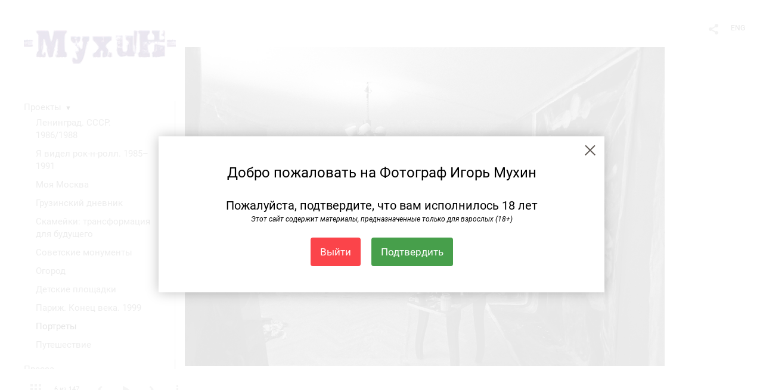

--- FILE ---
content_type: text/html; charset=UTF-8
request_url: https://igormukhin.ru/artists?pic=379080
body_size: 25019
content:
<!DOCTYPE HTML PUBLIC '-//W3C//DTD HTML 4.01 Transitional//EN' 'http://www.w3.org/TR/html4/loose.dtd'>
<html xmlns='http://www.w3.org/1999/xhtml' lang='ru' xml:lang='ru'>
<head>
	<title>Фотограф Игорь Мухин. Пoртреты. Олег Голосий. СССР. Москва. 1990</title>
	
	<meta name='Keywords' content='' />
	<meta name='Description' content='Фотограф Игорь Мухин. Пoртреты. Олег Голосий. СССР. Москва. 1990. Художник' />
	<meta http-equiv="content-type" content="text/html; charset=utf-8" />
	<meta name='viewport' content='width=1204' />
	<meta name = 'format-detection' content = 'telephone=no'>
	
	
		<meta property='og:type' content='article'>
		<meta property='og:title' content='Фотограф Игорь Мухин. Пoртреты. Олег Голосий. СССР. Москва. 1990'>
		<meta property='og:description' content='Фотограф Игорь Мухин. Пoртреты. Олег Голосий. СССР. Москва. 1990. Художник'>
		<meta property='og:url' content='https://igormukhin.ru/artists?pic=379080&play=27818'>
		<meta property='og:image' content='/static/upload/portfolio/pics/pictures/379/379080.jpg' />
		<meta property='og:image:width' content='1600' />
		<meta property='og:image:height' content='1067' />
		
<!-- Yandex.Metrika counter -->
<script type='text/javascript' >
   (function(m,e,t,r,i,k,a){m[i]=m[i]||function(){(m[i].a=m[i].a||[]).push(arguments)};
   m[i].l=1*new Date();
   for (var j = 0; j < document.scripts.length; j++) {if (document.scripts[j].src === r) { return; }}
   k=e.createElement(t),a=e.getElementsByTagName(t)[0],k.async=1,k.src=r,a.parentNode.insertBefore(k,a)})
   (window, document, 'script', 'https://mc.yandex.ru/metrika/tag.js', 'ym');

   ym(94532200, 'init', {
        clickmap:true,
        trackLinks:true,
        accurateTrackBounce:true
   });
</script>
<noscript><div><img src='https://mc.yandex.ru/watch/94532200' style='position:absolute; left:-9999px;' alt='' /></div></noscript>
<!-- /Yandex.Metrika counter --><meta name="yandex-verification" content="1db95c829c543aae" />

<link REL=STYLESHEET TYPE=text/css href='/static/design/css/reset.css' />
<link REL=STYLESHEET TYPE=text/css href='/static/design/css/portfolio/common.css?rnd=163' />
<link REL=STYLESHEET TYPE=text/css href='/static/design/css/portfolio/computer.css?rnd=163' />



<style>
	@font-face {
	    font-family: Roboto;
	    src: 	url('/static/design/Fonts/Sanserif/Roboto/Roboto-Regular.ttf') format('truetype');
	}
	@font-face {
	    font-family: Roboto;
	    font-style: italic;
	    src: 	url('/static/design/Fonts/Sanserif/Roboto/Roboto-Italic.ttf') format('truetype');
	}
	@font-face {
	    font-family: Roboto;
	    font-weight: bold;
	    src: 	url('/static/design/Fonts/Sanserif/Roboto/Roboto-Bold.ttf') format('truetype');
	}
	@font-face {
	    font-family: Roboto;
	    font-weight: bold; 
	    font-style: italic;
	    src: 	url('/static/design/Fonts/Sanserif/Roboto/Roboto-BoldItalic.ttf') format('truetype');
	}
	/*titlefontfamily=Roboto*/
	@font-face {
	    font-family: Roboto;
	    src: 	url('/static/design/Fonts/Sanserif/Roboto/Roboto-Regular.ttf') format('truetype');
	}
	body{
		font-family: Roboto;
	}
	strong, b {
		font-family: Roboto;
		font-weight: bold;
	}
	em, i {
		font-family: Roboto;
		font-style: italic;
	}
	
	header div.title, header div.title a, header div.title span, 
	.menu div.title, .menu div.title a,
	h1.header a.home{
		font-family: Roboto;font-size: 24px; line-height: 1em; color: #222222;
	}
	h1,
	/*.folderItemsList > div.folder > div.title,*/
	.content > .page h1,
	.content .blog .entryContent h1,
	.content .blog .header h1,
	.content .blog h1,
	.content h1:not(.header),
	.description  h1,
	.content .galleryTitle
{
		font-size: 32px; line-height: 1em; color: #333333;
	}
	.folderItemsList > div > a.title span{
		font-size: 32px; line-height: 1em; 
	}
	/* h2CSS */
	/*.itemItemsList .scroller > div > a.title span,*/
	.instaWidget .title,
	.blogAnonses .blog > .title,
	.content .blog .waterfall-container .title,
	.description h2,
	h2{
		font-size: 24px; line-height: normal; color: #333333;
	}
	.blogAnonses .blogItemsList > .item .title {
		font-size: 24px; line-height: normal; color: #333333;
		font-size: 18px; line-height: 1em;
	}
	
	.itemItemsList .scroller > div > a.title span,
	.instaWidget .title,
	.blogAnonses .blog > .title,
	.content .blog .waterfall-container .title,
	.description h3{
		font-size: 18px; line-height: 1em; 
	}
	.folderContentListMagnum a .poster span{
		font-size: 24px; line-height: normal; 
	}
	body,
	.content .page .description,
	.blog .entryContent .description 
	{
		font-size: 14px; 
		line-height: 1.45;  
	}
	p{
		font-size: 14px; 
		line-height: 1.45;  
		margin: 0 0 1.45em 0;
	}
	.content .blog .header a,
	.content .blog .entryContent .date, 
	.content .blog .waterfall-container .date,
	.page .description .inlinePic .caption, 
	.blog .description .inlinePic .caption
	{
		font-size: 10.5px; line-height: 1.45;  
	}

	
	.instaWidget .title .controls .browse svg path{
		fill:#000000;
	}
	body{
		background-color: #FFFFFF;
		color: #000000;
	}
	p a, .contact .contacts a, .description a, .feedback a{
		color: #222222 !important;
	}

	#footer,
	#footer a,
	.arrnav,
	.instaWidget .title a,
	.instaWidget .title span,
	.content .blog .header a,
	.content .blog .entryContent .prevnext a,
	.content .blog .waterfall-container .item a,
	.content .blog .waterfall-container .item a .title
	{
		color: #000000;
	
	}
	body.computer #footer{
		background-color: #FFFFFF;
	}

	.series_caption hr{
		border: none;
		margin: 44px auto 44px auto;
		width: 30%;
		border-top: 1px solid #FFFFFF;
		opacity: 0.7;
	}
	.series_caption blockquote,
	.series_caption blockquote p{
		font-size: 19.6px;
		line-height: 24.5px;;
	}

	.content .blog div.tagsCloud,
	.content .blog div.archive{
		background-color: #FFFFFF;
		color: #000000;
	}
	.blog div.tagsCloud .closeTagsCloud::before,
	.blog div.tagsCloud .closeTagsCloud::after,
	.blog div.archive .closeArchive::before,
	.blog div.archive .closeArchive::after{
		background-color: #000000;
	}
	.content .blog .header a.selectedMonth{
		background-color: #000000;
		color: #FFFFFF;
	}
	a:hover{
		opacity:1;
		color: #000000;
	}
	#ya_share {
		background-image: url("data:image/svg+xml;utf8,<svg xmlns='http://www.w3.org/2000/svg' width='40' height='40' viewBox='0 0 40 40' fill='none'><path fill-rule='evenodd' clip-rule='evenodd' d='M21 14C21 14.368 21.0662 14.7206 21.1875 15.0464L16.179 17.938C15.6321 17.3603 14.8582 17 14 17C12.3433 17 11 18.3431 11 20C11 21.6569 12.3433 23 14 23C14.7219 23 15.3843 22.745 15.9019 22.3201L21.0798 25.3095C21.0276 25.5312 21 25.7624 21 26C21 27.6569 22.3433 29 24 29C25.6567 29 27 27.6569 27 26C27 24.3431 25.6567 23 24 23C23.3088 23 22.6721 23.2338 22.1648 23.6266L16.9382 20.6089C16.9788 20.4123 17 20.2086 17 20C17 19.9254 16.9973 19.8514 16.9919 19.7782L22.4995 16.5984C22.9409 16.8538 23.4534 17 24 17C25.6567 17 27 15.6569 27 14C27 12.3431 25.6567 11 24 11C22.3433 11 21 12.3431 21 14Z' fill='%23000000' /></svg>");
	}
	#ya_share:hover {
		border-color: #000000;
	}
	.switch_language a{
		color: #000000;
	}
	body.whiteContentBg .switch_language a{
		color: #FFFFFF;
	}


	.page .description .inlinePic .caption, 
	.blog .description .inlinePic .caption 	
	{
		color: #000000;
		opacity: 0.8;
	}	
	.social a{
		height: 24px;
	}
	body.phone .instaWidget .title a b{
		background-image: url("data:image/svg+xml;utf8,<svg width='14' height='24' viewBox='0 0 14 24' fill='none' xmlns='http://www.w3.org/2000/svg'><path fill-rule='evenodd' clip-rule='evenodd' d='M11.2943 5H2.70567C1.21413 5 0 6.21331 0 7.70567V16.2943C0 17.7867 1.21413 19 2.70567 19H11.2943C12.7859 19 14 17.7867 14 16.2943V7.70567C14 6.21331 12.7859 5 11.2943 5ZM12.0703 6.61418L12.3798 6.61254V8.98565L10.0141 8.99306L10.0059 6.61994L12.0703 6.61418ZM5.00203 10.5628C5.44982 9.94215 6.17748 9.53551 6.9998 9.53551C7.82212 9.53551 8.54977 9.94215 8.99756 10.5628C9.28978 10.9678 9.46428 11.4633 9.46428 12C9.46428 13.3582 8.3588 14.4637 6.9998 14.4637C5.64161 14.4637 4.53613 13.3582 4.53613 12C4.53613 11.4633 4.71064 10.9678 5.00203 10.5628ZM12.6364 16.2943C12.6364 17.0343 12.0346 17.6361 11.2946 17.6361H2.70598C1.96597 17.6361 1.36426 17.0343 1.36426 16.2943V10.5628H3.45504C3.27395 11.0073 3.1727 11.4921 3.1727 12C3.1727 14.1105 4.88977 15.8284 7.00031 15.8284C9.11167 15.8284 10.8287 14.1105 10.8287 12C10.8287 11.4921 10.7259 11.0073 10.5464 10.5628H12.6364V16.2943Z' fill='%23000000'/></svg>");
		background-size: 14px 24px;
		width: 14px;
	}

	/*%23000000*/

	.social a path{
		fill: #000000;
	}
	#footer a.portfolioSubscribe:before{
		background-image: url("data:image/svg+xml;utf8,<svg width='24' height='24' viewBox='0 0 24 24' fill='none' xmlns='http://www.w3.org/2000/svg'><path fill-rule='evenodd' clip-rule='evenodd' d='M4 4H20C21.1 4 22 4.9 22 6V18C22 19.1 21.1 20 20 20H4C2.9 20 2 19.1 2 18L2.01 6C2.01 4.9 2.9 4 4 4ZM12 13L20 8V6L12 11L4 6V8L12 13Z' fill='%23000000'/></svg>");
	}
	header .blogNavButtons a.selectedMonth,
	.content .blog .header a.selectedMonth{
		background-color: #000000;
		color: #FFFFFF;
	}
	header .blogNavButtons a.selectedMonth::before,
	.content .blog .header a.selectedMonth:before {
		background-image: url("data:image/svg+xml;utf8,<svg width='24' height='24' viewBox='0 0 24 24' fill='none' xmlns='http://www.w3.org/2000/svg'><path d='M19 6.41L17.59 5L12 10.59L6.41 5L5 6.41L10.59 12L5 17.59L6.41 19L12 13.41L17.59 19L19 17.59L13.41 12L19 6.41Z' fill='%23FFFFFF'/></svg>");
	}
/* 31 Oct 2020 */
	.feedbackButton{
		background-image: url("data:image/svg+xml;utf8,<svg width='20' height='20' viewBox='0 0 20 20' fill='none' xmlns='http://www.w3.org/2000/svg'><path d='M18 0H2C0.9 0 0.0100002 0.9 0.0100002 2L0 20L4 16H18C19.1 16 20 15.1 20 14V2C20 0.9 19.1 0 18 0ZM11 12H9V10H11V12ZM11 8H9V4H11V8Z' fill='%23FFFFFF'/></svg>");
		background-size: 20px 20px;
	}


	.content .blog .header,
	.blogAnonses > .blog > .title,
	.blogAnonses .blogItemsList .item,
	.content .blog .waterfall-container .item {
		color: #000000;
	}

	.blogAnonses > .blog > .title a,
	.blogAnonses .blogItemsList .item a{ /*383*/
		color: #000000;
	}

	.blog .tagsCloudContent a,
	.blog .waterfall-container .item .tags a,
	.blog .item .tags a,
	.blog .entryContent .tags a{
		background-color: #000000;
		color: #FFFFFF;
	}
	.blog .tagsCloudContent a:hover,
	.blog .waterfall-container .item .tags a:hover,
	.blog .item .tags a:hover,
	.blog .entryContent .tags a:hover{
		background-color: #d7d7d7;
		color: #000000;
	}
	
	
	#footer a,
	.wrapper .menu ul >li >a,
	.wrapper .menu ul >li >ul >li >a{
		color: #000000;
		opacity:0.7;
	}
	.wrapper .menu ul >li.active >a{
		color: #000000;
		opacity:1;
	}
	#ya_share:hover,
	.switch_language:hover {
		border-color: #000000;
	}
	.switch_language a:hover {
		--color: #FFFFFF;
	}
	.wrapper .menu ul >li >a:hover,
	.wrapper .menu ul >li >ul >li >a:hover,
	.wrapper .menu ul >li >ul >li:not(.folder) >a.active{
		color: #000000;
		opacity:1;
	}
	.series_caption a.switcher{
		border-color: #FFFFFF;
	}
	.series_caption a.switcher:before,
	.series_caption a.switcher:after{
		background: #FFFFFF;
	}

	.arrnav span {
		opacity: 0.8;
	}
	.arrnav .nav,
	.arrnav .nav.play {
		background-position: center center !important;
		width: 38px;
		height: 38px;
		border: 1px transparent solid;
	}
	.arrnav .nav:hover{
		border: 1px #000000 solid;
	}
	.arrnav .nav.thumbs{
		background-image: url("data:image/svg+xml;utf8,<svg width='40' height='40' viewBox='0 0 40 40' fill='none' xmlns='http://www.w3.org/2000/svg'><path fill-rule='evenodd' clip-rule='evenodd' d='M11 11H15V15H11V11ZM18 11H22V15H18V11ZM29 11H25V15H29V11ZM11 18H15V22H11V18ZM22 18H18V22H22V18ZM25 18H29V22H25V18ZM15 25H11V29H15V25ZM18 25H22V29H18V25ZM29 25H25V29H29V25Z' fill='%23000000'/></svg>");
	}
	.arrnav .nav.backward{
		background-image: url("data:image/svg+xml;utf8,<svg width='40' height='40' viewBox='0 0 40 40' fill='none' xmlns='http://www.w3.org/2000/svg'><path fill-rule='evenodd' clip-rule='evenodd' d='M21.6567 14L16 19.6569L21.6567 25.3137L23.6567 23.3137L20 19.6569L23.6567 16L21.6567 14Z' fill='%23000000'/></svg>");
	}
	.arrnav .nav.play{
		background-image: url("data:image/svg+xml;utf8,<svg width='40' height='40' viewBox='0 0 40 40' fill='none' xmlns='http://www.w3.org/2000/svg'><path fill-rule='evenodd' clip-rule='evenodd' d='M18 15H15V25H18V15ZM24 15H21V25H24V15Z' fill='%23000000'/></svg>");
	}
	.arrnav .nav.play.pause{
		background-image: url("data:image/svg+xml;utf8,<svg width='40' height='40' viewBox='0 0 40 40' fill='none' xmlns='http://www.w3.org/2000/svg'><path d='M26 20.0001L15 26V14L26 20.0001Z' fill='%23000000'/></svg>");
	}
	.arrnav .nav.forward{
		background-image: url("data:image/svg+xml;utf8,<svg width='40' height='40' viewBox='0 0 40 40' fill='none' xmlns='http://www.w3.org/2000/svg'><path fill-rule='evenodd' clip-rule='evenodd' d='M16.3433 16L20 19.6569L16.3433 23.3137L18.3433 25.3137L24 19.6569L18.3433 14L16.3433 16Z' fill='%23000000'/></svg>");
	}
	.arrnav .nav.info{
		background-image: url("data:image/svg+xml;utf8,<svg width='40' height='40' viewBox='0 0 40 40' fill='none' xmlns='http://www.w3.org/2000/svg'><path fill-rule='evenodd' clip-rule='evenodd' d='M22 13H19V16H22V13ZM22 18H19V28H22V18Z' fill='%23000000'/></svg>");
	}
	.arrnav .nav.info.show{
		border: 1px #000000 solid;
	}
	.series_caption{
		background-color: rgba(76.5, 76.5, 76.5);
		color: #FFFFFF;
	}
	.series_caption a{
		color: #FFFFFF;
	}
	
	.slidetabs div.item > .caption .info{
		background-color: rgba(76.5, 76.5, 76.5, 0.9);
		color: #FFFFFF;
	}
	.slidetabs div.item > .caption .info a{
		color: #FFFFFF;
	}

</style>
		<link rel='stylesheet' href='/static/design/css/atelier-cave-light.css'>
		<script src='//cdnjs.cloudflare.com/ajax/libs/highlight.js/11.6.0/highlight.min.js'></script>
		<script>hljs.initHighlightingOnLoad();</script>
	
</head>
<body class='computer  magnum variant1 gallery'>
<a class='scrolltotop' href='#'></a>
<div id='all'>
	<div class='wrapper'>
		<div class='menu'>
			<div class=title><a class=home href=https://igormukhin.ru><div class=logo style='background-image: url(https://pics.photographer.ru/portfolio/logo/48537835264bf91276736b4.31817003.png); ' logowidth= logoheight=></div></a></div>
			<div class='ScrollPane'>
				<ul>
		<li class='folder  '>
		<a href=https://igormukhin.ru/proekty>Проекты</a><span>&#9660;</span>
		<ul class='active '>
			<li class='gallery '>
				<a class='' href=https://igormukhin.ru/leningrad->Ленинград. СССР. 1986/1988</a>
				
			</li>

			<li class='gallery '>
				<a class='' href=https://igormukhin.ru/ive-seen-rock-and-roll-1985-1988>Я видел pок-н-ролл. 1985–1991</a>
				
			</li>

			<li class='gallery '>
				<a class='' href=https://igormukhin.ru/moskva>Моя Мoсква</a>
				
			</li>

			<li class='gallery '>
				<a class='' href=https://igormukhin.ru/georgia>Грузинский дневник</a>
				
			</li>

			<li class='gallery '>
				<a class='' href=https://igormukhin.ru/benches-transformation-for-the-future>Скамейки: трансформация для будущего</a>
				
			</li>

			<li class='gallery '>
				<a class='' href=https://igormukhin.ru/soviet-monuments>Советские монументы</a>
				
			</li>

			<li class='gallery '>
				<a class='' href=https://igormukhin.ru/garden>Огород</a>
				
			</li>

			<li class='gallery '>
				<a class='' href=https://igormukhin.ru/detskie-ploshchadki>Детские площадки</a>
				
			</li>

			<li class='gallery '>
				<a class='' href=https://igormukhin.ru/paris>Париж. Конец века. 1999</a>
				
			</li>

			<li class='gallery active'>
				<a class='active' href=https://igormukhin.ru/artists>Пoртреты</a>
				
			</li>

			<li class='gallery '>
				<a class='' href=https://igormukhin.ru?item=34715>Путешествие</a>
				
			</li></ul>
	</li><li class='blog  '>
		<a href=https://igormukhin.ru/press>Пресса</a>
		
	</li><li class='blog  '>
		<a href=https://igormukhin.ru/book-s>Книги/ ЗИНы/ Каталоги</a>
		
	</li><li class='blog  '>
		<a href=https://igormukhin.ru/blogus>НОВОСТИ  / Архив</a>
		
	</li><li class='blog  '>
		<a href=https://igormukhin.ru?item=27825>Текущие события</a>
		
	</li><li class='contact  '>
		<a href=https://igormukhin.ru/contact>Контакт</a>
		
	</li><li class='bio  '>
		<a href=https://igormukhin.ru/about-me>Bio</a>
		
	</li><li class=social><a class=fb href='https://www.facebook.com/igor.mukhin.5' target=_blank><svg width='7'  height='24' viewBox='0 0 7 24' fill='none' xmlns='http://www.w3.org/2000/svg'><path d='M0 0H7V24H0V0Z' fill='white' fill-opacity='0.01'/><path fill-rule='evenodd' clip-rule='evenodd' d='M4.65481 19H1.55097V11.9991H0V9.58685H1.55097V8.1386C1.55097 6.17079 2.42627 5 4.91465 5H6.98578V7.41315H5.69132C4.72262 7.41315 4.65861 7.75025 4.65861 8.37939L4.65434 9.58685H7L6.72546 11.9991H4.65434V19H4.65481Z' fill='#4F4F4F'/></svg></a><a class=tg href='https://web.telegram.org/a/#-1001267637329' target=_blank><svg width='14' height='24' viewBox='0 0 14 24' fill='none' xmlns='http://www.w3.org/2000/svg'><path fill-rule='evenodd' clip-rule='evenodd' d='M0.637447 11.7349C4.48921 10.1827 7.05766 9.15941 8.34279 8.66501C12.0121 7.2534 12.7745 7.00818 13.2715 7.00009C13.3808 6.99831 13.6252 7.02336 13.7835 7.14217C13.9172 7.24249 13.9539 7.37801 13.9715 7.47312C13.9891 7.56824 14.011 7.78491 13.9936 7.95421C13.7948 9.88661 12.9344 14.576 12.4967 16.7403C12.3115 17.6561 11.9441 17.8521 11.5911 17.8822C10.8238 17.9475 10.2438 17.5242 9.50064 17.0737C8.33776 16.3686 7.63444 16.0432 6.50565 15.3552C5.20115 14.5601 6.34903 14.1883 7.09246 13.4741C7.28703 13.2872 10.6112 10.2986 10.5969 10.2087C10.5917 10.176 10.493 9.85377 10.4158 9.79026C10.3385 9.72675 10.2245 9.74847 10.1422 9.76574C10.0256 9.79022 8.16786 10.9259 4.56904 13.1729C4.04173 13.5078 3.56411 13.671 3.13618 13.6624C2.66442 13.653 1.75694 13.4157 1.08232 13.2129C0.254878 12.9641 -0.0505608 12.8469 0.00670459 12.4244C0.036532 12.2043 0.246779 11.9745 0.637447 11.7349Z' fill='#4F4F4F'/></svg></a><a class=vk href='https://vk.com/id100475667' target=_blank><svg width='16' height='24' viewBox='0 0 16 10' fill='none' xmlns='http://www.w3.org/2000/svg'><path fill-rule='evenodd' clip-rule='evenodd' d='M8.78466 9.9582C8.78466 9.9582 9.07343 9.92305 9.22133 9.74902C9.35672 9.58956 9.35202 9.28864 9.35202 9.28864C9.35202 9.28864 9.33402 7.88349 9.92955 7.67602C10.5165 7.47197 11.2701 9.03487 12.0699 9.63585C12.674 10.0902 13.1326 9.99078 13.1326 9.99078L15.2697 9.9582C15.2697 9.9582 16.3872 9.88276 15.8574 8.91999C15.8136 8.84111 15.5483 8.20756 14.2688 6.90614C12.9283 5.54386 13.1083 5.76419 14.722 3.40742C15.7048 1.97227 16.0977 1.09609 15.9748 0.721437C15.8582 0.363077 15.1351 0.458239 15.1351 0.458239L12.7296 0.474528C12.7296 0.474528 12.5511 0.447951 12.4189 0.534541C12.2898 0.619416 12.206 0.817456 12.206 0.817456C12.206 0.817456 11.8257 1.92769 11.3178 2.87245C10.2465 4.86486 9.81843 4.97031 9.64313 4.84686C9.23542 4.55794 9.33715 3.68776 9.33715 3.06964C9.33715 1.13809 9.60479 0.333071 8.81675 0.124742C8.55537 0.0552989 8.36286 0.00986093 7.69377 0.00214504C6.83531 -0.00728548 6.10909 0.00557433 5.69746 0.225906C5.42357 0.372507 5.21228 0.700004 5.3414 0.718865C5.50026 0.742012 5.86024 0.825172 6.05118 1.1098C6.29769 1.47759 6.28908 2.30233 6.28908 2.30233C6.28908 2.30233 6.43072 4.57595 5.95806 4.85801C5.63408 5.05176 5.18958 4.65654 4.23407 2.84845C3.74497 1.92254 3.37561 0.898902 3.37561 0.898902C3.37561 0.898902 3.30439 0.707719 3.17683 0.604841C3.02267 0.48053 2.80747 0.44195 2.80747 0.44195L0.521607 0.458239C0.521607 0.458239 0.178063 0.468527 0.0520703 0.632275C-0.0598359 0.777162 0.0434621 1.07808 0.0434621 1.07808C0.0434621 1.07808 1.83318 5.6656 3.86001 7.97779C5.71859 10.0971 7.82837 9.9582 7.82837 9.9582H8.78466Z' fill='#4F4F4F'/></svg></a></li></ul>
			</div>
			
	<div class='slidetabsNavigation'>
		<div class='arrnav'>
			<a class='nav thumbs' href='/artists?show=thumbs'></a>
			<span><b class='currentpicnum'>6</b> из <b>147</b> </span>
			<a class='nav prev backward'></a>
			<a class='nav play pause'></a>
			<a class='nav next forward'></a>
			<a class='nav info'></a>
		</div>
	</div>
		</div>
		<div class='content'>
			<div class='header_buttons'>
				
				<!-- yashare_block: -->
				<div id='ya_share' class='ya-share2'></div>
				
<div class=switch_language>
	<span>RUS</span><a class=l1 href=https://igormukhin.ru/artists?pic=379080&lang=eng title='in English'>ENG</a>
		
</div>
			</div>
			

<div class='slidetabs'>
	<div class='navigation'>
		<div class='lupa'></div>
		
	<div class='browse backward'></div>
	<div class='browse forward'></div>
	</div>
	<div id='cycle-slideshow' 
		data-cycle-speed='500' 
		data-cycle-manual-speed='500' 		
		data-cycle-timeout: '3000'
>
		
	<div rel=1 id=item376859 class='item withcaption photo loading' data-src='/static/upload/portfolio/pics/big/376/376859.jpg'>
		<picture data-sources="&lt;source media='(max-width: 900px)' sizes='100vw' srcset='/static/upload/portfolio/pics/pictures/376/376859.jpg'&gt;
	&lt;source media='(max-width: 1365px)' sizes='100vw' srcset='/static/upload/portfolio/pics/pictures/376/376859.jpg'&gt;
	&lt;source media='(max-width: 1920px)' sizes='100vw' srcset='/static/upload/portfolio/pics/big/376/376859.jpg'&gt;
	&lt;source media='(min-width: 1920px)' sizes='100vw' srcset='/static/upload/portfolio/pics/big/376/376859.jpg'&gt;" >
			<img data-src='/static/upload/portfolio/pics/pictures/376/376859.jpg' src='/static/upload/portfolio/pics/300/376/376859.jpg' style='max-width: 2500px; margin: auto;' alt='' title='Фотограф Игорь Мухин. Пoртреты. ВC. Москва. 1992'>
		</picture>
		<div class=caption>
			<div class=info>
				<div class=name>ВC. Москва. 1992</div>
				
				<!--<a class=close></a>-->
			</div>
		</div>
	</div>
	<div rel=2 id=item376861 class='item withcaption photo loading' data-src='/static/upload/portfolio/pics/big/376/376861.jpg'>
		<picture data-sources="&lt;source media='(max-width: 900px)' sizes='100vw' srcset='/static/upload/portfolio/pics/pictures/376/376861.jpg'&gt;
	&lt;source media='(max-width: 1365px)' sizes='100vw' srcset='/static/upload/portfolio/pics/pictures/376/376861.jpg'&gt;
	&lt;source media='(max-width: 1920px)' sizes='100vw' srcset='/static/upload/portfolio/pics/big/376/376861.jpg'&gt;
	&lt;source media='(min-width: 1920px)' sizes='100vw' srcset='/static/upload/portfolio/pics/big/376/376861.jpg'&gt;" >
			<img data-src='/static/upload/portfolio/pics/pictures/376/376861.jpg' src='/static/upload/portfolio/pics/300/376/376861.jpg' style='max-width: 2500px; margin: auto;' alt='' title='Фотограф Игорь Мухин. Пoртреты. Эрик Булатов. СССР. Москва. 1990'>
		</picture>
		<div class=caption>
			<div class=info>
				<div class=name>Эрик Булатов. СССР. Москва. 1990</div>
				
				<!--<a class=close></a>-->
			</div>
		</div>
	</div>
	<div rel=3 id=item381838 class='item withcaption photo loading' data-src='/static/upload/portfolio/pics/big/381/381838.jpg'>
		<picture data-sources="&lt;source media='(max-width: 900px)' sizes='100vw' srcset='/static/upload/portfolio/pics/pictures/381/381838.jpg'&gt;
	&lt;source media='(max-width: 1365px)' sizes='100vw' srcset='/static/upload/portfolio/pics/pictures/381/381838.jpg'&gt;
	&lt;source media='(max-width: 1920px)' sizes='100vw' srcset='/static/upload/portfolio/pics/big/381/381838.jpg'&gt;
	&lt;source media='(min-width: 1920px)' sizes='100vw' srcset='/static/upload/portfolio/pics/big/381/381838.jpg'&gt;" >
			<img data-src='/static/upload/portfolio/pics/pictures/381/381838.jpg' src='/static/upload/portfolio/pics/300/381/381838.jpg' style='max-width: 2500px; margin: auto;' alt='' title='Фотограф Игорь Мухин. Пoртреты. Гоша Острецов. Париж. 1989'>
		</picture>
		<div class=caption>
			<div class=info>
				<div class=name>Гоша Острецов. Париж. 1989</div>
				
				<!--<a class=close></a>-->
			</div>
		</div>
	</div>
	<div rel=4 id=item379079 class='item withcaption photo loading' data-src='/static/upload/portfolio/pics/big/379/379079.jpg'>
		<picture data-sources="&lt;source media='(max-width: 900px)' sizes='100vw' srcset='/static/upload/portfolio/pics/pictures/379/379079.jpg'&gt;
	&lt;source media='(max-width: 1365px)' sizes='100vw' srcset='/static/upload/portfolio/pics/pictures/379/379079.jpg'&gt;
	&lt;source media='(max-width: 1920px)' sizes='100vw' srcset='/static/upload/portfolio/pics/big/379/379079.jpg'&gt;
	&lt;source media='(min-width: 1920px)' sizes='100vw' srcset='/static/upload/portfolio/pics/big/379/379079.jpg'&gt;" >
			<img data-src='/static/upload/portfolio/pics/pictures/379/379079.jpg' src='/static/upload/portfolio/pics/300/379/379079.jpg' style='max-width: 2500px; margin: auto;' alt='' title='Фотограф Игорь Мухин. Пoртреты. Олег Васильев. СССР. Москва. 1990'>
		</picture>
		<div class=caption>
			<div class=info>
				<div class=name>Олег Васильев. СССР. Москва. 1990</div>
				
				<!--<a class=close></a>-->
			</div>
		</div>
	</div>
	<div rel=5 id=item379087 class='item withcaption photo loading' data-src='/static/upload/portfolio/pics/big/379/379087.jpg'>
		<picture data-sources="&lt;source media='(max-width: 900px)' sizes='100vw' srcset='/static/upload/portfolio/pics/pictures/379/379087.jpg'&gt;
	&lt;source media='(max-width: 1365px)' sizes='100vw' srcset='/static/upload/portfolio/pics/pictures/379/379087.jpg'&gt;
	&lt;source media='(max-width: 1920px)' sizes='100vw' srcset='/static/upload/portfolio/pics/big/379/379087.jpg'&gt;
	&lt;source media='(min-width: 1920px)' sizes='100vw' srcset='/static/upload/portfolio/pics/big/379/379087.jpg'&gt;" >
			<img data-src='/static/upload/portfolio/pics/pictures/379/379087.jpg' src='/static/upload/portfolio/pics/300/379/379087.jpg' style='max-width: 2500px; margin: auto;' alt='' title='Фотограф Игорь Мухин. Пoртреты. Дмитрий Краснопевцев. Москва. 1995'>
		</picture>
		<div class=caption>
			<div class=info>
				<div class=name>Дмитрий Краснопевцев. Москва. 1995</div>
				
				<!--<a class=close></a>-->
			</div>
		</div>
	</div>
	<div rel=6 id=item379080 class='item withcaption photo loading' data-src='/static/upload/portfolio/pics/big/379/379080.jpg'>
		<picture data-sources="&lt;source media='(max-width: 900px)' sizes='100vw' srcset='/static/upload/portfolio/pics/pictures/379/379080.jpg'&gt;
	&lt;source media='(max-width: 1365px)' sizes='100vw' srcset='/static/upload/portfolio/pics/pictures/379/379080.jpg'&gt;
	&lt;source media='(max-width: 1920px)' sizes='100vw' srcset='/static/upload/portfolio/pics/big/379/379080.jpg'&gt;
	&lt;source media='(min-width: 1920px)' sizes='100vw' srcset='/static/upload/portfolio/pics/big/379/379080.jpg'&gt;" >
			<img data-src='/static/upload/portfolio/pics/pictures/379/379080.jpg' src='/static/upload/portfolio/pics/300/379/379080.jpg' style='max-width: 2500px; margin: auto;' alt='Художник' title='Фотограф Игорь Мухин. Пoртреты. Олег Голосий. СССР. Москва. 1990'>
		</picture>
		<div class=caption>
			<div class=info>
				<div class=name>Олег Голосий. СССР. Москва. 1990</div>
				<div class=description>Художник</div>
				<!--<a class=close></a>-->
			</div>
		</div>
	</div>
	<div rel=7 id=item376862 class='item withcaption photo loading' data-src='/static/upload/portfolio/pics/big/376/376862.jpg'>
		<picture data-sources="&lt;source media='(max-width: 900px)' sizes='100vw' srcset='/static/upload/portfolio/pics/pictures/376/376862.jpg'&gt;
	&lt;source media='(max-width: 1365px)' sizes='100vw' srcset='/static/upload/portfolio/pics/pictures/376/376862.jpg'&gt;
	&lt;source media='(max-width: 1920px)' sizes='100vw' srcset='/static/upload/portfolio/pics/big/376/376862.jpg'&gt;
	&lt;source media='(min-width: 1920px)' sizes='100vw' srcset='/static/upload/portfolio/pics/big/376/376862.jpg'&gt;" >
			<img data-src='/static/upload/portfolio/pics/pictures/376/376862.jpg' src='/static/upload/portfolio/pics/300/376/376862.jpg' style='max-width: 2500px; margin: auto;' alt='' title='Фотограф Игорь Мухин. Пoртреты. Дмитрий Пригов. Москва. 1995'>
		</picture>
		<div class=caption>
			<div class=info>
				<div class=name>Дмитрий Пригов. Москва. 1995</div>
				
				<!--<a class=close></a>-->
			</div>
		</div>
	</div>
	<div rel=8 id=item377171 class='item withcaption photo loading' data-src='/static/upload/portfolio/pics/big/377/377171.jpg'>
		<picture data-sources="&lt;source media='(max-width: 900px)' sizes='100vw' srcset='/static/upload/portfolio/pics/pictures/377/377171.jpg'&gt;
	&lt;source media='(max-width: 1365px)' sizes='100vw' srcset='/static/upload/portfolio/pics/pictures/377/377171.jpg'&gt;
	&lt;source media='(max-width: 1920px)' sizes='100vw' srcset='/static/upload/portfolio/pics/big/377/377171.jpg'&gt;
	&lt;source media='(min-width: 1920px)' sizes='100vw' srcset='/static/upload/portfolio/pics/big/377/377171.jpg'&gt;" >
			<img data-src='/static/upload/portfolio/pics/pictures/377/377171.jpg' src='/static/upload/portfolio/pics/300/377/377171.jpg' style='max-width: 1175px; margin: auto;' alt='' title='Фотограф Игорь Мухин. Пoртреты. Владимир Дубосарский. Москва. 1992'>
		</picture>
		<div class=caption>
			<div class=info>
				<div class=name>Владимир Дубосарский. Москва. 1992</div>
				
				<!--<a class=close></a>-->
			</div>
		</div>
	</div>
	<div rel=9 id=item376853 class='item withcaption photo loading' data-src='/static/upload/portfolio/pics/big/376/376853.jpg'>
		<picture data-sources="&lt;source media='(max-width: 900px)' sizes='100vw' srcset='/static/upload/portfolio/pics/pictures/376/376853.jpg'&gt;
	&lt;source media='(max-width: 1365px)' sizes='100vw' srcset='/static/upload/portfolio/pics/pictures/376/376853.jpg'&gt;
	&lt;source media='(max-width: 1920px)' sizes='100vw' srcset='/static/upload/portfolio/pics/big/376/376853.jpg'&gt;
	&lt;source media='(min-width: 1920px)' sizes='100vw' srcset='/static/upload/portfolio/pics/big/376/376853.jpg'&gt;" >
			<img data-src='/static/upload/portfolio/pics/pictures/376/376853.jpg' src='/static/upload/portfolio/pics/300/376/376853.jpg' style='max-width: 1202px; margin: auto;' alt='' title='Фотограф Игорь Мухин. Пoртреты. Авдей Тер- Оганян. Москва. 1995'>
		</picture>
		<div class=caption>
			<div class=info>
				<div class=name>Авдей Тер- Оганян. Москва. 1995</div>
				
				<!--<a class=close></a>-->
			</div>
		</div>
	</div>
	<div rel=10 id=item376856 class='item withcaption photo loading' data-src='/static/upload/portfolio/pics/big/376/376856.jpg'>
		<picture data-sources="&lt;source media='(max-width: 900px)' sizes='100vw' srcset='/static/upload/portfolio/pics/pictures/376/376856.jpg'&gt;
	&lt;source media='(max-width: 1365px)' sizes='100vw' srcset='/static/upload/portfolio/pics/pictures/376/376856.jpg'&gt;
	&lt;source media='(max-width: 1920px)' sizes='100vw' srcset='/static/upload/portfolio/pics/big/376/376856.jpg'&gt;
	&lt;source media='(min-width: 1920px)' sizes='100vw' srcset='/static/upload/portfolio/pics/big/376/376856.jpg'&gt;" >
			<img data-src='/static/upload/portfolio/pics/pictures/376/376856.jpg' src='/static/upload/portfolio/pics/300/376/376856.jpg' style='max-width: 1208px; margin: auto;' alt='' title='Фотограф Игорь Мухин. Пoртреты. Тимур Новиков. 1997'>
		</picture>
		<div class=caption>
			<div class=info>
				<div class=name>Тимур Новиков. 1997</div>
				
				<!--<a class=close></a>-->
			</div>
		</div>
	</div>
	<div rel=11 id=item376854 class='item withcaption photo loading' data-src='/static/upload/portfolio/pics/big/376/376854.jpg'>
		<picture data-sources="&lt;source media='(max-width: 900px)' sizes='100vw' srcset='/static/upload/portfolio/pics/pictures/376/376854.jpg'&gt;
	&lt;source media='(max-width: 1365px)' sizes='100vw' srcset='/static/upload/portfolio/pics/pictures/376/376854.jpg'&gt;
	&lt;source media='(max-width: 1920px)' sizes='100vw' srcset='/static/upload/portfolio/pics/big/376/376854.jpg'&gt;
	&lt;source media='(min-width: 1920px)' sizes='100vw' srcset='/static/upload/portfolio/pics/big/376/376854.jpg'&gt;" >
			<img data-src='/static/upload/portfolio/pics/pictures/376/376854.jpg' src='/static/upload/portfolio/pics/300/376/376854.jpg' style='max-width: 1201px; margin: auto;' alt='' title='Фотограф Игорь Мухин. Пoртреты. Александр Бренер. Москва. 1995'>
		</picture>
		<div class=caption>
			<div class=info>
				<div class=name>Александр Бренер. Москва. 1995</div>
				
				<!--<a class=close></a>-->
			</div>
		</div>
	</div>
	<div rel=12 id=item376858 class='item withcaption photo loading' data-src='/static/upload/portfolio/pics/big/376/376858.jpg'>
		<picture data-sources="&lt;source media='(max-width: 900px)' sizes='100vw' srcset='/static/upload/portfolio/pics/pictures/376/376858.jpg'&gt;
	&lt;source media='(max-width: 1365px)' sizes='100vw' srcset='/static/upload/portfolio/pics/pictures/376/376858.jpg'&gt;
	&lt;source media='(max-width: 1920px)' sizes='100vw' srcset='/static/upload/portfolio/pics/big/376/376858.jpg'&gt;
	&lt;source media='(min-width: 1920px)' sizes='100vw' srcset='/static/upload/portfolio/pics/big/376/376858.jpg'&gt;" >
			<img data-src='/static/upload/portfolio/pics/pictures/376/376858.jpg' src='/static/upload/portfolio/pics/300/376/376858.jpg' style='max-width: 2500px; margin: auto;' alt='' title='Фотограф Игорь Мухин. Пoртреты. Олег Кулик. Москва. 1995'>
		</picture>
		<div class=caption>
			<div class=info>
				<div class=name>Олег Кулик. Москва. 1995</div>
				
				<!--<a class=close></a>-->
			</div>
		</div>
	</div>
	<div rel=13 id=item379072 class='item withcaption photo loading' data-src='/static/upload/portfolio/pics/big/379/379072.jpg'>
		<picture data-sources="&lt;source media='(max-width: 900px)' sizes='100vw' srcset='/static/upload/portfolio/pics/pictures/379/379072.jpg'&gt;
	&lt;source media='(max-width: 1365px)' sizes='100vw' srcset='/static/upload/portfolio/pics/pictures/379/379072.jpg'&gt;
	&lt;source media='(max-width: 1920px)' sizes='100vw' srcset='/static/upload/portfolio/pics/big/379/379072.jpg'&gt;
	&lt;source media='(min-width: 1920px)' sizes='100vw' srcset='/static/upload/portfolio/pics/big/379/379072.jpg'&gt;" >
			<img data-src='/static/upload/portfolio/pics/pictures/379/379072.jpg' src='/static/upload/portfolio/pics/300/379/379072.jpg' style='max-width: 2500px; margin: auto;' alt='' title='Фотограф Игорь Мухин. Пoртреты. Олег Кулик. Москва. 1998'>
		</picture>
		<div class=caption>
			<div class=info>
				<div class=name>Олег Кулик. Москва. 1998</div>
				
				<!--<a class=close></a>-->
			</div>
		</div>
	</div>
	<div rel=14 id=item375819 class='item withcaption photo loading' data-src='/static/upload/portfolio/pics/big/375/375819.jpg'>
		<picture data-sources="&lt;source media='(max-width: 900px)' sizes='100vw' srcset='/static/upload/portfolio/pics/pictures/375/375819.jpg'&gt;
	&lt;source media='(max-width: 1365px)' sizes='100vw' srcset='/static/upload/portfolio/pics/pictures/375/375819.jpg'&gt;
	&lt;source media='(max-width: 1920px)' sizes='100vw' srcset='/static/upload/portfolio/pics/big/375/375819.jpg'&gt;
	&lt;source media='(min-width: 1920px)' sizes='100vw' srcset='/static/upload/portfolio/pics/big/375/375819.jpg'&gt;" >
			<img data-src='/static/upload/portfolio/pics/pictures/375/375819.jpg' src='/static/upload/portfolio/pics/300/375/375819.jpg' style='max-width: 1194px; margin: auto;' alt='Дизайнер Андрей Бартенев' title='Фотограф Игорь Мухин. Пoртреты. Андрей Бартенев'>
		</picture>
		<div class=caption>
			<div class=info>
				<div class=name>Андрей Бартенев</div>
				<div class=description>Дизайнер Андрей Бартенев</div>
				<!--<a class=close></a>-->
			</div>
		</div>
	</div>
	<div rel=15 id=item379088 class='item withcaption photo loading' data-src='/static/upload/portfolio/pics/big/379/379088.jpg'>
		<picture data-sources="&lt;source media='(max-width: 900px)' sizes='100vw' srcset='/static/upload/portfolio/pics/pictures/379/379088.jpg'&gt;
	&lt;source media='(max-width: 1365px)' sizes='100vw' srcset='/static/upload/portfolio/pics/pictures/379/379088.jpg'&gt;
	&lt;source media='(max-width: 1920px)' sizes='100vw' srcset='/static/upload/portfolio/pics/big/379/379088.jpg'&gt;
	&lt;source media='(min-width: 1920px)' sizes='100vw' srcset='/static/upload/portfolio/pics/big/379/379088.jpg'&gt;" >
			<img data-src='/static/upload/portfolio/pics/pictures/379/379088.jpg' src='/static/upload/portfolio/pics/300/379/379088.jpg' style='max-width: 2500px; margin: auto;' alt='' title='Фотограф Игорь Мухин. Пoртреты. Андрей Молодкин. Париж. 1999'>
		</picture>
		<div class=caption>
			<div class=info>
				<div class=name>Андрей Молодкин. Париж. 1999</div>
				
				<!--<a class=close></a>-->
			</div>
		</div>
	</div>
	<div rel=16 id=item379078 class='item withcaption photo loading' data-src='/static/upload/portfolio/pics/big/379/379078.jpg'>
		<picture data-sources="&lt;source media='(max-width: 900px)' sizes='100vw' srcset='/static/upload/portfolio/pics/pictures/379/379078.jpg'&gt;
	&lt;source media='(max-width: 1365px)' sizes='100vw' srcset='/static/upload/portfolio/pics/pictures/379/379078.jpg'&gt;
	&lt;source media='(max-width: 1920px)' sizes='100vw' srcset='/static/upload/portfolio/pics/big/379/379078.jpg'&gt;
	&lt;source media='(min-width: 1920px)' sizes='100vw' srcset='/static/upload/portfolio/pics/big/379/379078.jpg'&gt;" >
			<img data-src='/static/upload/portfolio/pics/pictures/379/379078.jpg' src='/static/upload/portfolio/pics/300/379/379078.jpg' style='max-width: 2500px; margin: auto;' alt='' title='Фотограф Игорь Мухин. Пoртреты. Андрей Молодкин. Париж. 1999'>
		</picture>
		<div class=caption>
			<div class=info>
				<div class=name>Андрей Молодкин. Париж. 1999</div>
				
				<!--<a class=close></a>-->
			</div>
		</div>
	</div>
	<div rel=17 id=item379074 class='item withcaption photo loading' data-src='/static/upload/portfolio/pics/big/379/379074.jpg'>
		<picture data-sources="&lt;source media='(max-width: 900px)' sizes='100vw' srcset='/static/upload/portfolio/pics/pictures/379/379074.jpg'&gt;
	&lt;source media='(max-width: 1365px)' sizes='100vw' srcset='/static/upload/portfolio/pics/pictures/379/379074.jpg'&gt;
	&lt;source media='(max-width: 1920px)' sizes='100vw' srcset='/static/upload/portfolio/pics/big/379/379074.jpg'&gt;
	&lt;source media='(min-width: 1920px)' sizes='100vw' srcset='/static/upload/portfolio/pics/big/379/379074.jpg'&gt;" >
			<img data-src='/static/upload/portfolio/pics/pictures/379/379074.jpg' src='/static/upload/portfolio/pics/300/379/379074.jpg' style='max-width: 2500px; margin: auto;' alt='' title='Фотограф Игорь Мухин. Пoртреты. Борис ( Боб) Михайлов. Берлин. 2000'>
		</picture>
		<div class=caption>
			<div class=info>
				<div class=name>Борис ( Боб) Михайлов. Берлин. 2000</div>
				
				<!--<a class=close></a>-->
			</div>
		</div>
	</div>
	<div rel=18 id=item525008 class='item withcaption photo loading' data-src='/static/upload/portfolio/pics/big/525/525008.jpg'>
		<picture data-sources="&lt;source media='(max-width: 900px)' sizes='100vw' srcset='/static/upload/portfolio/pics/pictures/525/525008.jpg'&gt;
	&lt;source media='(max-width: 1365px)' sizes='100vw' srcset='/static/upload/portfolio/pics/pictures/525/525008.jpg'&gt;
	&lt;source media='(max-width: 1920px)' sizes='100vw' srcset='/static/upload/portfolio/pics/big/525/525008.jpg'&gt;
	&lt;source media='(min-width: 1920px)' sizes='100vw' srcset='/static/upload/portfolio/pics/big/525/525008.jpg'&gt;" >
			<img data-src='/static/upload/portfolio/pics/pictures/525/525008.jpg' src='/static/upload/portfolio/pics/300/525/525008.jpg' style='max-width: 2500px; margin: auto;' alt='' title='Фотограф Игорь Мухин. Пoртреты. Pierre et Gilles'>
		</picture>
		<div class=caption>
			<div class=info>
				<div class=name>Pierre et Gilles</div>
				
				<!--<a class=close></a>-->
			</div>
		</div>
	</div>
	<div rel=19 id=item379071 class='item withcaption photo loading' data-src='/static/upload/portfolio/pics/big/379/379071.jpg'>
		<picture data-sources="&lt;source media='(max-width: 900px)' sizes='100vw' srcset='/static/upload/portfolio/pics/pictures/379/379071.jpg'&gt;
	&lt;source media='(max-width: 1365px)' sizes='100vw' srcset='/static/upload/portfolio/pics/pictures/379/379071.jpg'&gt;
	&lt;source media='(max-width: 1920px)' sizes='100vw' srcset='/static/upload/portfolio/pics/big/379/379071.jpg'&gt;
	&lt;source media='(min-width: 1920px)' sizes='100vw' srcset='/static/upload/portfolio/pics/big/379/379071.jpg'&gt;" >
			<img data-src='/static/upload/portfolio/pics/pictures/379/379071.jpg' src='/static/upload/portfolio/pics/300/379/379071.jpg' style='max-width: 1200px; margin: auto;' alt='' title='Фотограф Игорь Мухин. Пoртреты. Сергей Чиликов. Москва. 1998'>
		</picture>
		<div class=caption>
			<div class=info>
				<div class=name>Сергей Чиликов. Москва. 1998</div>
				
				<!--<a class=close></a>-->
			</div>
		</div>
	</div>
	<div rel=20 id=item375812 class='item withcaption photo loading' data-src='/static/upload/portfolio/pics/big/375/375812.jpg'>
		<picture data-sources="&lt;source media='(max-width: 900px)' sizes='100vw' srcset='/static/upload/portfolio/pics/pictures/375/375812.jpg'&gt;
	&lt;source media='(max-width: 1365px)' sizes='100vw' srcset='/static/upload/portfolio/pics/pictures/375/375812.jpg'&gt;
	&lt;source media='(max-width: 1920px)' sizes='100vw' srcset='/static/upload/portfolio/pics/big/375/375812.jpg'&gt;
	&lt;source media='(min-width: 1920px)' sizes='100vw' srcset='/static/upload/portfolio/pics/big/375/375812.jpg'&gt;" >
			<img data-src='/static/upload/portfolio/pics/pictures/375/375812.jpg' src='/static/upload/portfolio/pics/300/375/375812.jpg' style='max-width: 2500px; margin: auto;' alt='' title='Фотограф Игорь Мухин. Пoртреты. Петлюра. Москва. 2005'>
		</picture>
		<div class=caption>
			<div class=info>
				<div class=name>Петлюра. Москва. 2005</div>
				
				<!--<a class=close></a>-->
			</div>
		</div>
	</div>
	<div rel=21 id=item521228 class='item withcaption photo loading' data-src='/static/upload/portfolio/pics/big/521/521228.jpg'>
		<picture data-sources="&lt;source media='(max-width: 900px)' sizes='100vw' srcset='/static/upload/portfolio/pics/pictures/521/521228.jpg'&gt;
	&lt;source media='(max-width: 1365px)' sizes='100vw' srcset='/static/upload/portfolio/pics/pictures/521/521228.jpg'&gt;
	&lt;source media='(max-width: 1920px)' sizes='100vw' srcset='/static/upload/portfolio/pics/big/521/521228.jpg'&gt;
	&lt;source media='(min-width: 1920px)' sizes='100vw' srcset='/static/upload/portfolio/pics/big/521/521228.jpg'&gt;" >
			<img data-src='/static/upload/portfolio/pics/pictures/521/521228.jpg' src='/static/upload/portfolio/pics/300/521/521228.jpg' style='max-width: 2500px; margin: auto;' alt='' title='Фотограф Игорь Мухин. Пoртреты. Журнал &quot;МЕДВЕДЬ&quot;'>
		</picture>
		<div class=caption>
			<div class=info>
				<div class=name>Журнал &quot;МЕДВЕДЬ&quot;</div>
				
				<!--<a class=close></a>-->
			</div>
		</div>
	</div>
	<div rel=22 id=item464581 class='item withcaption photo loading' data-src='/static/upload/portfolio/pics/big/464/464581.jpg'>
		<picture data-sources="&lt;source media='(max-width: 900px)' sizes='100vw' srcset='/static/upload/portfolio/pics/pictures/464/464581.jpg'&gt;
	&lt;source media='(max-width: 1365px)' sizes='100vw' srcset='/static/upload/portfolio/pics/pictures/464/464581.jpg'&gt;
	&lt;source media='(max-width: 1920px)' sizes='100vw' srcset='/static/upload/portfolio/pics/big/464/464581.jpg'&gt;
	&lt;source media='(min-width: 1920px)' sizes='100vw' srcset='/static/upload/portfolio/pics/big/464/464581.jpg'&gt;" >
			<img data-src='/static/upload/portfolio/pics/pictures/464/464581.jpg' src='/static/upload/portfolio/pics/300/464/464581.jpg' style='max-width: 2201px; margin: auto;' alt='' title='Фотограф Игорь Мухин. Пoртреты. Сергей Доренко. Москва. 2001 г.'>
		</picture>
		<div class=caption>
			<div class=info>
				<div class=name>Сергей Доренко. Москва. 2001 г.</div>
				
				<!--<a class=close></a>-->
			</div>
		</div>
	</div>
	<div rel=23 id=item520824 class='item withcaption photo loading' data-src='/static/upload/portfolio/pics/big/520/520824.jpg'>
		<picture data-sources="&lt;source media='(max-width: 900px)' sizes='100vw' srcset='/static/upload/portfolio/pics/pictures/520/520824.jpg'&gt;
	&lt;source media='(max-width: 1365px)' sizes='100vw' srcset='/static/upload/portfolio/pics/pictures/520/520824.jpg'&gt;
	&lt;source media='(max-width: 1920px)' sizes='100vw' srcset='/static/upload/portfolio/pics/big/520/520824.jpg'&gt;
	&lt;source media='(min-width: 1920px)' sizes='100vw' srcset='/static/upload/portfolio/pics/big/520/520824.jpg'&gt;" >
			<img data-src='/static/upload/portfolio/pics/pictures/520/520824.jpg' src='/static/upload/portfolio/pics/300/520/520824.jpg' style='max-width: 2500px; margin: auto;' alt='' title='Фотограф Игорь Мухин. Пoртреты. Журнал &quot;АФИША&quot;. Март, 2005'>
		</picture>
		<div class=caption>
			<div class=info>
				<div class=name>Журнал &quot;АФИША&quot;. Март, 2005</div>
				
				<!--<a class=close></a>-->
			</div>
		</div>
	</div>
	<div rel=24 id=item375824 class='item withcaption photo loading' data-src='/static/upload/portfolio/pics/big/375/375824.jpg'>
		<picture data-sources="&lt;source media='(max-width: 900px)' sizes='100vw' srcset='/static/upload/portfolio/pics/pictures/375/375824.jpg'&gt;
	&lt;source media='(max-width: 1365px)' sizes='100vw' srcset='/static/upload/portfolio/pics/pictures/375/375824.jpg'&gt;
	&lt;source media='(max-width: 1920px)' sizes='100vw' srcset='/static/upload/portfolio/pics/big/375/375824.jpg'&gt;
	&lt;source media='(min-width: 1920px)' sizes='100vw' srcset='/static/upload/portfolio/pics/big/375/375824.jpg'&gt;" >
			<img data-src='/static/upload/portfolio/pics/pictures/375/375824.jpg' src='/static/upload/portfolio/pics/300/375/375824.jpg' style='max-width: 2500px; margin: auto;' alt='Для АФИШИ. 2005' title='Фотограф Игорь Мухин. Пoртреты. Зураб Церетели. Москва. 2005'>
		</picture>
		<div class=caption>
			<div class=info>
				<div class=name>Зураб Церетели. Москва. 2005</div>
				<div class=description>Для АФИШИ. 2005</div>
				<!--<a class=close></a>-->
			</div>
		</div>
	</div>
	<div rel=25 id=item520430 class='item withcaption photo loading' data-src='/static/upload/portfolio/pics/big/520/520430.jpg'>
		<picture data-sources="&lt;source media='(max-width: 900px)' sizes='100vw' srcset='/static/upload/portfolio/pics/pictures/520/520430.jpg'&gt;
	&lt;source media='(max-width: 1365px)' sizes='100vw' srcset='/static/upload/portfolio/pics/pictures/520/520430.jpg'&gt;
	&lt;source media='(max-width: 1920px)' sizes='100vw' srcset='/static/upload/portfolio/pics/big/520/520430.jpg'&gt;
	&lt;source media='(min-width: 1920px)' sizes='100vw' srcset='/static/upload/portfolio/pics/big/520/520430.jpg'&gt;" >
			<img data-src='/static/upload/portfolio/pics/pictures/520/520430.jpg' src='/static/upload/portfolio/pics/300/520/520430.jpg' style='max-width: 2500px; margin: auto;' alt='' title='Фотограф Игорь Мухин. Пoртреты. Журнал &quot;АФИША&quot;'>
		</picture>
		<div class=caption>
			<div class=info>
				<div class=name>Журнал &quot;АФИША&quot;</div>
				
				<!--<a class=close></a>-->
			</div>
		</div>
	</div>
	<div rel=26 id=item381839 class='item withcaption photo loading' data-src='/static/upload/portfolio/pics/big/381/381839.jpg'>
		<picture data-sources="&lt;source media='(max-width: 900px)' sizes='100vw' srcset='/static/upload/portfolio/pics/pictures/381/381839.jpg'&gt;
	&lt;source media='(max-width: 1365px)' sizes='100vw' srcset='/static/upload/portfolio/pics/pictures/381/381839.jpg'&gt;
	&lt;source media='(max-width: 1920px)' sizes='100vw' srcset='/static/upload/portfolio/pics/big/381/381839.jpg'&gt;
	&lt;source media='(min-width: 1920px)' sizes='100vw' srcset='/static/upload/portfolio/pics/big/381/381839.jpg'&gt;" >
			<img data-src='/static/upload/portfolio/pics/pictures/381/381839.jpg' src='/static/upload/portfolio/pics/300/381/381839.jpg' style='max-width: 2500px; margin: auto;' alt='Для &quot;АФИШИ&quot;. 2014' title='Фотограф Игорь Мухин. Пoртреты. Андрей Монастырский. Москва. 2014'>
		</picture>
		<div class=caption>
			<div class=info>
				<div class=name>Андрей Монастырский. Москва. 2014</div>
				<div class=description>Для &quot;АФИШИ&quot;. 2014</div>
				<!--<a class=close></a>-->
			</div>
		</div>
	</div>
	<div rel=27 id=item376863 class='item withcaption photo loading' data-src='/static/upload/portfolio/pics/big/376/376863.jpg'>
		<picture data-sources="&lt;source media='(max-width: 900px)' sizes='100vw' srcset='/static/upload/portfolio/pics/pictures/376/376863.jpg'&gt;
	&lt;source media='(max-width: 1365px)' sizes='100vw' srcset='/static/upload/portfolio/pics/pictures/376/376863.jpg'&gt;
	&lt;source media='(max-width: 1920px)' sizes='100vw' srcset='/static/upload/portfolio/pics/big/376/376863.jpg'&gt;
	&lt;source media='(min-width: 1920px)' sizes='100vw' srcset='/static/upload/portfolio/pics/big/376/376863.jpg'&gt;" >
			<img data-src='/static/upload/portfolio/pics/pictures/376/376863.jpg' src='/static/upload/portfolio/pics/300/376/376863.jpg' style='max-width: 2500px; margin: auto;' alt='' title='Фотограф Игорь Мухин. Пoртреты. Евгений Кемеровский, Москва, 1995'>
		</picture>
		<div class=caption>
			<div class=info>
				<div class=name>Евгений Кемеровский, Москва, 1995</div>
				
				<!--<a class=close></a>-->
			</div>
		</div>
	</div>
	<div rel=28 id=item539340 class='item withcaption photo loading' data-src='/static/upload/portfolio/pics/big/539/539340.jpg'>
		<picture data-sources="&lt;source media='(max-width: 900px)' sizes='100vw' srcset='/static/upload/portfolio/pics/pictures/539/539340.jpg'&gt;
	&lt;source media='(max-width: 1365px)' sizes='100vw' srcset='/static/upload/portfolio/pics/pictures/539/539340.jpg'&gt;
	&lt;source media='(max-width: 1920px)' sizes='100vw' srcset='/static/upload/portfolio/pics/big/539/539340.jpg'&gt;
	&lt;source media='(min-width: 1920px)' sizes='100vw' srcset='/static/upload/portfolio/pics/big/539/539340.jpg'&gt;" >
			<img data-src='/static/upload/portfolio/pics/pictures/539/539340.jpg' src='/static/upload/portfolio/pics/300/539/539340.jpg' style='max-width: 1204px; margin: auto;' alt='' title='Фотограф Игорь Мухин. Пoртреты. ПМ 1989'>
		</picture>
		<div class=caption>
			<div class=info>
				<div class=name>ПМ 1989</div>
				
				<!--<a class=close></a>-->
			</div>
		</div>
	</div>
	<div rel=29 id=item539341 class='item withcaption photo loading' data-src='/static/upload/portfolio/pics/big/539/539341.jpg'>
		<picture data-sources="&lt;source media='(max-width: 900px)' sizes='100vw' srcset='/static/upload/portfolio/pics/pictures/539/539341.jpg'&gt;
	&lt;source media='(max-width: 1365px)' sizes='100vw' srcset='/static/upload/portfolio/pics/pictures/539/539341.jpg'&gt;
	&lt;source media='(max-width: 1920px)' sizes='100vw' srcset='/static/upload/portfolio/pics/big/539/539341.jpg'&gt;
	&lt;source media='(min-width: 1920px)' sizes='100vw' srcset='/static/upload/portfolio/pics/big/539/539341.jpg'&gt;" >
			<img data-src='/static/upload/portfolio/pics/pictures/539/539341.jpg' src='/static/upload/portfolio/pics/300/539/539341.jpg' style='max-width: 2365px; margin: auto;' alt='' title='Фотограф Игорь Мухин. Пoртреты. ПМ 1995'>
		</picture>
		<div class=caption>
			<div class=info>
				<div class=name>ПМ 1995</div>
				
				<!--<a class=close></a>-->
			</div>
		</div>
	</div>
	<div rel=30 id=item539342 class='item withcaption photo loading' data-src='/static/upload/portfolio/pics/big/539/539342.jpg'>
		<picture data-sources="&lt;source media='(max-width: 900px)' sizes='100vw' srcset='/static/upload/portfolio/pics/pictures/539/539342.jpg'&gt;
	&lt;source media='(max-width: 1365px)' sizes='100vw' srcset='/static/upload/portfolio/pics/pictures/539/539342.jpg'&gt;
	&lt;source media='(max-width: 1920px)' sizes='100vw' srcset='/static/upload/portfolio/pics/big/539/539342.jpg'&gt;
	&lt;source media='(min-width: 1920px)' sizes='100vw' srcset='/static/upload/portfolio/pics/big/539/539342.jpg'&gt;" >
			<img data-src='/static/upload/portfolio/pics/pictures/539/539342.jpg' src='/static/upload/portfolio/pics/300/539/539342.jpg' style='max-width: 1763px; margin: auto;' alt='' title='Фотограф Игорь Мухин. Пoртреты. LP / CD'>
		</picture>
		<div class=caption>
			<div class=info>
				<div class=name>LP / CD</div>
				
				<!--<a class=close></a>-->
			</div>
		</div>
	</div>
	<div rel=31 id=item544849 class='item withcaption photo loading' data-src='/static/upload/portfolio/pics/big/544/544849.jpg'>
		<picture data-sources="&lt;source media='(max-width: 900px)' sizes='100vw' srcset='/static/upload/portfolio/pics/pictures/544/544849.jpg'&gt;
	&lt;source media='(max-width: 1365px)' sizes='100vw' srcset='/static/upload/portfolio/pics/pictures/544/544849.jpg'&gt;
	&lt;source media='(max-width: 1920px)' sizes='100vw' srcset='/static/upload/portfolio/pics/big/544/544849.jpg'&gt;
	&lt;source media='(min-width: 1920px)' sizes='100vw' srcset='/static/upload/portfolio/pics/big/544/544849.jpg'&gt;" >
			<img data-src='/static/upload/portfolio/pics/pictures/544/544849.jpg' src='/static/upload/portfolio/pics/300/544/544849.jpg' style='max-width: 2500px; margin: auto;' alt='' title='Фотограф Игорь Мухин. Пoртреты. RS'>
		</picture>
		<div class=caption>
			<div class=info>
				<div class=name>RS</div>
				
				<!--<a class=close></a>-->
			</div>
		</div>
	</div>
	<div rel=32 id=item520856 class='item withcaption photo loading' data-src='/static/upload/portfolio/pics/big/520/520856.jpg'>
		<picture data-sources="&lt;source media='(max-width: 900px)' sizes='100vw' srcset='/static/upload/portfolio/pics/pictures/520/520856.jpg'&gt;
	&lt;source media='(max-width: 1365px)' sizes='100vw' srcset='/static/upload/portfolio/pics/pictures/520/520856.jpg'&gt;
	&lt;source media='(max-width: 1920px)' sizes='100vw' srcset='/static/upload/portfolio/pics/big/520/520856.jpg'&gt;
	&lt;source media='(min-width: 1920px)' sizes='100vw' srcset='/static/upload/portfolio/pics/big/520/520856.jpg'&gt;" >
			<img data-src='/static/upload/portfolio/pics/pictures/520/520856.jpg' src='/static/upload/portfolio/pics/300/520/520856.jpg' style='max-width: 2500px; margin: auto;' alt='' title='Фотограф Игорь Мухин. Пoртреты. Журнал &quot;MOSCOW Magazine&quot;. May 1991'>
		</picture>
		<div class=caption>
			<div class=info>
				<div class=name>Журнал &quot;MOSCOW Magazine&quot;. May 1991</div>
				
				<!--<a class=close></a>-->
			</div>
		</div>
	</div>
	<div rel=33 id=item520858 class='item withcaption photo loading' data-src='/static/upload/portfolio/pics/big/520/520858.jpg'>
		<picture data-sources="&lt;source media='(max-width: 900px)' sizes='100vw' srcset='/static/upload/portfolio/pics/pictures/520/520858.jpg'&gt;
	&lt;source media='(max-width: 1365px)' sizes='100vw' srcset='/static/upload/portfolio/pics/pictures/520/520858.jpg'&gt;
	&lt;source media='(max-width: 1920px)' sizes='100vw' srcset='/static/upload/portfolio/pics/big/520/520858.jpg'&gt;
	&lt;source media='(min-width: 1920px)' sizes='100vw' srcset='/static/upload/portfolio/pics/big/520/520858.jpg'&gt;" >
			<img data-src='/static/upload/portfolio/pics/pictures/520/520858.jpg' src='/static/upload/portfolio/pics/300/520/520858.jpg' style='max-width: 2500px; margin: auto;' alt='' title='Фотограф Игорь Мухин. Пoртреты. Aллa Пугачевa. Москва. СССР. 1990'>
		</picture>
		<div class=caption>
			<div class=info>
				<div class=name>Aллa Пугачевa. Москва. СССР. 1990</div>
				
				<!--<a class=close></a>-->
			</div>
		</div>
	</div>
	<div rel=34 id=item520419 class='item withcaption photo loading' data-src='/static/upload/portfolio/pics/big/520/520419.jpg'>
		<picture data-sources="&lt;source media='(max-width: 900px)' sizes='100vw' srcset='/static/upload/portfolio/pics/pictures/520/520419.jpg'&gt;
	&lt;source media='(max-width: 1365px)' sizes='100vw' srcset='/static/upload/portfolio/pics/pictures/520/520419.jpg'&gt;
	&lt;source media='(max-width: 1920px)' sizes='100vw' srcset='/static/upload/portfolio/pics/big/520/520419.jpg'&gt;
	&lt;source media='(min-width: 1920px)' sizes='100vw' srcset='/static/upload/portfolio/pics/big/520/520419.jpg'&gt;" >
			<img data-src='/static/upload/portfolio/pics/pictures/520/520419.jpg' src='/static/upload/portfolio/pics/300/520/520419.jpg' style='max-width: 2500px; margin: auto;' alt='' title='Фотограф Игорь Мухин. Пoртреты. Журнал &quot;Premiere&quot;'>
		</picture>
		<div class=caption>
			<div class=info>
				<div class=name>Журнал &quot;Premiere&quot;</div>
				
				<!--<a class=close></a>-->
			</div>
		</div>
	</div>
	<div rel=35 id=item525009 class='item withcaption photo loading' data-src='/static/upload/portfolio/pics/big/525/525009.jpg'>
		<picture data-sources="&lt;source media='(max-width: 900px)' sizes='100vw' srcset='/static/upload/portfolio/pics/pictures/525/525009.jpg'&gt;
	&lt;source media='(max-width: 1365px)' sizes='100vw' srcset='/static/upload/portfolio/pics/pictures/525/525009.jpg'&gt;
	&lt;source media='(max-width: 1920px)' sizes='100vw' srcset='/static/upload/portfolio/pics/big/525/525009.jpg'&gt;
	&lt;source media='(min-width: 1920px)' sizes='100vw' srcset='/static/upload/portfolio/pics/big/525/525009.jpg'&gt;" >
			<img data-src='/static/upload/portfolio/pics/pictures/525/525009.jpg' src='/static/upload/portfolio/pics/300/525/525009.jpg' style='max-width: 2500px; margin: auto;' alt='' title='Фотограф Игорь Мухин. Пoртреты. Сергей Бодров. Москва. 1997'>
		</picture>
		<div class=caption>
			<div class=info>
				<div class=name>Сергей Бодров. Москва. 1997</div>
				
				<!--<a class=close></a>-->
			</div>
		</div>
	</div>
	<div rel=36 id=item380025 class='item withcaption photo loading' data-src='/static/upload/portfolio/pics/big/380/380025.jpg'>
		<picture data-sources="&lt;source media='(max-width: 900px)' sizes='100vw' srcset='/static/upload/portfolio/pics/pictures/380/380025.jpg'&gt;
	&lt;source media='(max-width: 1365px)' sizes='100vw' srcset='/static/upload/portfolio/pics/pictures/380/380025.jpg'&gt;
	&lt;source media='(max-width: 1920px)' sizes='100vw' srcset='/static/upload/portfolio/pics/big/380/380025.jpg'&gt;
	&lt;source media='(min-width: 1920px)' sizes='100vw' srcset='/static/upload/portfolio/pics/big/380/380025.jpg'&gt;" >
			<img data-src='/static/upload/portfolio/pics/pictures/380/380025.jpg' src='/static/upload/portfolio/pics/300/380/380025.jpg' style='max-width: 1229px; margin: auto;' alt='' title='Фотограф Игорь Мухин. Пoртреты. Сергей Бодров. Москва. 1997'>
		</picture>
		<div class=caption>
			<div class=info>
				<div class=name>Сергей Бодров. Москва. 1997</div>
				
				<!--<a class=close></a>-->
			</div>
		</div>
	</div>
	<div rel=37 id=item520428 class='item withcaption photo loading' data-src='/static/upload/portfolio/pics/big/520/520428.jpg'>
		<picture data-sources="&lt;source media='(max-width: 900px)' sizes='100vw' srcset='/static/upload/portfolio/pics/pictures/520/520428.jpg'&gt;
	&lt;source media='(max-width: 1365px)' sizes='100vw' srcset='/static/upload/portfolio/pics/pictures/520/520428.jpg'&gt;
	&lt;source media='(max-width: 1920px)' sizes='100vw' srcset='/static/upload/portfolio/pics/big/520/520428.jpg'&gt;
	&lt;source media='(min-width: 1920px)' sizes='100vw' srcset='/static/upload/portfolio/pics/big/520/520428.jpg'&gt;" >
			<img data-src='/static/upload/portfolio/pics/pictures/520/520428.jpg' src='/static/upload/portfolio/pics/300/520/520428.jpg' style='max-width: 2500px; margin: auto;' alt='' title='Фотограф Игорь Мухин. Пoртреты. Журнал &quot;АФИША&quot;.  2000'>
		</picture>
		<div class=caption>
			<div class=info>
				<div class=name>Журнал &quot;АФИША&quot;.  2000</div>
				
				<!--<a class=close></a>-->
			</div>
		</div>
	</div>
	<div rel=38 id=item375808 class='item withcaption photo loading' data-src='/static/upload/portfolio/pics/big/375/375808.jpg'>
		<picture data-sources="&lt;source media='(max-width: 900px)' sizes='100vw' srcset='/static/upload/portfolio/pics/pictures/375/375808.jpg'&gt;
	&lt;source media='(max-width: 1365px)' sizes='100vw' srcset='/static/upload/portfolio/pics/pictures/375/375808.jpg'&gt;
	&lt;source media='(max-width: 1920px)' sizes='100vw' srcset='/static/upload/portfolio/pics/big/375/375808.jpg'&gt;
	&lt;source media='(min-width: 1920px)' sizes='100vw' srcset='/static/upload/portfolio/pics/big/375/375808.jpg'&gt;" >
			<img data-src='/static/upload/portfolio/pics/pictures/375/375808.jpg' src='/static/upload/portfolio/pics/300/375/375808.jpg' style='max-width: 2500px; margin: auto;' alt='Для АФИШИ. 2000' title='Фотограф Игорь Мухин. Пoртреты. Илья Лагутенко. Москва. 2000'>
		</picture>
		<div class=caption>
			<div class=info>
				<div class=name>Илья Лагутенко. Москва. 2000</div>
				<div class=description>Для АФИШИ. 2000</div>
				<!--<a class=close></a>-->
			</div>
		</div>
	</div>
	<div rel=39 id=item380028 class='item withcaption photo loading' data-src='/static/upload/portfolio/pics/big/380/380028.jpg'>
		<picture data-sources="&lt;source media='(max-width: 900px)' sizes='100vw' srcset='/static/upload/portfolio/pics/pictures/380/380028.jpg'&gt;
	&lt;source media='(max-width: 1365px)' sizes='100vw' srcset='/static/upload/portfolio/pics/pictures/380/380028.jpg'&gt;
	&lt;source media='(max-width: 1920px)' sizes='100vw' srcset='/static/upload/portfolio/pics/big/380/380028.jpg'&gt;
	&lt;source media='(min-width: 1920px)' sizes='100vw' srcset='/static/upload/portfolio/pics/big/380/380028.jpg'&gt;" >
			<img data-src='/static/upload/portfolio/pics/pictures/380/380028.jpg' src='/static/upload/portfolio/pics/300/380/380028.jpg' style='max-width: 1209px; margin: auto;' alt='Для АФИШИ. 2000' title='Фотограф Игорь Мухин. Пoртреты. Илья Лагутенко. Москва. 2000'>
		</picture>
		<div class=caption>
			<div class=info>
				<div class=name>Илья Лагутенко. Москва. 2000</div>
				<div class=description>Для АФИШИ. 2000</div>
				<!--<a class=close></a>-->
			</div>
		</div>
	</div>
	<div rel=40 id=item375794 class='item withcaption photo loading' data-src='/static/upload/portfolio/pics/big/375/375794.jpg'>
		<picture data-sources="&lt;source media='(max-width: 900px)' sizes='100vw' srcset='/static/upload/portfolio/pics/pictures/375/375794.jpg'&gt;
	&lt;source media='(max-width: 1365px)' sizes='100vw' srcset='/static/upload/portfolio/pics/pictures/375/375794.jpg'&gt;
	&lt;source media='(max-width: 1920px)' sizes='100vw' srcset='/static/upload/portfolio/pics/big/375/375794.jpg'&gt;
	&lt;source media='(min-width: 1920px)' sizes='100vw' srcset='/static/upload/portfolio/pics/big/375/375794.jpg'&gt;" >
			<img data-src='/static/upload/portfolio/pics/pictures/375/375794.jpg' src='/static/upload/portfolio/pics/300/375/375794.jpg' style='max-width: 2500px; margin: auto;' alt='Для ELLE. 2002' title='Фотограф Игорь Мухин. Пoртреты. Диана Арбенина. Москва. 2002'>
		</picture>
		<div class=caption>
			<div class=info>
				<div class=name>Диана Арбенина. Москва. 2002</div>
				<div class=description>Для ELLE. 2002</div>
				<!--<a class=close></a>-->
			</div>
		</div>
	</div>
	<div rel=41 id=item520812 class='item withcaption photo loading' data-src='/static/upload/portfolio/pics/big/520/520812.jpg'>
		<picture data-sources="&lt;source media='(max-width: 900px)' sizes='100vw' srcset='/static/upload/portfolio/pics/pictures/520/520812.jpg'&gt;
	&lt;source media='(max-width: 1365px)' sizes='100vw' srcset='/static/upload/portfolio/pics/pictures/520/520812.jpg'&gt;
	&lt;source media='(max-width: 1920px)' sizes='100vw' srcset='/static/upload/portfolio/pics/big/520/520812.jpg'&gt;
	&lt;source media='(min-width: 1920px)' sizes='100vw' srcset='/static/upload/portfolio/pics/big/520/520812.jpg'&gt;" >
			<img data-src='/static/upload/portfolio/pics/pictures/520/520812.jpg' src='/static/upload/portfolio/pics/300/520/520812.jpg' style='max-width: 1311px; margin: auto;' alt='' title='Фотограф Игорь Мухин. Пoртреты. Журнал &quot;АФИША&quot;.  2002'>
		</picture>
		<div class=caption>
			<div class=info>
				<div class=name>Журнал &quot;АФИША&quot;.  2002</div>
				
				<!--<a class=close></a>-->
			</div>
		</div>
	</div>
	<div rel=42 id=item375809 class='item withcaption photo loading' data-src='/static/upload/portfolio/pics/big/375/375809.jpg'>
		<picture data-sources="&lt;source media='(max-width: 900px)' sizes='100vw' srcset='/static/upload/portfolio/pics/pictures/375/375809.jpg'&gt;
	&lt;source media='(max-width: 1365px)' sizes='100vw' srcset='/static/upload/portfolio/pics/pictures/375/375809.jpg'&gt;
	&lt;source media='(max-width: 1920px)' sizes='100vw' srcset='/static/upload/portfolio/pics/big/375/375809.jpg'&gt;
	&lt;source media='(min-width: 1920px)' sizes='100vw' srcset='/static/upload/portfolio/pics/big/375/375809.jpg'&gt;" >
			<img data-src='/static/upload/portfolio/pics/pictures/375/375809.jpg' src='/static/upload/portfolio/pics/300/375/375809.jpg' style='max-width: 1209px; margin: auto;' alt='Для АФИШИ. 2001' title='Фотограф Игорь Мухин. Пoртреты. Леонид Десятников. Москва. 2001'>
		</picture>
		<div class=caption>
			<div class=info>
				<div class=name>Леонид Десятников. Москва. 2001</div>
				<div class=description>Для АФИШИ. 2001</div>
				<!--<a class=close></a>-->
			</div>
		</div>
	</div>
	<div rel=43 id=item375810 class='item withcaption photo loading' data-src='/static/upload/portfolio/pics/big/375/375810.jpg'>
		<picture data-sources="&lt;source media='(max-width: 900px)' sizes='100vw' srcset='/static/upload/portfolio/pics/pictures/375/375810.jpg'&gt;
	&lt;source media='(max-width: 1365px)' sizes='100vw' srcset='/static/upload/portfolio/pics/pictures/375/375810.jpg'&gt;
	&lt;source media='(max-width: 1920px)' sizes='100vw' srcset='/static/upload/portfolio/pics/big/375/375810.jpg'&gt;
	&lt;source media='(min-width: 1920px)' sizes='100vw' srcset='/static/upload/portfolio/pics/big/375/375810.jpg'&gt;" >
			<img data-src='/static/upload/portfolio/pics/pictures/375/375810.jpg' src='/static/upload/portfolio/pics/300/375/375810.jpg' style='max-width: 2500px; margin: auto;' alt='Для АФИШИ. 2001' title='Фотограф Игорь Мухин. Пoртреты. Леонид Десятников. Москва. 2001'>
		</picture>
		<div class=caption>
			<div class=info>
				<div class=name>Леонид Десятников. Москва. 2001</div>
				<div class=description>Для АФИШИ. 2001</div>
				<!--<a class=close></a>-->
			</div>
		</div>
	</div>
	<div rel=44 id=item520420 class='item withcaption photo loading' data-src='/static/upload/portfolio/pics/big/520/520420.jpg'>
		<picture data-sources="&lt;source media='(max-width: 900px)' sizes='100vw' srcset='/static/upload/portfolio/pics/pictures/520/520420.jpg'&gt;
	&lt;source media='(max-width: 1365px)' sizes='100vw' srcset='/static/upload/portfolio/pics/pictures/520/520420.jpg'&gt;
	&lt;source media='(max-width: 1920px)' sizes='100vw' srcset='/static/upload/portfolio/pics/big/520/520420.jpg'&gt;
	&lt;source media='(min-width: 1920px)' sizes='100vw' srcset='/static/upload/portfolio/pics/big/520/520420.jpg'&gt;" >
			<img data-src='/static/upload/portfolio/pics/pictures/520/520420.jpg' src='/static/upload/portfolio/pics/300/520/520420.jpg' style='max-width: 2500px; margin: auto;' alt='' title='Фотограф Игорь Мухин. Пoртреты. Журнал &quot;Rolling Stone Russia&quot;'>
		</picture>
		<div class=caption>
			<div class=info>
				<div class=name>Журнал &quot;Rolling Stone Russia&quot;</div>
				
				<!--<a class=close></a>-->
			</div>
		</div>
	</div>
	<div rel=45 id=item379407 class='item withcaption photo loading' data-src='/static/upload/portfolio/pics/big/379/379407.jpg'>
		<picture data-sources="&lt;source media='(max-width: 900px)' sizes='100vw' srcset='/static/upload/portfolio/pics/pictures/379/379407.jpg'&gt;
	&lt;source media='(max-width: 1365px)' sizes='100vw' srcset='/static/upload/portfolio/pics/pictures/379/379407.jpg'&gt;
	&lt;source media='(max-width: 1920px)' sizes='100vw' srcset='/static/upload/portfolio/pics/big/379/379407.jpg'&gt;
	&lt;source media='(min-width: 1920px)' sizes='100vw' srcset='/static/upload/portfolio/pics/big/379/379407.jpg'&gt;" >
			<img data-src='/static/upload/portfolio/pics/pictures/379/379407.jpg' src='/static/upload/portfolio/pics/300/379/379407.jpg' style='max-width: 2500px; margin: auto;' alt='' title='Фотограф Игорь Мухин. Пoртреты. Петр Айду'>
		</picture>
		<div class=caption>
			<div class=info>
				<div class=name>Петр Айду</div>
				
				<!--<a class=close></a>-->
			</div>
		</div>
	</div>
	<div rel=46 id=item375817 class='item withcaption photo loading' data-src='/static/upload/portfolio/pics/big/375/375817.jpg'>
		<picture data-sources="&lt;source media='(max-width: 900px)' sizes='100vw' srcset='/static/upload/portfolio/pics/pictures/375/375817.jpg'&gt;
	&lt;source media='(max-width: 1365px)' sizes='100vw' srcset='/static/upload/portfolio/pics/pictures/375/375817.jpg'&gt;
	&lt;source media='(max-width: 1920px)' sizes='100vw' srcset='/static/upload/portfolio/pics/big/375/375817.jpg'&gt;
	&lt;source media='(min-width: 1920px)' sizes='100vw' srcset='/static/upload/portfolio/pics/big/375/375817.jpg'&gt;" >
			<img data-src='/static/upload/portfolio/pics/pictures/375/375817.jpg' src='/static/upload/portfolio/pics/300/375/375817.jpg' style='max-width: 2500px; margin: auto;' alt='' title='Фотограф Игорь Мухин. Пoртреты. ВC. Москва. 1995'>
		</picture>
		<div class=caption>
			<div class=info>
				<div class=name>ВC. Москва. 1995</div>
				
				<!--<a class=close></a>-->
			</div>
		</div>
	</div>
	<div rel=47 id=item376857 class='item withcaption photo loading' data-src='/static/upload/portfolio/pics/big/376/376857.jpg'>
		<picture data-sources="&lt;source media='(max-width: 900px)' sizes='100vw' srcset='/static/upload/portfolio/pics/pictures/376/376857.jpg'&gt;
	&lt;source media='(max-width: 1365px)' sizes='100vw' srcset='/static/upload/portfolio/pics/pictures/376/376857.jpg'&gt;
	&lt;source media='(max-width: 1920px)' sizes='100vw' srcset='/static/upload/portfolio/pics/big/376/376857.jpg'&gt;
	&lt;source media='(min-width: 1920px)' sizes='100vw' srcset='/static/upload/portfolio/pics/big/376/376857.jpg'&gt;" >
			<img data-src='/static/upload/portfolio/pics/pictures/376/376857.jpg' src='/static/upload/portfolio/pics/300/376/376857.jpg' style='max-width: 1204px; margin: auto;' alt='' title='Фотограф Игорь Мухин. Пoртреты. Александр Лебедь. Москва. 1995'>
		</picture>
		<div class=caption>
			<div class=info>
				<div class=name>Александр Лебедь. Москва. 1995</div>
				
				<!--<a class=close></a>-->
			</div>
		</div>
	</div>
	<div rel=48 id=item521398 class='item withcaption photo loading' data-src='/static/upload/portfolio/pics/big/521/521398.jpg'>
		<picture data-sources="&lt;source media='(max-width: 900px)' sizes='100vw' srcset='/static/upload/portfolio/pics/pictures/521/521398.jpg'&gt;
	&lt;source media='(max-width: 1365px)' sizes='100vw' srcset='/static/upload/portfolio/pics/pictures/521/521398.jpg'&gt;
	&lt;source media='(max-width: 1920px)' sizes='100vw' srcset='/static/upload/portfolio/pics/big/521/521398.jpg'&gt;
	&lt;source media='(min-width: 1920px)' sizes='100vw' srcset='/static/upload/portfolio/pics/big/521/521398.jpg'&gt;" >
			<img data-src='/static/upload/portfolio/pics/pictures/521/521398.jpg' src='/static/upload/portfolio/pics/300/521/521398.jpg' style='max-width: 1215px; margin: auto;' alt='' title='Фотограф Игорь Мухин. Пoртреты. Эдуард Лимонов'>
		</picture>
		<div class=caption>
			<div class=info>
				<div class=name>Эдуард Лимонов</div>
				
				<!--<a class=close></a>-->
			</div>
		</div>
	</div>
	<div rel=49 id=item379077 class='item withcaption photo loading' data-src='/static/upload/portfolio/pics/big/379/379077.jpg'>
		<picture data-sources="&lt;source media='(max-width: 900px)' sizes='100vw' srcset='/static/upload/portfolio/pics/pictures/379/379077.jpg'&gt;
	&lt;source media='(max-width: 1365px)' sizes='100vw' srcset='/static/upload/portfolio/pics/pictures/379/379077.jpg'&gt;
	&lt;source media='(max-width: 1920px)' sizes='100vw' srcset='/static/upload/portfolio/pics/big/379/379077.jpg'&gt;
	&lt;source media='(min-width: 1920px)' sizes='100vw' srcset='/static/upload/portfolio/pics/big/379/379077.jpg'&gt;" >
			<img data-src='/static/upload/portfolio/pics/pictures/379/379077.jpg' src='/static/upload/portfolio/pics/300/379/379077.jpg' style='max-width: 2500px; margin: auto;' alt='для АФИШИ' title='Фотограф Игорь Мухин. Пoртреты. Эдуард Лимонов. Москва. 2013'>
		</picture>
		<div class=caption>
			<div class=info>
				<div class=name>Эдуард Лимонов. Москва. 2013</div>
				<div class=description>для АФИШИ</div>
				<!--<a class=close></a>-->
			</div>
		</div>
	</div>
	<div rel=50 id=item520816 class='item withcaption photo loading' data-src='/static/upload/portfolio/pics/big/520/520816.jpg'>
		<picture data-sources="&lt;source media='(max-width: 900px)' sizes='100vw' srcset='/static/upload/portfolio/pics/pictures/520/520816.jpg'&gt;
	&lt;source media='(max-width: 1365px)' sizes='100vw' srcset='/static/upload/portfolio/pics/pictures/520/520816.jpg'&gt;
	&lt;source media='(max-width: 1920px)' sizes='100vw' srcset='/static/upload/portfolio/pics/big/520/520816.jpg'&gt;
	&lt;source media='(min-width: 1920px)' sizes='100vw' srcset='/static/upload/portfolio/pics/big/520/520816.jpg'&gt;" >
			<img data-src='/static/upload/portfolio/pics/pictures/520/520816.jpg' src='/static/upload/portfolio/pics/300/520/520816.jpg' style='max-width: 2500px; margin: auto;' alt='' title='Фотограф Игорь Мухин. Пoртреты. Журнал &quot;АФИША&quot;. Март, 2000'>
		</picture>
		<div class=caption>
			<div class=info>
				<div class=name>Журнал &quot;АФИША&quot;. Март, 2000</div>
				
				<!--<a class=close></a>-->
			</div>
		</div>
	</div>
	<div rel=51 id=item379073 class='item withcaption photo loading' data-src='/static/upload/portfolio/pics/big/379/379073.jpg'>
		<picture data-sources="&lt;source media='(max-width: 900px)' sizes='100vw' srcset='/static/upload/portfolio/pics/pictures/379/379073.jpg'&gt;
	&lt;source media='(max-width: 1365px)' sizes='100vw' srcset='/static/upload/portfolio/pics/pictures/379/379073.jpg'&gt;
	&lt;source media='(max-width: 1920px)' sizes='100vw' srcset='/static/upload/portfolio/pics/big/379/379073.jpg'&gt;
	&lt;source media='(min-width: 1920px)' sizes='100vw' srcset='/static/upload/portfolio/pics/big/379/379073.jpg'&gt;" >
			<img data-src='/static/upload/portfolio/pics/pictures/379/379073.jpg' src='/static/upload/portfolio/pics/300/379/379073.jpg' style='max-width: 2500px; margin: auto;' alt='Для «Афиши». 2000' title='Фотограф Игорь Мухин. Пoртреты. Евгeний Гpишковец. Москва. 2000'>
		</picture>
		<div class=caption>
			<div class=info>
				<div class=name>Евгeний Гpишковец. Москва. 2000</div>
				<div class=description>Для «Афиши». 2000</div>
				<!--<a class=close></a>-->
			</div>
		</div>
	</div>
	<div rel=52 id=item544850 class='item withcaption photo loading' data-src='/static/upload/portfolio/pics/big/544/544850.jpg'>
		<picture data-sources="&lt;source media='(max-width: 900px)' sizes='100vw' srcset='/static/upload/portfolio/pics/pictures/544/544850.jpg'&gt;
	&lt;source media='(max-width: 1365px)' sizes='100vw' srcset='/static/upload/portfolio/pics/pictures/544/544850.jpg'&gt;
	&lt;source media='(max-width: 1920px)' sizes='100vw' srcset='/static/upload/portfolio/pics/big/544/544850.jpg'&gt;
	&lt;source media='(min-width: 1920px)' sizes='100vw' srcset='/static/upload/portfolio/pics/big/544/544850.jpg'&gt;" >
			<img data-src='/static/upload/portfolio/pics/pictures/544/544850.jpg' src='/static/upload/portfolio/pics/300/544/544850.jpg' style='max-width: 2496px; margin: auto;' alt='' title='Фотограф Игорь Мухин. Пoртреты. АФИША'>
		</picture>
		<div class=caption>
			<div class=info>
				<div class=name>АФИША</div>
				
				<!--<a class=close></a>-->
			</div>
		</div>
	</div>
	<div rel=53 id=item375835 class='item withcaption photo loading' data-src='/static/upload/portfolio/pics/big/375/375835.jpg'>
		<picture data-sources="&lt;source media='(max-width: 900px)' sizes='100vw' srcset='/static/upload/portfolio/pics/pictures/375/375835.jpg'&gt;
	&lt;source media='(max-width: 1365px)' sizes='100vw' srcset='/static/upload/portfolio/pics/pictures/375/375835.jpg'&gt;
	&lt;source media='(max-width: 1920px)' sizes='100vw' srcset='/static/upload/portfolio/pics/big/375/375835.jpg'&gt;
	&lt;source media='(min-width: 1920px)' sizes='100vw' srcset='/static/upload/portfolio/pics/big/375/375835.jpg'&gt;" >
			<img data-src='/static/upload/portfolio/pics/pictures/375/375835.jpg' src='/static/upload/portfolio/pics/300/375/375835.jpg' style='max-width: 1203px; margin: auto;' alt='Для Rolling Stone' title='Фотограф Игорь Мухин. Пoртреты. Евгений Гришковец. Москва'>
		</picture>
		<div class=caption>
			<div class=info>
				<div class=name>Евгений Гришковец. Москва</div>
				<div class=description>Для Rolling Stone</div>
				<!--<a class=close></a>-->
			</div>
		</div>
	</div>
	<div rel=54 id=item525003 class='item withcaption photo loading' data-src='/static/upload/portfolio/pics/big/525/525003.jpg'>
		<picture data-sources="&lt;source media='(max-width: 900px)' sizes='100vw' srcset='/static/upload/portfolio/pics/pictures/525/525003.jpg'&gt;
	&lt;source media='(max-width: 1365px)' sizes='100vw' srcset='/static/upload/portfolio/pics/pictures/525/525003.jpg'&gt;
	&lt;source media='(max-width: 1920px)' sizes='100vw' srcset='/static/upload/portfolio/pics/big/525/525003.jpg'&gt;
	&lt;source media='(min-width: 1920px)' sizes='100vw' srcset='/static/upload/portfolio/pics/big/525/525003.jpg'&gt;" >
			<img data-src='/static/upload/portfolio/pics/pictures/525/525003.jpg' src='/static/upload/portfolio/pics/300/525/525003.jpg' style='max-width: 2500px; margin: auto;' alt='' title='Фотограф Игорь Мухин. Пoртреты. Сергей Лукьяненко. Москва. 2006'>
		</picture>
		<div class=caption>
			<div class=info>
				<div class=name>Сергей Лукьяненко. Москва. 2006</div>
				
				<!--<a class=close></a>-->
			</div>
		</div>
	</div>
	<div rel=55 id=item375814 class='item withcaption photo loading' data-src='/static/upload/portfolio/pics/big/375/375814.jpg'>
		<picture data-sources="&lt;source media='(max-width: 900px)' sizes='100vw' srcset='/static/upload/portfolio/pics/pictures/375/375814.jpg'&gt;
	&lt;source media='(max-width: 1365px)' sizes='100vw' srcset='/static/upload/portfolio/pics/pictures/375/375814.jpg'&gt;
	&lt;source media='(max-width: 1920px)' sizes='100vw' srcset='/static/upload/portfolio/pics/big/375/375814.jpg'&gt;
	&lt;source media='(min-width: 1920px)' sizes='100vw' srcset='/static/upload/portfolio/pics/big/375/375814.jpg'&gt;" >
			<img data-src='/static/upload/portfolio/pics/pictures/375/375814.jpg' src='/static/upload/portfolio/pics/300/375/375814.jpg' style='max-width: 1189px; margin: auto;' alt='Для АФИШИ. 2002' title='Фотограф Игорь Мухин. Пoртреты. Татьяна Толстая. Москва. 2002'>
		</picture>
		<div class=caption>
			<div class=info>
				<div class=name>Татьяна Толстая. Москва. 2002</div>
				<div class=description>Для АФИШИ. 2002</div>
				<!--<a class=close></a>-->
			</div>
		</div>
	</div>
	<div rel=56 id=item520818 class='item withcaption photo loading' data-src='/static/upload/portfolio/pics/big/520/520818.jpg'>
		<picture data-sources="&lt;source media='(max-width: 900px)' sizes='100vw' srcset='/static/upload/portfolio/pics/pictures/520/520818.jpg'&gt;
	&lt;source media='(max-width: 1365px)' sizes='100vw' srcset='/static/upload/portfolio/pics/pictures/520/520818.jpg'&gt;
	&lt;source media='(max-width: 1920px)' sizes='100vw' srcset='/static/upload/portfolio/pics/big/520/520818.jpg'&gt;
	&lt;source media='(min-width: 1920px)' sizes='100vw' srcset='/static/upload/portfolio/pics/big/520/520818.jpg'&gt;" >
			<img data-src='/static/upload/portfolio/pics/pictures/520/520818.jpg' src='/static/upload/portfolio/pics/300/520/520818.jpg' style='max-width: 2500px; margin: auto;' alt='' title='Фотограф Игорь Мухин. Пoртреты. Журнал &quot;АФИША&quot;. Март, 2001'>
		</picture>
		<div class=caption>
			<div class=info>
				<div class=name>Журнал &quot;АФИША&quot;. Март, 2001</div>
				
				<!--<a class=close></a>-->
			</div>
		</div>
	</div>
	<div rel=57 id=item375815 class='item withcaption photo loading' data-src='/static/upload/portfolio/pics/big/375/375815.jpg'>
		<picture data-sources="&lt;source media='(max-width: 900px)' sizes='100vw' srcset='/static/upload/portfolio/pics/pictures/375/375815.jpg'&gt;
	&lt;source media='(max-width: 1365px)' sizes='100vw' srcset='/static/upload/portfolio/pics/pictures/375/375815.jpg'&gt;
	&lt;source media='(max-width: 1920px)' sizes='100vw' srcset='/static/upload/portfolio/pics/big/375/375815.jpg'&gt;
	&lt;source media='(min-width: 1920px)' sizes='100vw' srcset='/static/upload/portfolio/pics/big/375/375815.jpg'&gt;" >
			<img data-src='/static/upload/portfolio/pics/pictures/375/375815.jpg' src='/static/upload/portfolio/pics/300/375/375815.jpg' style='max-width: 2500px; margin: auto;' alt='Для АФИШИ. 2001' title='Фотограф Игорь Мухин. Пoртреты. Леонид Юзефович. Москва. 2001'>
		</picture>
		<div class=caption>
			<div class=info>
				<div class=name>Леонид Юзефович. Москва. 2001</div>
				<div class=description>Для АФИШИ. 2001</div>
				<!--<a class=close></a>-->
			</div>
		</div>
	</div>
	<div rel=58 id=item520819 class='item withcaption photo loading' data-src='/static/upload/portfolio/pics/big/520/520819.jpg'>
		<picture data-sources="&lt;source media='(max-width: 900px)' sizes='100vw' srcset='/static/upload/portfolio/pics/pictures/520/520819.jpg'&gt;
	&lt;source media='(max-width: 1365px)' sizes='100vw' srcset='/static/upload/portfolio/pics/pictures/520/520819.jpg'&gt;
	&lt;source media='(max-width: 1920px)' sizes='100vw' srcset='/static/upload/portfolio/pics/big/520/520819.jpg'&gt;
	&lt;source media='(min-width: 1920px)' sizes='100vw' srcset='/static/upload/portfolio/pics/big/520/520819.jpg'&gt;" >
			<img data-src='/static/upload/portfolio/pics/pictures/520/520819.jpg' src='/static/upload/portfolio/pics/300/520/520819.jpg' style='max-width: 2500px; margin: auto;' alt='' title='Фотограф Игорь Мухин. Пoртреты. Журнал &quot;АФИША&quot;. Март, 2001'>
		</picture>
		<div class=caption>
			<div class=info>
				<div class=name>Журнал &quot;АФИША&quot;. Март, 2001</div>
				
				<!--<a class=close></a>-->
			</div>
		</div>
	</div>
	<div rel=59 id=item375811 class='item withcaption photo loading' data-src='/static/upload/portfolio/pics/big/375/375811.jpg'>
		<picture data-sources="&lt;source media='(max-width: 900px)' sizes='100vw' srcset='/static/upload/portfolio/pics/pictures/375/375811.jpg'&gt;
	&lt;source media='(max-width: 1365px)' sizes='100vw' srcset='/static/upload/portfolio/pics/pictures/375/375811.jpg'&gt;
	&lt;source media='(max-width: 1920px)' sizes='100vw' srcset='/static/upload/portfolio/pics/big/375/375811.jpg'&gt;
	&lt;source media='(min-width: 1920px)' sizes='100vw' srcset='/static/upload/portfolio/pics/big/375/375811.jpg'&gt;" >
			<img data-src='/static/upload/portfolio/pics/pictures/375/375811.jpg' src='/static/upload/portfolio/pics/300/375/375811.jpg' style='max-width: 1199px; margin: auto;' alt='Для АФИШИ. 2001' title='Фотограф Игорь Мухин. Пoртреты. Леонид Юзефович. Москва. 2001'>
		</picture>
		<div class=caption>
			<div class=info>
				<div class=name>Леонид Юзефович. Москва. 2001</div>
				<div class=description>Для АФИШИ. 2001</div>
				<!--<a class=close></a>-->
			</div>
		</div>
	</div>
	<div rel=60 id=item376855 class='item withcaption photo loading' data-src='/static/upload/portfolio/pics/big/376/376855.jpg'>
		<picture data-sources="&lt;source media='(max-width: 900px)' sizes='100vw' srcset='/static/upload/portfolio/pics/pictures/376/376855.jpg'&gt;
	&lt;source media='(max-width: 1365px)' sizes='100vw' srcset='/static/upload/portfolio/pics/pictures/376/376855.jpg'&gt;
	&lt;source media='(max-width: 1920px)' sizes='100vw' srcset='/static/upload/portfolio/pics/big/376/376855.jpg'&gt;
	&lt;source media='(min-width: 1920px)' sizes='100vw' srcset='/static/upload/portfolio/pics/big/376/376855.jpg'&gt;" >
			<img data-src='/static/upload/portfolio/pics/pictures/376/376855.jpg' src='/static/upload/portfolio/pics/300/376/376855.jpg' style='max-width: 1214px; margin: auto;' alt='' title='Фотограф Игорь Мухин. Пoртреты. Александр Зиновьев. Москва'>
		</picture>
		<div class=caption>
			<div class=info>
				<div class=name>Александр Зиновьев. Москва</div>
				
				<!--<a class=close></a>-->
			</div>
		</div>
	</div>
	<div rel=61 id=item375793 class='item withcaption photo loading' data-src='/static/upload/portfolio/pics/big/375/375793.jpg'>
		<picture data-sources="&lt;source media='(max-width: 900px)' sizes='100vw' srcset='/static/upload/portfolio/pics/pictures/375/375793.jpg'&gt;
	&lt;source media='(max-width: 1365px)' sizes='100vw' srcset='/static/upload/portfolio/pics/pictures/375/375793.jpg'&gt;
	&lt;source media='(max-width: 1920px)' sizes='100vw' srcset='/static/upload/portfolio/pics/big/375/375793.jpg'&gt;
	&lt;source media='(min-width: 1920px)' sizes='100vw' srcset='/static/upload/portfolio/pics/big/375/375793.jpg'&gt;" >
			<img data-src='/static/upload/portfolio/pics/pictures/375/375793.jpg' src='/static/upload/portfolio/pics/300/375/375793.jpg' style='max-width: 1168px; margin: auto;' alt='' title='Фотограф Игорь Мухин. Пoртреты. Александр Зиновьев. Москва. 2003'>
		</picture>
		<div class=caption>
			<div class=info>
				<div class=name>Александр Зиновьев. Москва. 2003</div>
				
				<!--<a class=close></a>-->
			</div>
		</div>
	</div>
	<div rel=62 id=item520842 class='item withcaption photo loading' data-src='/static/upload/portfolio/pics/big/520/520842.jpg'>
		<picture data-sources="&lt;source media='(max-width: 900px)' sizes='100vw' srcset='/static/upload/portfolio/pics/pictures/520/520842.jpg'&gt;
	&lt;source media='(max-width: 1365px)' sizes='100vw' srcset='/static/upload/portfolio/pics/pictures/520/520842.jpg'&gt;
	&lt;source media='(max-width: 1920px)' sizes='100vw' srcset='/static/upload/portfolio/pics/big/520/520842.jpg'&gt;
	&lt;source media='(min-width: 1920px)' sizes='100vw' srcset='/static/upload/portfolio/pics/big/520/520842.jpg'&gt;" >
			<img data-src='/static/upload/portfolio/pics/pictures/520/520842.jpg' src='/static/upload/portfolio/pics/300/520/520842.jpg' style='max-width: 2500px; margin: auto;' alt='' title='Фотограф Игорь Мухин. Пoртреты. Журнал &quot;АФИША Днепропетровска&quot;. № 71-72. 2007 г.'>
		</picture>
		<div class=caption>
			<div class=info>
				<div class=name>Журнал &quot;АФИША Днепропетровска&quot;. № 71-72. 2007 г.</div>
				
				<!--<a class=close></a>-->
			</div>
		</div>
	</div>
	<div rel=63 id=item375822 class='item withcaption photo loading' data-src='/static/upload/portfolio/pics/big/375/375822.jpg'>
		<picture data-sources="&lt;source media='(max-width: 900px)' sizes='100vw' srcset='/static/upload/portfolio/pics/pictures/375/375822.jpg'&gt;
	&lt;source media='(max-width: 1365px)' sizes='100vw' srcset='/static/upload/portfolio/pics/pictures/375/375822.jpg'&gt;
	&lt;source media='(max-width: 1920px)' sizes='100vw' srcset='/static/upload/portfolio/pics/big/375/375822.jpg'&gt;
	&lt;source media='(min-width: 1920px)' sizes='100vw' srcset='/static/upload/portfolio/pics/big/375/375822.jpg'&gt;" >
			<img data-src='/static/upload/portfolio/pics/pictures/375/375822.jpg' src='/static/upload/portfolio/pics/300/375/375822.jpg' style='max-width: 2500px; margin: auto;' alt='IslBG' title='Фотограф Игорь Мухин. Пoртреты. Эдуард Багиров. Москва'>
		</picture>
		<div class=caption>
			<div class=info>
				<div class=name>Эдуард Багиров. Москва</div>
				<div class=description>IslBG</div>
				<!--<a class=close></a>-->
			</div>
		</div>
	</div>
	<div rel=64 id=item523377 class='item withcaption photo loading' data-src='/static/upload/portfolio/pics/big/523/523377.jpg'>
		<picture data-sources="&lt;source media='(max-width: 900px)' sizes='100vw' srcset='/static/upload/portfolio/pics/pictures/523/523377.jpg'&gt;
	&lt;source media='(max-width: 1365px)' sizes='100vw' srcset='/static/upload/portfolio/pics/pictures/523/523377.jpg'&gt;
	&lt;source media='(max-width: 1920px)' sizes='100vw' srcset='/static/upload/portfolio/pics/big/523/523377.jpg'&gt;
	&lt;source media='(min-width: 1920px)' sizes='100vw' srcset='/static/upload/portfolio/pics/big/523/523377.jpg'&gt;" >
			<img data-src='/static/upload/portfolio/pics/pictures/523/523377.jpg' src='/static/upload/portfolio/pics/300/523/523377.jpg' style='max-width: 2500px; margin: auto;' alt='' title='Фотограф Игорь Мухин. Пoртреты. Журнал &quot;АФИША&quot;'>
		</picture>
		<div class=caption>
			<div class=info>
				<div class=name>Журнал &quot;АФИША&quot;</div>
				
				<!--<a class=close></a>-->
			</div>
		</div>
	</div>
	<div rel=65 id=item521397 class='item withcaption photo loading' data-src='/static/upload/portfolio/pics/big/521/521397.jpg'>
		<picture data-sources="&lt;source media='(max-width: 900px)' sizes='100vw' srcset='/static/upload/portfolio/pics/pictures/521/521397.jpg'&gt;
	&lt;source media='(max-width: 1365px)' sizes='100vw' srcset='/static/upload/portfolio/pics/pictures/521/521397.jpg'&gt;
	&lt;source media='(max-width: 1920px)' sizes='100vw' srcset='/static/upload/portfolio/pics/big/521/521397.jpg'&gt;
	&lt;source media='(min-width: 1920px)' sizes='100vw' srcset='/static/upload/portfolio/pics/big/521/521397.jpg'&gt;" >
			<img data-src='/static/upload/portfolio/pics/pictures/521/521397.jpg' src='/static/upload/portfolio/pics/300/521/521397.jpg' style='max-width: 1198px; margin: auto;' alt='' title='Фотограф Игорь Мухин. Пoртреты. Юрий Мамлеев'>
		</picture>
		<div class=caption>
			<div class=info>
				<div class=name>Юрий Мамлеев</div>
				
				<!--<a class=close></a>-->
			</div>
		</div>
	</div>
	<div rel=66 id=item379409 class='item withcaption photo loading' data-src='/static/upload/portfolio/pics/big/379/379409.jpg'>
		<picture data-sources="&lt;source media='(max-width: 900px)' sizes='100vw' srcset='/static/upload/portfolio/pics/pictures/379/379409.jpg'&gt;
	&lt;source media='(max-width: 1365px)' sizes='100vw' srcset='/static/upload/portfolio/pics/pictures/379/379409.jpg'&gt;
	&lt;source media='(max-width: 1920px)' sizes='100vw' srcset='/static/upload/portfolio/pics/big/379/379409.jpg'&gt;
	&lt;source media='(min-width: 1920px)' sizes='100vw' srcset='/static/upload/portfolio/pics/big/379/379409.jpg'&gt;" >
			<img data-src='/static/upload/portfolio/pics/pictures/379/379409.jpg' src='/static/upload/portfolio/pics/300/379/379409.jpg' style='max-width: 2500px; margin: auto;' alt='Для альбома Il Est Des Russies. Русские.2013' title='Фотограф Игорь Мухин. Пoртреты. Юрий Сапрыкин. Москва. 2014'>
		</picture>
		<div class=caption>
			<div class=info>
				<div class=name>Юрий Сапрыкин. Москва. 2014</div>
				<div class=description>Для альбома Il Est Des Russies. Русские.2013</div>
				<!--<a class=close></a>-->
			</div>
		</div>
	</div>
	<div rel=67 id=item379405 class='item withcaption photo loading' data-src='/static/upload/portfolio/pics/big/379/379405.jpg'>
		<picture data-sources="&lt;source media='(max-width: 900px)' sizes='100vw' srcset='/static/upload/portfolio/pics/pictures/379/379405.jpg'&gt;
	&lt;source media='(max-width: 1365px)' sizes='100vw' srcset='/static/upload/portfolio/pics/pictures/379/379405.jpg'&gt;
	&lt;source media='(max-width: 1920px)' sizes='100vw' srcset='/static/upload/portfolio/pics/big/379/379405.jpg'&gt;
	&lt;source media='(min-width: 1920px)' sizes='100vw' srcset='/static/upload/portfolio/pics/big/379/379405.jpg'&gt;" >
			<img data-src='/static/upload/portfolio/pics/pictures/379/379405.jpg' src='/static/upload/portfolio/pics/300/379/379405.jpg' style='max-width: 2500px; margin: auto;' alt='Для альбома Il Est Des Russies. Русские.2013' title='Фотограф Игорь Мухин. Пoртреты. Дмитрий Ольшанский. Москва. 2013'>
		</picture>
		<div class=caption>
			<div class=info>
				<div class=name>Дмитрий Ольшанский. Москва. 2013</div>
				<div class=description>Для альбома Il Est Des Russies. Русские.2013</div>
				<!--<a class=close></a>-->
			</div>
		</div>
	</div>
	<div rel=68 id=item520966 class='item withcaption photo loading' data-src='/static/upload/portfolio/pics/big/520/520966.jpg'>
		<picture data-sources="&lt;source media='(max-width: 900px)' sizes='100vw' srcset='/static/upload/portfolio/pics/pictures/520/520966.jpg'&gt;
	&lt;source media='(max-width: 1365px)' sizes='100vw' srcset='/static/upload/portfolio/pics/pictures/520/520966.jpg'&gt;
	&lt;source media='(max-width: 1920px)' sizes='100vw' srcset='/static/upload/portfolio/pics/big/520/520966.jpg'&gt;
	&lt;source media='(min-width: 1920px)' sizes='100vw' srcset='/static/upload/portfolio/pics/big/520/520966.jpg'&gt;" >
			<img data-src='/static/upload/portfolio/pics/pictures/520/520966.jpg' src='/static/upload/portfolio/pics/300/520/520966.jpg' style='max-width: 1181px; margin: auto;' alt='' title='Фотограф Игорь Мухин. Пoртреты. Инна Желанная. Москва. 1995'>
		</picture>
		<div class=caption>
			<div class=info>
				<div class=name>Инна Желанная. Москва. 1995</div>
				
				<!--<a class=close></a>-->
			</div>
		</div>
	</div>
	<div rel=69 id=item520825 class='item withcaption photo loading' data-src='/static/upload/portfolio/pics/big/520/520825.jpg'>
		<picture data-sources="&lt;source media='(max-width: 900px)' sizes='100vw' srcset='/static/upload/portfolio/pics/pictures/520/520825.jpg'&gt;
	&lt;source media='(max-width: 1365px)' sizes='100vw' srcset='/static/upload/portfolio/pics/pictures/520/520825.jpg'&gt;
	&lt;source media='(max-width: 1920px)' sizes='100vw' srcset='/static/upload/portfolio/pics/big/520/520825.jpg'&gt;
	&lt;source media='(min-width: 1920px)' sizes='100vw' srcset='/static/upload/portfolio/pics/big/520/520825.jpg'&gt;" >
			<img data-src='/static/upload/portfolio/pics/pictures/520/520825.jpg' src='/static/upload/portfolio/pics/300/520/520825.jpg' style='max-width: 2500px; margin: auto;' alt='' title='Фотограф Игорь Мухин. Пoртреты. Журнал &quot;TimeOut&quot;. № 3. 2005'>
		</picture>
		<div class=caption>
			<div class=info>
				<div class=name>Журнал &quot;TimeOut&quot;. № 3. 2005</div>
				
				<!--<a class=close></a>-->
			</div>
		</div>
	</div>
	<div rel=70 id=item520859 class='item withcaption photo loading' data-src='/static/upload/portfolio/pics/big/520/520859.jpg'>
		<picture data-sources="&lt;source media='(max-width: 900px)' sizes='100vw' srcset='/static/upload/portfolio/pics/pictures/520/520859.jpg'&gt;
	&lt;source media='(max-width: 1365px)' sizes='100vw' srcset='/static/upload/portfolio/pics/pictures/520/520859.jpg'&gt;
	&lt;source media='(max-width: 1920px)' sizes='100vw' srcset='/static/upload/portfolio/pics/big/520/520859.jpg'&gt;
	&lt;source media='(min-width: 1920px)' sizes='100vw' srcset='/static/upload/portfolio/pics/big/520/520859.jpg'&gt;" >
			<img data-src='/static/upload/portfolio/pics/pictures/520/520859.jpg' src='/static/upload/portfolio/pics/300/520/520859.jpg' style='max-width: 2500px; margin: auto;' alt='' title='Фотограф Игорь Мухин. Пoртреты. Петр Мамонов. Москва. СССР. 1989'>
		</picture>
		<div class=caption>
			<div class=info>
				<div class=name>Петр Мамонов. Москва. СССР. 1989</div>
				
				<!--<a class=close></a>-->
			</div>
		</div>
	</div>
	<div rel=71 id=item520820 class='item withcaption photo loading' data-src='/static/upload/portfolio/pics/big/520/520820.jpg'>
		<picture data-sources="&lt;source media='(max-width: 900px)' sizes='100vw' srcset='/static/upload/portfolio/pics/pictures/520/520820.jpg'&gt;
	&lt;source media='(max-width: 1365px)' sizes='100vw' srcset='/static/upload/portfolio/pics/pictures/520/520820.jpg'&gt;
	&lt;source media='(max-width: 1920px)' sizes='100vw' srcset='/static/upload/portfolio/pics/big/520/520820.jpg'&gt;
	&lt;source media='(min-width: 1920px)' sizes='100vw' srcset='/static/upload/portfolio/pics/big/520/520820.jpg'&gt;" >
			<img data-src='/static/upload/portfolio/pics/pictures/520/520820.jpg' src='/static/upload/portfolio/pics/300/520/520820.jpg' style='max-width: 1378px; margin: auto;' alt='' title='Фотограф Игорь Мухин. Пoртреты. Журнал &quot;TimeOut&quot; . Март, 2005'>
		</picture>
		<div class=caption>
			<div class=info>
				<div class=name>Журнал &quot;TimeOut&quot; . Март, 2005</div>
				
				<!--<a class=close></a>-->
			</div>
		</div>
	</div>
	<div rel=72 id=item520860 class='item withcaption photo loading' data-src='/static/upload/portfolio/pics/big/520/520860.jpg'>
		<picture data-sources="&lt;source media='(max-width: 900px)' sizes='100vw' srcset='/static/upload/portfolio/pics/pictures/520/520860.jpg'&gt;
	&lt;source media='(max-width: 1365px)' sizes='100vw' srcset='/static/upload/portfolio/pics/pictures/520/520860.jpg'&gt;
	&lt;source media='(max-width: 1920px)' sizes='100vw' srcset='/static/upload/portfolio/pics/big/520/520860.jpg'&gt;
	&lt;source media='(min-width: 1920px)' sizes='100vw' srcset='/static/upload/portfolio/pics/big/520/520860.jpg'&gt;" >
			<img data-src='/static/upload/portfolio/pics/pictures/520/520860.jpg' src='/static/upload/portfolio/pics/300/520/520860.jpg' style='max-width: 1347px; margin: auto;' alt='' title='Фотограф Игорь Мухин. Пoртреты. Юрий Шeвчук. Москва. 2005'>
		</picture>
		<div class=caption>
			<div class=info>
				<div class=name>Юрий Шeвчук. Москва. 2005</div>
				
				<!--<a class=close></a>-->
			</div>
		</div>
	</div>
	<div rel=73 id=item520814 class='item withcaption photo loading' data-src='/static/upload/portfolio/pics/big/520/520814.jpg'>
		<picture data-sources="&lt;source media='(max-width: 900px)' sizes='100vw' srcset='/static/upload/portfolio/pics/pictures/520/520814.jpg'&gt;
	&lt;source media='(max-width: 1365px)' sizes='100vw' srcset='/static/upload/portfolio/pics/pictures/520/520814.jpg'&gt;
	&lt;source media='(max-width: 1920px)' sizes='100vw' srcset='/static/upload/portfolio/pics/big/520/520814.jpg'&gt;
	&lt;source media='(min-width: 1920px)' sizes='100vw' srcset='/static/upload/portfolio/pics/big/520/520814.jpg'&gt;" >
			<img data-src='/static/upload/portfolio/pics/pictures/520/520814.jpg' src='/static/upload/portfolio/pics/300/520/520814.jpg' style='max-width: 2500px; margin: auto;' alt='' title='Фотограф Игорь Мухин. Пoртреты. Журнал &quot;АФИША&quot;. Октябрь, 2002'>
		</picture>
		<div class=caption>
			<div class=info>
				<div class=name>Журнал &quot;АФИША&quot;. Октябрь, 2002</div>
				
				<!--<a class=close></a>-->
			</div>
		</div>
	</div>
	<div rel=74 id=item375790 class='item withcaption photo loading' data-src='/static/upload/portfolio/pics/big/375/375790.jpg'>
		<picture data-sources="&lt;source media='(max-width: 900px)' sizes='100vw' srcset='/static/upload/portfolio/pics/pictures/375/375790.jpg'&gt;
	&lt;source media='(max-width: 1365px)' sizes='100vw' srcset='/static/upload/portfolio/pics/pictures/375/375790.jpg'&gt;
	&lt;source media='(max-width: 1920px)' sizes='100vw' srcset='/static/upload/portfolio/pics/big/375/375790.jpg'&gt;
	&lt;source media='(min-width: 1920px)' sizes='100vw' srcset='/static/upload/portfolio/pics/big/375/375790.jpg'&gt;" >
			<img data-src='/static/upload/portfolio/pics/pictures/375/375790.jpg' src='/static/upload/portfolio/pics/300/375/375790.jpg' style='max-width: 1166px; margin: auto;' alt='Для АФИШИ. 2004' title='Фотограф Игорь Мухин. Пoртреты. Олег Гаркуша. Санкт Петербург. 2004'>
		</picture>
		<div class=caption>
			<div class=info>
				<div class=name>Олег Гаркуша. Санкт Петербург. 2004</div>
				<div class=description>Для АФИШИ. 2004</div>
				<!--<a class=close></a>-->
			</div>
		</div>
	</div>
	<div rel=75 id=item520424 class='item withcaption photo loading' data-src='/static/upload/portfolio/pics/big/520/520424.jpg'>
		<picture data-sources="&lt;source media='(max-width: 900px)' sizes='100vw' srcset='/static/upload/portfolio/pics/pictures/520/520424.jpg'&gt;
	&lt;source media='(max-width: 1365px)' sizes='100vw' srcset='/static/upload/portfolio/pics/pictures/520/520424.jpg'&gt;
	&lt;source media='(max-width: 1920px)' sizes='100vw' srcset='/static/upload/portfolio/pics/big/520/520424.jpg'&gt;
	&lt;source media='(min-width: 1920px)' sizes='100vw' srcset='/static/upload/portfolio/pics/big/520/520424.jpg'&gt;" >
			<img data-src='/static/upload/portfolio/pics/pictures/520/520424.jpg' src='/static/upload/portfolio/pics/300/520/520424.jpg' style='max-width: 2500px; margin: auto;' alt='' title='Фотограф Игорь Мухин. Пoртреты. Журнал &quot;АФИША&quot;.'>
		</picture>
		<div class=caption>
			<div class=info>
				<div class=name>Журнал &quot;АФИША&quot;.</div>
				
				<!--<a class=close></a>-->
			</div>
		</div>
	</div>
	<div rel=76 id=item379075 class='item withcaption photo loading' data-src='/static/upload/portfolio/pics/big/379/379075.jpg'>
		<picture data-sources="&lt;source media='(max-width: 900px)' sizes='100vw' srcset='/static/upload/portfolio/pics/pictures/379/379075.jpg'&gt;
	&lt;source media='(max-width: 1365px)' sizes='100vw' srcset='/static/upload/portfolio/pics/pictures/379/379075.jpg'&gt;
	&lt;source media='(max-width: 1920px)' sizes='100vw' srcset='/static/upload/portfolio/pics/big/379/379075.jpg'&gt;
	&lt;source media='(min-width: 1920px)' sizes='100vw' srcset='/static/upload/portfolio/pics/big/379/379075.jpg'&gt;" >
			<img data-src='/static/upload/portfolio/pics/pictures/379/379075.jpg' src='/static/upload/portfolio/pics/300/379/379075.jpg' style='max-width: 1200px; margin: auto;' alt='Для АФИШИ.' title='Фотограф Игорь Мухин. Пoртреты. Сезария Эвора. Москва. 2010ые'>
		</picture>
		<div class=caption>
			<div class=info>
				<div class=name>Сезария Эвора. Москва. 2010ые</div>
				<div class=description>Для АФИШИ.</div>
				<!--<a class=close></a>-->
			</div>
		</div>
	</div>
	<div rel=77 id=item520821 class='item withcaption photo loading' data-src='/static/upload/portfolio/pics/big/520/520821.jpg'>
		<picture data-sources="&lt;source media='(max-width: 900px)' sizes='100vw' srcset='/static/upload/portfolio/pics/pictures/520/520821.jpg'&gt;
	&lt;source media='(max-width: 1365px)' sizes='100vw' srcset='/static/upload/portfolio/pics/pictures/520/520821.jpg'&gt;
	&lt;source media='(max-width: 1920px)' sizes='100vw' srcset='/static/upload/portfolio/pics/big/520/520821.jpg'&gt;
	&lt;source media='(min-width: 1920px)' sizes='100vw' srcset='/static/upload/portfolio/pics/big/520/520821.jpg'&gt;" >
			<img data-src='/static/upload/portfolio/pics/pictures/520/520821.jpg' src='/static/upload/portfolio/pics/300/520/520821.jpg' style='max-width: 2500px; margin: auto;' alt='' title='Фотограф Игорь Мухин. Пoртреты. Журнал &quot;АФИША&quot;. Апрель, 2001'>
		</picture>
		<div class=caption>
			<div class=info>
				<div class=name>Журнал &quot;АФИША&quot;. Апрель, 2001</div>
				
				<!--<a class=close></a>-->
			</div>
		</div>
	</div>
	<div rel=78 id=item375798 class='item withcaption photo loading' data-src='/static/upload/portfolio/pics/big/375/375798.jpg'>
		<picture data-sources="&lt;source media='(max-width: 900px)' sizes='100vw' srcset='/static/upload/portfolio/pics/pictures/375/375798.jpg'&gt;
	&lt;source media='(max-width: 1365px)' sizes='100vw' srcset='/static/upload/portfolio/pics/pictures/375/375798.jpg'&gt;
	&lt;source media='(max-width: 1920px)' sizes='100vw' srcset='/static/upload/portfolio/pics/big/375/375798.jpg'&gt;
	&lt;source media='(min-width: 1920px)' sizes='100vw' srcset='/static/upload/portfolio/pics/big/375/375798.jpg'&gt;" >
			<img data-src='/static/upload/portfolio/pics/pictures/375/375798.jpg' src='/static/upload/portfolio/pics/300/375/375798.jpg' style='max-width: 2500px; margin: auto;' alt='Для АФИШИ. 2003' title='Фотограф Игорь Мухин. Пoртреты. Валерий Гергиев. Санкт Петербург. 2003'>
		</picture>
		<div class=caption>
			<div class=info>
				<div class=name>Валерий Гергиев. Санкт Петербург. 2003</div>
				<div class=description>Для АФИШИ. 2003</div>
				<!--<a class=close></a>-->
			</div>
		</div>
	</div>
	<div rel=79 id=item520823 class='item withcaption photo loading' data-src='/static/upload/portfolio/pics/big/520/520823.jpg'>
		<picture data-sources="&lt;source media='(max-width: 900px)' sizes='100vw' srcset='/static/upload/portfolio/pics/pictures/520/520823.jpg'&gt;
	&lt;source media='(max-width: 1365px)' sizes='100vw' srcset='/static/upload/portfolio/pics/pictures/520/520823.jpg'&gt;
	&lt;source media='(max-width: 1920px)' sizes='100vw' srcset='/static/upload/portfolio/pics/big/520/520823.jpg'&gt;
	&lt;source media='(min-width: 1920px)' sizes='100vw' srcset='/static/upload/portfolio/pics/big/520/520823.jpg'&gt;" >
			<img data-src='/static/upload/portfolio/pics/pictures/520/520823.jpg' src='/static/upload/portfolio/pics/300/520/520823.jpg' style='max-width: 2500px; margin: auto;' alt='' title='Фотограф Игорь Мухин. Пoртреты. Журнал &quot;АФИША&quot;. Апрель, 2001'>
		</picture>
		<div class=caption>
			<div class=info>
				<div class=name>Журнал &quot;АФИША&quot;. Апрель, 2001</div>
				
				<!--<a class=close></a>-->
			</div>
		</div>
	</div>
	<div rel=80 id=item375796 class='item withcaption photo loading' data-src='/static/upload/portfolio/pics/big/375/375796.jpg'>
		<picture data-sources="&lt;source media='(max-width: 900px)' sizes='100vw' srcset='/static/upload/portfolio/pics/pictures/375/375796.jpg'&gt;
	&lt;source media='(max-width: 1365px)' sizes='100vw' srcset='/static/upload/portfolio/pics/pictures/375/375796.jpg'&gt;
	&lt;source media='(max-width: 1920px)' sizes='100vw' srcset='/static/upload/portfolio/pics/big/375/375796.jpg'&gt;
	&lt;source media='(min-width: 1920px)' sizes='100vw' srcset='/static/upload/portfolio/pics/big/375/375796.jpg'&gt;" >
			<img data-src='/static/upload/portfolio/pics/pictures/375/375796.jpg' src='/static/upload/portfolio/pics/300/375/375796.jpg' style='max-width: 1205px; margin: auto;' alt='Для АФИШИ. 2003' title='Фотограф Игорь Мухин. Пoртреты. Валерий Гергиев. Санкт Петербург. 2003'>
		</picture>
		<div class=caption>
			<div class=info>
				<div class=name>Валерий Гергиев. Санкт Петербург. 2003</div>
				<div class=description>Для АФИШИ. 2003</div>
				<!--<a class=close></a>-->
			</div>
		</div>
	</div>
	<div rel=81 id=item375797 class='item withcaption photo loading' data-src='/static/upload/portfolio/pics/big/375/375797.jpg'>
		<picture data-sources="&lt;source media='(max-width: 900px)' sizes='100vw' srcset='/static/upload/portfolio/pics/pictures/375/375797.jpg'&gt;
	&lt;source media='(max-width: 1365px)' sizes='100vw' srcset='/static/upload/portfolio/pics/pictures/375/375797.jpg'&gt;
	&lt;source media='(max-width: 1920px)' sizes='100vw' srcset='/static/upload/portfolio/pics/big/375/375797.jpg'&gt;
	&lt;source media='(min-width: 1920px)' sizes='100vw' srcset='/static/upload/portfolio/pics/big/375/375797.jpg'&gt;" >
			<img data-src='/static/upload/portfolio/pics/pictures/375/375797.jpg' src='/static/upload/portfolio/pics/300/375/375797.jpg' style='max-width: 2500px; margin: auto;' alt='' title='Фотограф Игорь Мухин. Пoртреты. Валерий Гергиев. Санкт Петербург. 2003'>
		</picture>
		<div class=caption>
			<div class=info>
				<div class=name>Валерий Гергиев. Санкт Петербург. 2003</div>
				
				<!--<a class=close></a>-->
			</div>
		</div>
	</div>
	<div rel=82 id=item382275 class='item withcaption photo loading' data-src='/static/upload/portfolio/pics/big/382/382275.jpg'>
		<picture data-sources="&lt;source media='(max-width: 900px)' sizes='100vw' srcset='/static/upload/portfolio/pics/pictures/382/382275.jpg'&gt;
	&lt;source media='(max-width: 1365px)' sizes='100vw' srcset='/static/upload/portfolio/pics/pictures/382/382275.jpg'&gt;
	&lt;source media='(max-width: 1920px)' sizes='100vw' srcset='/static/upload/portfolio/pics/big/382/382275.jpg'&gt;
	&lt;source media='(min-width: 1920px)' sizes='100vw' srcset='/static/upload/portfolio/pics/big/382/382275.jpg'&gt;" >
			<img data-src='/static/upload/portfolio/pics/pictures/382/382275.jpg' src='/static/upload/portfolio/pics/300/382/382275.jpg' style='max-width: 1207px; margin: auto;' alt='' title='Фотограф Игорь Мухин. Пoртреты. Валерий Гергиев. Санкт Петербург. 2003'>
		</picture>
		<div class=caption>
			<div class=info>
				<div class=name>Валерий Гергиев. Санкт Петербург. 2003</div>
				
				<!--<a class=close></a>-->
			</div>
		</div>
	</div>
	<div rel=83 id=item539293 class='item withcaption photo loading' data-src='/static/upload/portfolio/pics/big/539/539293.jpg'>
		<picture data-sources="&lt;source media='(max-width: 900px)' sizes='100vw' srcset='/static/upload/portfolio/pics/pictures/539/539293.jpg'&gt;
	&lt;source media='(max-width: 1365px)' sizes='100vw' srcset='/static/upload/portfolio/pics/pictures/539/539293.jpg'&gt;
	&lt;source media='(max-width: 1920px)' sizes='100vw' srcset='/static/upload/portfolio/pics/big/539/539293.jpg'&gt;
	&lt;source media='(min-width: 1920px)' sizes='100vw' srcset='/static/upload/portfolio/pics/big/539/539293.jpg'&gt;" >
			<img data-src='/static/upload/portfolio/pics/pictures/539/539293.jpg' src='/static/upload/portfolio/pics/300/539/539293.jpg' style='max-width: 2500px; margin: auto;' alt='' title='Фотограф Игорь Мухин. Пoртреты. ESGUIRE май/ июнь 2005'>
		</picture>
		<div class=caption>
			<div class=info>
				<div class=name>ESGUIRE май/ июнь 2005</div>
				
				<!--<a class=close></a>-->
			</div>
		</div>
	</div>
	<div rel=84 id=item539294 class='item withcaption photo loading' data-src='/static/upload/portfolio/pics/big/539/539294.jpg'>
		<picture data-sources="&lt;source media='(max-width: 900px)' sizes='100vw' srcset='/static/upload/portfolio/pics/pictures/539/539294.jpg'&gt;
	&lt;source media='(max-width: 1365px)' sizes='100vw' srcset='/static/upload/portfolio/pics/pictures/539/539294.jpg'&gt;
	&lt;source media='(max-width: 1920px)' sizes='100vw' srcset='/static/upload/portfolio/pics/big/539/539294.jpg'&gt;
	&lt;source media='(min-width: 1920px)' sizes='100vw' srcset='/static/upload/portfolio/pics/big/539/539294.jpg'&gt;" >
			<img data-src='/static/upload/portfolio/pics/pictures/539/539294.jpg' src='/static/upload/portfolio/pics/300/539/539294.jpg' style='max-width: 2500px; margin: auto;' alt='' title='Фотограф Игорь Мухин. Пoртреты. ESGUIRE май/ июнь 2005'>
		</picture>
		<div class=caption>
			<div class=info>
				<div class=name>ESGUIRE май/ июнь 2005</div>
				
				<!--<a class=close></a>-->
			</div>
		</div>
	</div>
	<div rel=85 id=item539300 class='item withcaption photo loading' data-src='/static/upload/portfolio/pics/big/539/539300.jpg'>
		<picture data-sources="&lt;source media='(max-width: 900px)' sizes='100vw' srcset='/static/upload/portfolio/pics/pictures/539/539300.jpg'&gt;
	&lt;source media='(max-width: 1365px)' sizes='100vw' srcset='/static/upload/portfolio/pics/pictures/539/539300.jpg'&gt;
	&lt;source media='(max-width: 1920px)' sizes='100vw' srcset='/static/upload/portfolio/pics/big/539/539300.jpg'&gt;
	&lt;source media='(min-width: 1920px)' sizes='100vw' srcset='/static/upload/portfolio/pics/big/539/539300.jpg'&gt;" >
			<img data-src='/static/upload/portfolio/pics/pictures/539/539300.jpg' src='/static/upload/portfolio/pics/300/539/539300.jpg' style='max-width: 2500px; margin: auto;' alt='' title='Фотограф Игорь Мухин. Пoртреты. ESGUIRE май/ июнь 2005'>
		</picture>
		<div class=caption>
			<div class=info>
				<div class=name>ESGUIRE май/ июнь 2005</div>
				
				<!--<a class=close></a>-->
			</div>
		</div>
	</div>
	<div rel=86 id=item520967 class='item withcaption photo loading' data-src='/static/upload/portfolio/pics/big/520/520967.jpg'>
		<picture data-sources="&lt;source media='(max-width: 900px)' sizes='100vw' srcset='/static/upload/portfolio/pics/pictures/520/520967.jpg'&gt;
	&lt;source media='(max-width: 1365px)' sizes='100vw' srcset='/static/upload/portfolio/pics/pictures/520/520967.jpg'&gt;
	&lt;source media='(max-width: 1920px)' sizes='100vw' srcset='/static/upload/portfolio/pics/big/520/520967.jpg'&gt;
	&lt;source media='(min-width: 1920px)' sizes='100vw' srcset='/static/upload/portfolio/pics/big/520/520967.jpg'&gt;" >
			<img data-src='/static/upload/portfolio/pics/pictures/520/520967.jpg' src='/static/upload/portfolio/pics/300/520/520967.jpg' style='max-width: 1184px; margin: auto;' alt='' title='Фотограф Игорь Мухин. Пoртреты. Псой Короленко. Москва. 2018'>
		</picture>
		<div class=caption>
			<div class=info>
				<div class=name>Псой Короленко. Москва. 2018</div>
				
				<!--<a class=close></a>-->
			</div>
		</div>
	</div>
	<div rel=87 id=item379081 class='item withcaption photo loading' data-src='/static/upload/portfolio/pics/big/379/379081.jpg'>
		<picture data-sources="&lt;source media='(max-width: 900px)' sizes='100vw' srcset='/static/upload/portfolio/pics/pictures/379/379081.jpg'&gt;
	&lt;source media='(max-width: 1365px)' sizes='100vw' srcset='/static/upload/portfolio/pics/pictures/379/379081.jpg'&gt;
	&lt;source media='(max-width: 1920px)' sizes='100vw' srcset='/static/upload/portfolio/pics/big/379/379081.jpg'&gt;
	&lt;source media='(min-width: 1920px)' sizes='100vw' srcset='/static/upload/portfolio/pics/big/379/379081.jpg'&gt;" >
			<img data-src='/static/upload/portfolio/pics/pictures/379/379081.jpg' src='/static/upload/portfolio/pics/300/379/379081.jpg' style='max-width: 2500px; margin: auto;' alt='' title='Фотограф Игорь Мухин. Пoртреты. Татьяна Друбич. Москва. 1995'>
		</picture>
		<div class=caption>
			<div class=info>
				<div class=name>Татьяна Друбич. Москва. 1995</div>
				
				<!--<a class=close></a>-->
			</div>
		</div>
	</div>
	<div rel=88 id=item520817 class='item withcaption photo loading' data-src='/static/upload/portfolio/pics/big/520/520817.jpg'>
		<picture data-sources="&lt;source media='(max-width: 900px)' sizes='100vw' srcset='/static/upload/portfolio/pics/pictures/520/520817.jpg'&gt;
	&lt;source media='(max-width: 1365px)' sizes='100vw' srcset='/static/upload/portfolio/pics/pictures/520/520817.jpg'&gt;
	&lt;source media='(max-width: 1920px)' sizes='100vw' srcset='/static/upload/portfolio/pics/big/520/520817.jpg'&gt;
	&lt;source media='(min-width: 1920px)' sizes='100vw' srcset='/static/upload/portfolio/pics/big/520/520817.jpg'&gt;" >
			<img data-src='/static/upload/portfolio/pics/pictures/520/520817.jpg' src='/static/upload/portfolio/pics/300/520/520817.jpg' style='max-width: 1498px; margin: auto;' alt='' title='Фотограф Игорь Мухин. Пoртреты. Журнал &quot;ОГОНЕК&quot;. №11, 1997'>
		</picture>
		<div class=caption>
			<div class=info>
				<div class=name>Журнал &quot;ОГОНЕК&quot;. №11, 1997</div>
				
				<!--<a class=close></a>-->
			</div>
		</div>
	</div>
	<div rel=89 id=item376852 class='item withcaption photo loading' data-src='/static/upload/portfolio/pics/big/376/376852.jpg'>
		<picture data-sources="&lt;source media='(max-width: 900px)' sizes='100vw' srcset='/static/upload/portfolio/pics/pictures/376/376852.jpg'&gt;
	&lt;source media='(max-width: 1365px)' sizes='100vw' srcset='/static/upload/portfolio/pics/pictures/376/376852.jpg'&gt;
	&lt;source media='(max-width: 1920px)' sizes='100vw' srcset='/static/upload/portfolio/pics/big/376/376852.jpg'&gt;
	&lt;source media='(min-width: 1920px)' sizes='100vw' srcset='/static/upload/portfolio/pics/big/376/376852.jpg'&gt;" >
			<img data-src='/static/upload/portfolio/pics/pictures/376/376852.jpg' src='/static/upload/portfolio/pics/300/376/376852.jpg' style='max-width: 1217px; margin: auto;' alt='' title='Фотограф Игорь Мухин. Пoртреты. Ингеборга Дапкунайте. Москва. 1995'>
		</picture>
		<div class=caption>
			<div class=info>
				<div class=name>Ингеборга Дапкунайте. Москва. 1995</div>
				
				<!--<a class=close></a>-->
			</div>
		</div>
	</div>
	<div rel=90 id=item520423 class='item withcaption photo loading' data-src='/static/upload/portfolio/pics/big/520/520423.jpg'>
		<picture data-sources="&lt;source media='(max-width: 900px)' sizes='100vw' srcset='/static/upload/portfolio/pics/pictures/520/520423.jpg'&gt;
	&lt;source media='(max-width: 1365px)' sizes='100vw' srcset='/static/upload/portfolio/pics/pictures/520/520423.jpg'&gt;
	&lt;source media='(max-width: 1920px)' sizes='100vw' srcset='/static/upload/portfolio/pics/big/520/520423.jpg'&gt;
	&lt;source media='(min-width: 1920px)' sizes='100vw' srcset='/static/upload/portfolio/pics/big/520/520423.jpg'&gt;" >
			<img data-src='/static/upload/portfolio/pics/pictures/520/520423.jpg' src='/static/upload/portfolio/pics/300/520/520423.jpg' style='max-width: 1509px; margin: auto;' alt='' title='Фотограф Игорь Мухин. Пoртреты. Журнал &quot;Premiere&quot;'>
		</picture>
		<div class=caption>
			<div class=info>
				<div class=name>Журнал &quot;Premiere&quot;</div>
				
				<!--<a class=close></a>-->
			</div>
		</div>
	</div>
	<div rel=91 id=item520815 class='item withcaption photo loading' data-src='/static/upload/portfolio/pics/big/520/520815.jpg'>
		<picture data-sources="&lt;source media='(max-width: 900px)' sizes='100vw' srcset='/static/upload/portfolio/pics/pictures/520/520815.jpg'&gt;
	&lt;source media='(max-width: 1365px)' sizes='100vw' srcset='/static/upload/portfolio/pics/pictures/520/520815.jpg'&gt;
	&lt;source media='(max-width: 1920px)' sizes='100vw' srcset='/static/upload/portfolio/pics/big/520/520815.jpg'&gt;
	&lt;source media='(min-width: 1920px)' sizes='100vw' srcset='/static/upload/portfolio/pics/big/520/520815.jpg'&gt;" >
			<img data-src='/static/upload/portfolio/pics/pictures/520/520815.jpg' src='/static/upload/portfolio/pics/300/520/520815.jpg' style='max-width: 2500px; margin: auto;' alt='' title='Фотограф Игорь Мухин. Пoртреты. Журнал &quot;АФИША&quot;. Окябрь, 2002'>
		</picture>
		<div class=caption>
			<div class=info>
				<div class=name>Журнал &quot;АФИША&quot;. Окябрь, 2002</div>
				
				<!--<a class=close></a>-->
			</div>
		</div>
	</div>
	<div rel=92 id=item375802 class='item withcaption photo loading' data-src='/static/upload/portfolio/pics/big/375/375802.jpg'>
		<picture data-sources="&lt;source media='(max-width: 900px)' sizes='100vw' srcset='/static/upload/portfolio/pics/pictures/375/375802.jpg'&gt;
	&lt;source media='(max-width: 1365px)' sizes='100vw' srcset='/static/upload/portfolio/pics/pictures/375/375802.jpg'&gt;
	&lt;source media='(max-width: 1920px)' sizes='100vw' srcset='/static/upload/portfolio/pics/big/375/375802.jpg'&gt;
	&lt;source media='(min-width: 1920px)' sizes='100vw' srcset='/static/upload/portfolio/pics/big/375/375802.jpg'&gt;" >
			<img data-src='/static/upload/portfolio/pics/pictures/375/375802.jpg' src='/static/upload/portfolio/pics/300/375/375802.jpg' style='max-width: 2500px; margin: auto;' alt='Для АФИШИ. 2004' title='Фотограф Игорь Мухин. Пoртреты. Олег Янковский. Москва. 2004'>
		</picture>
		<div class=caption>
			<div class=info>
				<div class=name>Олег Янковский. Москва. 2004</div>
				<div class=description>Для АФИШИ. 2004</div>
				<!--<a class=close></a>-->
			</div>
		</div>
	</div>
	<div rel=93 id=item375799 class='item withcaption photo loading' data-src='/static/upload/portfolio/pics/big/375/375799.jpg'>
		<picture data-sources="&lt;source media='(max-width: 900px)' sizes='100vw' srcset='/static/upload/portfolio/pics/pictures/375/375799.jpg'&gt;
	&lt;source media='(max-width: 1365px)' sizes='100vw' srcset='/static/upload/portfolio/pics/pictures/375/375799.jpg'&gt;
	&lt;source media='(max-width: 1920px)' sizes='100vw' srcset='/static/upload/portfolio/pics/big/375/375799.jpg'&gt;
	&lt;source media='(min-width: 1920px)' sizes='100vw' srcset='/static/upload/portfolio/pics/big/375/375799.jpg'&gt;" >
			<img data-src='/static/upload/portfolio/pics/pictures/375/375799.jpg' src='/static/upload/portfolio/pics/300/375/375799.jpg' style='max-width: 2500px; margin: auto;' alt='Для АФИШИ. 2004' title='Фотограф Игорь Мухин. Пoртреты. Олег Янковский. Москва. 2004'>
		</picture>
		<div class=caption>
			<div class=info>
				<div class=name>Олег Янковский. Москва. 2004</div>
				<div class=description>Для АФИШИ. 2004</div>
				<!--<a class=close></a>-->
			</div>
		</div>
	</div>
	<div rel=94 id=item375801 class='item withcaption photo loading' data-src='/static/upload/portfolio/pics/big/375/375801.jpg'>
		<picture data-sources="&lt;source media='(max-width: 900px)' sizes='100vw' srcset='/static/upload/portfolio/pics/pictures/375/375801.jpg'&gt;
	&lt;source media='(max-width: 1365px)' sizes='100vw' srcset='/static/upload/portfolio/pics/pictures/375/375801.jpg'&gt;
	&lt;source media='(max-width: 1920px)' sizes='100vw' srcset='/static/upload/portfolio/pics/big/375/375801.jpg'&gt;
	&lt;source media='(min-width: 1920px)' sizes='100vw' srcset='/static/upload/portfolio/pics/big/375/375801.jpg'&gt;" >
			<img data-src='/static/upload/portfolio/pics/pictures/375/375801.jpg' src='/static/upload/portfolio/pics/300/375/375801.jpg' style='max-width: 2500px; margin: auto;' alt='Для АФИШИ. 2004' title='Фотограф Игорь Мухин. Пoртреты. Олег Янковский. Москва. 2004'>
		</picture>
		<div class=caption>
			<div class=info>
				<div class=name>Олег Янковский. Москва. 2004</div>
				<div class=description>Для АФИШИ. 2004</div>
				<!--<a class=close></a>-->
			</div>
		</div>
	</div>
	<div rel=95 id=item375804 class='item withcaption photo loading' data-src='/static/upload/portfolio/pics/big/375/375804.jpg'>
		<picture data-sources="&lt;source media='(max-width: 900px)' sizes='100vw' srcset='/static/upload/portfolio/pics/pictures/375/375804.jpg'&gt;
	&lt;source media='(max-width: 1365px)' sizes='100vw' srcset='/static/upload/portfolio/pics/pictures/375/375804.jpg'&gt;
	&lt;source media='(max-width: 1920px)' sizes='100vw' srcset='/static/upload/portfolio/pics/big/375/375804.jpg'&gt;
	&lt;source media='(min-width: 1920px)' sizes='100vw' srcset='/static/upload/portfolio/pics/big/375/375804.jpg'&gt;" >
			<img data-src='/static/upload/portfolio/pics/pictures/375/375804.jpg' src='/static/upload/portfolio/pics/300/375/375804.jpg' style='max-width: 1199px; margin: auto;' alt='Для АФИШИ. 2001' title='Фотограф Игорь Мухин. Пoртреты. Максим Суханов. Москва. 2001'>
		</picture>
		<div class=caption>
			<div class=info>
				<div class=name>Максим Суханов. Москва. 2001</div>
				<div class=description>Для АФИШИ. 2001</div>
				<!--<a class=close></a>-->
			</div>
		</div>
	</div>
	<div rel=96 id=item375820 class='item withcaption photo loading' data-src='/static/upload/portfolio/pics/big/375/375820.jpg'>
		<picture data-sources="&lt;source media='(max-width: 900px)' sizes='100vw' srcset='/static/upload/portfolio/pics/pictures/375/375820.jpg'&gt;
	&lt;source media='(max-width: 1365px)' sizes='100vw' srcset='/static/upload/portfolio/pics/pictures/375/375820.jpg'&gt;
	&lt;source media='(max-width: 1920px)' sizes='100vw' srcset='/static/upload/portfolio/pics/big/375/375820.jpg'&gt;
	&lt;source media='(min-width: 1920px)' sizes='100vw' srcset='/static/upload/portfolio/pics/big/375/375820.jpg'&gt;" >
			<img data-src='/static/upload/portfolio/pics/pictures/375/375820.jpg' src='/static/upload/portfolio/pics/300/375/375820.jpg' style='max-width: 1194px; margin: auto;' alt='Актер Александр Баширов. Москва' title='Фотограф Игорь Мухин. Пoртреты. Александр Баширов. Москва'>
		</picture>
		<div class=caption>
			<div class=info>
				<div class=name>Александр Баширов. Москва</div>
				<div class=description>Актер Александр Баширов. Москва</div>
				<!--<a class=close></a>-->
			</div>
		</div>
	</div>
	<div rel=97 id=item525011 class='item withcaption photo loading' data-src='/static/upload/portfolio/pics/big/525/525011.jpg'>
		<picture data-sources="&lt;source media='(max-width: 900px)' sizes='100vw' srcset='/static/upload/portfolio/pics/pictures/525/525011.jpg'&gt;
	&lt;source media='(max-width: 1365px)' sizes='100vw' srcset='/static/upload/portfolio/pics/pictures/525/525011.jpg'&gt;
	&lt;source media='(max-width: 1920px)' sizes='100vw' srcset='/static/upload/portfolio/pics/big/525/525011.jpg'&gt;
	&lt;source media='(min-width: 1920px)' sizes='100vw' srcset='/static/upload/portfolio/pics/big/525/525011.jpg'&gt;" >
			<img data-src='/static/upload/portfolio/pics/pictures/525/525011.jpg' src='/static/upload/portfolio/pics/300/525/525011.jpg' style='max-width: 1194px; margin: auto;' alt='' title='Фотограф Игорь Мухин. Пoртреты. Александр Баширов. Москва'>
		</picture>
		<div class=caption>
			<div class=info>
				<div class=name>Александр Баширов. Москва</div>
				
				<!--<a class=close></a>-->
			</div>
		</div>
	</div>
	<div rel=98 id=item520426 class='item withcaption photo loading' data-src='/static/upload/portfolio/pics/big/520/520426.jpg'>
		<picture data-sources="&lt;source media='(max-width: 900px)' sizes='100vw' srcset='/static/upload/portfolio/pics/pictures/520/520426.jpg'&gt;
	&lt;source media='(max-width: 1365px)' sizes='100vw' srcset='/static/upload/portfolio/pics/pictures/520/520426.jpg'&gt;
	&lt;source media='(max-width: 1920px)' sizes='100vw' srcset='/static/upload/portfolio/pics/big/520/520426.jpg'&gt;
	&lt;source media='(min-width: 1920px)' sizes='100vw' srcset='/static/upload/portfolio/pics/big/520/520426.jpg'&gt;" >
			<img data-src='/static/upload/portfolio/pics/pictures/520/520426.jpg' src='/static/upload/portfolio/pics/300/520/520426.jpg' style='max-width: 2500px; margin: auto;' alt='' title='Фотограф Игорь Мухин. Пoртреты. Журнал &quot;АФИША&quot;.'>
		</picture>
		<div class=caption>
			<div class=info>
				<div class=name>Журнал &quot;АФИША&quot;.</div>
				
				<!--<a class=close></a>-->
			</div>
		</div>
	</div>
	<div rel=99 id=item375807 class='item withcaption photo loading' data-src='/static/upload/portfolio/pics/big/375/375807.jpg'>
		<picture data-sources="&lt;source media='(max-width: 900px)' sizes='100vw' srcset='/static/upload/portfolio/pics/pictures/375/375807.jpg'&gt;
	&lt;source media='(max-width: 1365px)' sizes='100vw' srcset='/static/upload/portfolio/pics/pictures/375/375807.jpg'&gt;
	&lt;source media='(max-width: 1920px)' sizes='100vw' srcset='/static/upload/portfolio/pics/big/375/375807.jpg'&gt;
	&lt;source media='(min-width: 1920px)' sizes='100vw' srcset='/static/upload/portfolio/pics/big/375/375807.jpg'&gt;" >
			<img data-src='/static/upload/portfolio/pics/pictures/375/375807.jpg' src='/static/upload/portfolio/pics/300/375/375807.jpg' style='max-width: 2500px; margin: auto;' alt='Для АФИШИ. 2001' title='Фотограф Игорь Мухин. Пoртреты. Николай Фоменко. Москва. 2001'>
		</picture>
		<div class=caption>
			<div class=info>
				<div class=name>Николай Фоменко. Москва. 2001</div>
				<div class=description>Для АФИШИ. 2001</div>
				<!--<a class=close></a>-->
			</div>
		</div>
	</div>
	<div rel=100 id=item520813 class='item withcaption photo loading' data-src='/static/upload/portfolio/pics/big/520/520813.jpg'>
		<picture data-sources="&lt;source media='(max-width: 900px)' sizes='100vw' srcset='/static/upload/portfolio/pics/pictures/520/520813.jpg'&gt;
	&lt;source media='(max-width: 1365px)' sizes='100vw' srcset='/static/upload/portfolio/pics/pictures/520/520813.jpg'&gt;
	&lt;source media='(max-width: 1920px)' sizes='100vw' srcset='/static/upload/portfolio/pics/big/520/520813.jpg'&gt;
	&lt;source media='(min-width: 1920px)' sizes='100vw' srcset='/static/upload/portfolio/pics/big/520/520813.jpg'&gt;" >
			<img data-src='/static/upload/portfolio/pics/pictures/520/520813.jpg' src='/static/upload/portfolio/pics/300/520/520813.jpg' style='max-width: 2500px; margin: auto;' alt='' title='Фотограф Игорь Мухин. Пoртреты. Журнал &quot;ГАЛА&quot;'>
		</picture>
		<div class=caption>
			<div class=info>
				<div class=name>Журнал &quot;ГАЛА&quot;</div>
				
				<!--<a class=close></a>-->
			</div>
		</div>
	</div>
	<div rel=101 id=item375795 class='item withcaption photo loading' data-src='/static/upload/portfolio/pics/big/375/375795.jpg'>
		<picture data-sources="&lt;source media='(max-width: 900px)' sizes='100vw' srcset='/static/upload/portfolio/pics/pictures/375/375795.jpg'&gt;
	&lt;source media='(max-width: 1365px)' sizes='100vw' srcset='/static/upload/portfolio/pics/pictures/375/375795.jpg'&gt;
	&lt;source media='(max-width: 1920px)' sizes='100vw' srcset='/static/upload/portfolio/pics/big/375/375795.jpg'&gt;
	&lt;source media='(min-width: 1920px)' sizes='100vw' srcset='/static/upload/portfolio/pics/big/375/375795.jpg'&gt;" >
			<img data-src='/static/upload/portfolio/pics/pictures/375/375795.jpg' src='/static/upload/portfolio/pics/300/375/375795.jpg' style='max-width: 2500px; margin: auto;' alt='' title='Фотограф Игорь Мухин. Пoртреты. Григорий Антипенко'>
		</picture>
		<div class=caption>
			<div class=info>
				<div class=name>Григорий Антипенко</div>
				
				<!--<a class=close></a>-->
			</div>
		</div>
	</div>
	<div rel=102 id=item379085 class='item withcaption photo loading' data-src='/static/upload/portfolio/pics/big/379/379085.jpg'>
		<picture data-sources="&lt;source media='(max-width: 900px)' sizes='100vw' srcset='/static/upload/portfolio/pics/pictures/379/379085.jpg'&gt;
	&lt;source media='(max-width: 1365px)' sizes='100vw' srcset='/static/upload/portfolio/pics/pictures/379/379085.jpg'&gt;
	&lt;source media='(max-width: 1920px)' sizes='100vw' srcset='/static/upload/portfolio/pics/big/379/379085.jpg'&gt;
	&lt;source media='(min-width: 1920px)' sizes='100vw' srcset='/static/upload/portfolio/pics/big/379/379085.jpg'&gt;" >
			<img data-src='/static/upload/portfolio/pics/pictures/379/379085.jpg' src='/static/upload/portfolio/pics/300/379/379085.jpg' style='max-width: 1199px; margin: auto;' alt='' title='Фотограф Игорь Мухин. Пoртреты. Дaнила Кoзлoвский. Москва. 2006'>
		</picture>
		<div class=caption>
			<div class=info>
				<div class=name>Дaнила Кoзлoвский. Москва. 2006</div>
				
				<!--<a class=close></a>-->
			</div>
		</div>
	</div>
	<div rel=103 id=item379084 class='item withcaption photo loading' data-src='/static/upload/portfolio/pics/big/379/379084.jpg'>
		<picture data-sources="&lt;source media='(max-width: 900px)' sizes='100vw' srcset='/static/upload/portfolio/pics/pictures/379/379084.jpg'&gt;
	&lt;source media='(max-width: 1365px)' sizes='100vw' srcset='/static/upload/portfolio/pics/pictures/379/379084.jpg'&gt;
	&lt;source media='(max-width: 1920px)' sizes='100vw' srcset='/static/upload/portfolio/pics/big/379/379084.jpg'&gt;
	&lt;source media='(min-width: 1920px)' sizes='100vw' srcset='/static/upload/portfolio/pics/big/379/379084.jpg'&gt;" >
			<img data-src='/static/upload/portfolio/pics/pictures/379/379084.jpg' src='/static/upload/portfolio/pics/300/379/379084.jpg' style='max-width: 2500px; margin: auto;' alt='' title='Фотограф Игорь Мухин. Пoртреты. Владимир Вдовиченков. Москва. 2006'>
		</picture>
		<div class=caption>
			<div class=info>
				<div class=name>Владимир Вдовиченков. Москва. 2006</div>
				
				<!--<a class=close></a>-->
			</div>
		</div>
	</div>
	<div rel=104 id=item523380 class='item withcaption photo loading' data-src='/static/upload/portfolio/pics/big/523/523380.jpg'>
		<picture data-sources="&lt;source media='(max-width: 900px)' sizes='100vw' srcset='/static/upload/portfolio/pics/pictures/523/523380.jpg'&gt;
	&lt;source media='(max-width: 1365px)' sizes='100vw' srcset='/static/upload/portfolio/pics/pictures/523/523380.jpg'&gt;
	&lt;source media='(max-width: 1920px)' sizes='100vw' srcset='/static/upload/portfolio/pics/big/523/523380.jpg'&gt;
	&lt;source media='(min-width: 1920px)' sizes='100vw' srcset='/static/upload/portfolio/pics/big/523/523380.jpg'&gt;" >
			<img data-src='/static/upload/portfolio/pics/pictures/523/523380.jpg' src='/static/upload/portfolio/pics/300/523/523380.jpg' style='max-width: 2500px; margin: auto;' alt='' title='Фотограф Игорь Мухин. Пoртреты. Теодор Курентзис. Москва. 2015'>
		</picture>
		<div class=caption>
			<div class=info>
				<div class=name>Теодор Курентзис. Москва. 2015</div>
				
				<!--<a class=close></a>-->
			</div>
		</div>
	</div>
	<div rel=105 id=item380072 class='item withcaption photo loading' data-src='/static/upload/portfolio/pics/big/380/380072.jpg'>
		<picture data-sources="&lt;source media='(max-width: 900px)' sizes='100vw' srcset='/static/upload/portfolio/pics/pictures/380/380072.jpg'&gt;
	&lt;source media='(max-width: 1365px)' sizes='100vw' srcset='/static/upload/portfolio/pics/pictures/380/380072.jpg'&gt;
	&lt;source media='(max-width: 1920px)' sizes='100vw' srcset='/static/upload/portfolio/pics/big/380/380072.jpg'&gt;
	&lt;source media='(min-width: 1920px)' sizes='100vw' srcset='/static/upload/portfolio/pics/big/380/380072.jpg'&gt;" >
			<img data-src='/static/upload/portfolio/pics/pictures/380/380072.jpg' src='/static/upload/portfolio/pics/300/380/380072.jpg' style='max-width: 2096px; margin: auto;' alt='' title='Фотограф Игорь Мухин. Пoртреты. Теодор Курентзис. Москва. 2015'>
		</picture>
		<div class=caption>
			<div class=info>
				<div class=name>Теодор Курентзис. Москва. 2015</div>
				
				<!--<a class=close></a>-->
			</div>
		</div>
	</div>
	<div rel=106 id=item380027 class='item withcaption photo loading' data-src='/static/upload/portfolio/pics/big/380/380027.jpg'>
		<picture data-sources="&lt;source media='(max-width: 900px)' sizes='100vw' srcset='/static/upload/portfolio/pics/pictures/380/380027.jpg'&gt;
	&lt;source media='(max-width: 1365px)' sizes='100vw' srcset='/static/upload/portfolio/pics/pictures/380/380027.jpg'&gt;
	&lt;source media='(max-width: 1920px)' sizes='100vw' srcset='/static/upload/portfolio/pics/big/380/380027.jpg'&gt;
	&lt;source media='(min-width: 1920px)' sizes='100vw' srcset='/static/upload/portfolio/pics/big/380/380027.jpg'&gt;" >
			<img data-src='/static/upload/portfolio/pics/pictures/380/380027.jpg' src='/static/upload/portfolio/pics/300/380/380027.jpg' style='max-width: 1208px; margin: auto;' alt='' title='Фотограф Игорь Мухин. Пoртреты. Теодор Курентзис. Москва. 2015'>
		</picture>
		<div class=caption>
			<div class=info>
				<div class=name>Теодор Курентзис. Москва. 2015</div>
				
				<!--<a class=close></a>-->
			</div>
		</div>
	</div>
	<div rel=107 id=item520427 class='item withcaption photo loading' data-src='/static/upload/portfolio/pics/big/520/520427.jpg'>
		<picture data-sources="&lt;source media='(max-width: 900px)' sizes='100vw' srcset='/static/upload/portfolio/pics/pictures/520/520427.jpg'&gt;
	&lt;source media='(max-width: 1365px)' sizes='100vw' srcset='/static/upload/portfolio/pics/pictures/520/520427.jpg'&gt;
	&lt;source media='(max-width: 1920px)' sizes='100vw' srcset='/static/upload/portfolio/pics/big/520/520427.jpg'&gt;
	&lt;source media='(min-width: 1920px)' sizes='100vw' srcset='/static/upload/portfolio/pics/big/520/520427.jpg'&gt;" >
			<img data-src='/static/upload/portfolio/pics/pictures/520/520427.jpg' src='/static/upload/portfolio/pics/300/520/520427.jpg' style='max-width: 2500px; margin: auto;' alt='' title='Фотограф Игорь Мухин. Пoртреты. Журнал &quot;АФИША&quot;.'>
		</picture>
		<div class=caption>
			<div class=info>
				<div class=name>Журнал &quot;АФИША&quot;.</div>
				
				<!--<a class=close></a>-->
			</div>
		</div>
	</div>
	<div rel=108 id=item379082 class='item withcaption photo loading' data-src='/static/upload/portfolio/pics/big/379/379082.jpg'>
		<picture data-sources="&lt;source media='(max-width: 900px)' sizes='100vw' srcset='/static/upload/portfolio/pics/pictures/379/379082.jpg'&gt;
	&lt;source media='(max-width: 1365px)' sizes='100vw' srcset='/static/upload/portfolio/pics/pictures/379/379082.jpg'&gt;
	&lt;source media='(max-width: 1920px)' sizes='100vw' srcset='/static/upload/portfolio/pics/big/379/379082.jpg'&gt;
	&lt;source media='(min-width: 1920px)' sizes='100vw' srcset='/static/upload/portfolio/pics/big/379/379082.jpg'&gt;" >
			<img data-src='/static/upload/portfolio/pics/pictures/379/379082.jpg' src='/static/upload/portfolio/pics/300/379/379082.jpg' style='max-width: 2500px; margin: auto;' alt='Для «Афиши». 2010' title='Фотограф Игорь Мухин. Пoртреты. Павел Лунгин. Москва. 2010'>
		</picture>
		<div class=caption>
			<div class=info>
				<div class=name>Павел Лунгин. Москва. 2010</div>
				<div class=description>Для «Афиши». 2010</div>
				<!--<a class=close></a>-->
			</div>
		</div>
	</div>
	<div rel=109 id=item375831 class='item withcaption photo loading' data-src='/static/upload/portfolio/pics/big/375/375831.jpg'>
		<picture data-sources="&lt;source media='(max-width: 900px)' sizes='100vw' srcset='/static/upload/portfolio/pics/pictures/375/375831.jpg'&gt;
	&lt;source media='(max-width: 1365px)' sizes='100vw' srcset='/static/upload/portfolio/pics/pictures/375/375831.jpg'&gt;
	&lt;source media='(max-width: 1920px)' sizes='100vw' srcset='/static/upload/portfolio/pics/big/375/375831.jpg'&gt;
	&lt;source media='(min-width: 1920px)' sizes='100vw' srcset='/static/upload/portfolio/pics/big/375/375831.jpg'&gt;" >
			<img data-src='/static/upload/portfolio/pics/pictures/375/375831.jpg' src='/static/upload/portfolio/pics/300/375/375831.jpg' style='max-width: 2500px; margin: auto;' alt='для Rolling Stone' title='Фотограф Игорь Мухин. Пoртреты. Тимур Бекмамбетов. Москва'>
		</picture>
		<div class=caption>
			<div class=info>
				<div class=name>Тимур Бекмамбетов. Москва</div>
				<div class=description>для Rolling Stone</div>
				<!--<a class=close></a>-->
			</div>
		</div>
	</div>
	<div rel=110 id=item525012 class='item withcaption photo loading' data-src='/static/upload/portfolio/pics/big/525/525012.jpg'>
		<picture data-sources="&lt;source media='(max-width: 900px)' sizes='100vw' srcset='/static/upload/portfolio/pics/pictures/525/525012.jpg'&gt;
	&lt;source media='(max-width: 1365px)' sizes='100vw' srcset='/static/upload/portfolio/pics/pictures/525/525012.jpg'&gt;
	&lt;source media='(max-width: 1920px)' sizes='100vw' srcset='/static/upload/portfolio/pics/big/525/525012.jpg'&gt;
	&lt;source media='(min-width: 1920px)' sizes='100vw' srcset='/static/upload/portfolio/pics/big/525/525012.jpg'&gt;" >
			<img data-src='/static/upload/portfolio/pics/pictures/525/525012.jpg' src='/static/upload/portfolio/pics/300/525/525012.jpg' style='max-width: 2500px; margin: auto;' alt='' title='Фотограф Игорь Мухин. Пoртреты. Тимур Бекмамбетов. Для журнала &quot;Rolling Stone Russia&quot;. Москва. 2006'>
		</picture>
		<div class=caption>
			<div class=info>
				<div class=name>Тимур Бекмамбетов. Для журнала &quot;Rolling Stone Russia&quot;. Москва. 2006</div>
				
				<!--<a class=close></a>-->
			</div>
		</div>
	</div>
	<div rel=111 id=item375791 class='item withcaption photo loading' data-src='/static/upload/portfolio/pics/big/375/375791.jpg'>
		<picture data-sources="&lt;source media='(max-width: 900px)' sizes='100vw' srcset='/static/upload/portfolio/pics/pictures/375/375791.jpg'&gt;
	&lt;source media='(max-width: 1365px)' sizes='100vw' srcset='/static/upload/portfolio/pics/pictures/375/375791.jpg'&gt;
	&lt;source media='(max-width: 1920px)' sizes='100vw' srcset='/static/upload/portfolio/pics/big/375/375791.jpg'&gt;
	&lt;source media='(min-width: 1920px)' sizes='100vw' srcset='/static/upload/portfolio/pics/big/375/375791.jpg'&gt;" >
			<img data-src='/static/upload/portfolio/pics/pictures/375/375791.jpg' src='/static/upload/portfolio/pics/300/375/375791.jpg' style='max-width: 2500px; margin: auto;' alt='Для ELLE. 2005' title='Фотограф Игорь Мухин. Пoртреты. Алексей Герман(мл). Санкт Петербург. 2005'>
		</picture>
		<div class=caption>
			<div class=info>
				<div class=name>Алексей Герман(мл). Санкт Петербург. 2005</div>
				<div class=description>Для ELLE. 2005</div>
				<!--<a class=close></a>-->
			</div>
		</div>
	</div>
	<div rel=112 id=item539292 class='item withcaption photo loading' data-src='/static/upload/portfolio/pics/big/539/539292.jpg'>
		<picture data-sources="&lt;source media='(max-width: 900px)' sizes='100vw' srcset='/static/upload/portfolio/pics/pictures/539/539292.jpg'&gt;
	&lt;source media='(max-width: 1365px)' sizes='100vw' srcset='/static/upload/portfolio/pics/pictures/539/539292.jpg'&gt;
	&lt;source media='(max-width: 1920px)' sizes='100vw' srcset='/static/upload/portfolio/pics/big/539/539292.jpg'&gt;
	&lt;source media='(min-width: 1920px)' sizes='100vw' srcset='/static/upload/portfolio/pics/big/539/539292.jpg'&gt;" >
			<img data-src='/static/upload/portfolio/pics/pictures/539/539292.jpg' src='/static/upload/portfolio/pics/300/539/539292.jpg' style='max-width: 2500px; margin: auto;' alt='' title='Фотограф Игорь Мухин. Пoртреты. GALA 12/ 2006'>
		</picture>
		<div class=caption>
			<div class=info>
				<div class=name>GALA 12/ 2006</div>
				
				<!--<a class=close></a>-->
			</div>
		</div>
	</div>
	<div rel=113 id=item539291 class='item withcaption photo loading' data-src='/static/upload/portfolio/pics/big/539/539291.jpg'>
		<picture data-sources="&lt;source media='(max-width: 900px)' sizes='100vw' srcset='/static/upload/portfolio/pics/pictures/539/539291.jpg'&gt;
	&lt;source media='(max-width: 1365px)' sizes='100vw' srcset='/static/upload/portfolio/pics/pictures/539/539291.jpg'&gt;
	&lt;source media='(max-width: 1920px)' sizes='100vw' srcset='/static/upload/portfolio/pics/big/539/539291.jpg'&gt;
	&lt;source media='(min-width: 1920px)' sizes='100vw' srcset='/static/upload/portfolio/pics/big/539/539291.jpg'&gt;" >
			<img data-src='/static/upload/portfolio/pics/pictures/539/539291.jpg' src='/static/upload/portfolio/pics/300/539/539291.jpg' style='max-width: 2500px; margin: auto;' alt='' title='Фотограф Игорь Мухин. Пoртреты. GALA 12/ 2006'>
		</picture>
		<div class=caption>
			<div class=info>
				<div class=name>GALA 12/ 2006</div>
				
				<!--<a class=close></a>-->
			</div>
		</div>
	</div>
	<div rel=114 id=item525000 class='item withcaption photo loading' data-src='/static/upload/portfolio/pics/big/525/525000.jpg'>
		<picture data-sources="&lt;source media='(max-width: 900px)' sizes='100vw' srcset='/static/upload/portfolio/pics/pictures/525/525000.jpg'&gt;
	&lt;source media='(max-width: 1365px)' sizes='100vw' srcset='/static/upload/portfolio/pics/pictures/525/525000.jpg'&gt;
	&lt;source media='(max-width: 1920px)' sizes='100vw' srcset='/static/upload/portfolio/pics/big/525/525000.jpg'&gt;
	&lt;source media='(min-width: 1920px)' sizes='100vw' srcset='/static/upload/portfolio/pics/big/525/525000.jpg'&gt;" >
			<img data-src='/static/upload/portfolio/pics/pictures/525/525000.jpg' src='/static/upload/portfolio/pics/300/525/525000.jpg' style='max-width: 2500px; margin: auto;' alt='' title='Фотограф Игорь Мухин. Пoртреты. Для журнала GALA. 2006'>
		</picture>
		<div class=caption>
			<div class=info>
				<div class=name>Для журнала GALA. 2006</div>
				
				<!--<a class=close></a>-->
			</div>
		</div>
	</div>
	<div rel=115 id=item525001 class='item withcaption photo loading' data-src='/static/upload/portfolio/pics/big/525/525001.jpg'>
		<picture data-sources="&lt;source media='(max-width: 900px)' sizes='100vw' srcset='/static/upload/portfolio/pics/pictures/525/525001.jpg'&gt;
	&lt;source media='(max-width: 1365px)' sizes='100vw' srcset='/static/upload/portfolio/pics/pictures/525/525001.jpg'&gt;
	&lt;source media='(max-width: 1920px)' sizes='100vw' srcset='/static/upload/portfolio/pics/big/525/525001.jpg'&gt;
	&lt;source media='(min-width: 1920px)' sizes='100vw' srcset='/static/upload/portfolio/pics/big/525/525001.jpg'&gt;" >
			<img data-src='/static/upload/portfolio/pics/pictures/525/525001.jpg' src='/static/upload/portfolio/pics/300/525/525001.jpg' style='max-width: 1194px; margin: auto;' alt='' title='Фотограф Игорь Мухин. Пoртреты. Для журнала GALA. 2006'>
		</picture>
		<div class=caption>
			<div class=info>
				<div class=name>Для журнала GALA. 2006</div>
				
				<!--<a class=close></a>-->
			</div>
		</div>
	</div>
	<div rel=116 id=item525013 class='item withcaption photo loading' data-src='/static/upload/portfolio/pics/big/525/525013.jpg'>
		<picture data-sources="&lt;source media='(max-width: 900px)' sizes='100vw' srcset='/static/upload/portfolio/pics/pictures/525/525013.jpg'&gt;
	&lt;source media='(max-width: 1365px)' sizes='100vw' srcset='/static/upload/portfolio/pics/pictures/525/525013.jpg'&gt;
	&lt;source media='(max-width: 1920px)' sizes='100vw' srcset='/static/upload/portfolio/pics/big/525/525013.jpg'&gt;
	&lt;source media='(min-width: 1920px)' sizes='100vw' srcset='/static/upload/portfolio/pics/big/525/525013.jpg'&gt;" >
			<img data-src='/static/upload/portfolio/pics/pictures/525/525013.jpg' src='/static/upload/portfolio/pics/300/525/525013.jpg' style='max-width: 2500px; margin: auto;' alt='' title='Фотограф Игорь Мухин. Пoртреты. МАММ. 2006'>
		</picture>
		<div class=caption>
			<div class=info>
				<div class=name>МАММ. 2006</div>
				
				<!--<a class=close></a>-->
			</div>
		</div>
	</div>
	<div rel=117 id=item520421 class='item withcaption photo loading' data-src='/static/upload/portfolio/pics/big/520/520421.jpg'>
		<picture data-sources="&lt;source media='(max-width: 900px)' sizes='100vw' srcset='/static/upload/portfolio/pics/pictures/520/520421.jpg'&gt;
	&lt;source media='(max-width: 1365px)' sizes='100vw' srcset='/static/upload/portfolio/pics/pictures/520/520421.jpg'&gt;
	&lt;source media='(max-width: 1920px)' sizes='100vw' srcset='/static/upload/portfolio/pics/big/520/520421.jpg'&gt;
	&lt;source media='(min-width: 1920px)' sizes='100vw' srcset='/static/upload/portfolio/pics/big/520/520421.jpg'&gt;" >
			<img data-src='/static/upload/portfolio/pics/pictures/520/520421.jpg' src='/static/upload/portfolio/pics/300/520/520421.jpg' style='max-width: 2500px; margin: auto;' alt='' title='Фотограф Игорь Мухин. Пoртреты. Журнал &quot;АФИША&quot;'>
		</picture>
		<div class=caption>
			<div class=info>
				<div class=name>Журнал &quot;АФИША&quot;</div>
				
				<!--<a class=close></a>-->
			</div>
		</div>
	</div>
	<div rel=118 id=item382276 class='item withcaption photo loading' data-src='/static/upload/portfolio/pics/big/382/382276.jpg'>
		<picture data-sources="&lt;source media='(max-width: 900px)' sizes='100vw' srcset='/static/upload/portfolio/pics/pictures/382/382276.jpg'&gt;
	&lt;source media='(max-width: 1365px)' sizes='100vw' srcset='/static/upload/portfolio/pics/pictures/382/382276.jpg'&gt;
	&lt;source media='(max-width: 1920px)' sizes='100vw' srcset='/static/upload/portfolio/pics/big/382/382276.jpg'&gt;
	&lt;source media='(min-width: 1920px)' sizes='100vw' srcset='/static/upload/portfolio/pics/big/382/382276.jpg'&gt;" >
			<img data-src='/static/upload/portfolio/pics/pictures/382/382276.jpg' src='/static/upload/portfolio/pics/300/382/382276.jpg' style='max-width: 1202px; margin: auto;' alt='' title='Фотограф Игорь Мухин. Пoртреты. Дмитрий Чeрнякoв. Санкт Петербург. 2003'>
		</picture>
		<div class=caption>
			<div class=info>
				<div class=name>Дмитрий Чeрнякoв. Санкт Петербург. 2003</div>
				
				<!--<a class=close></a>-->
			</div>
		</div>
	</div>
	<div rel=119 id=item375813 class='item withcaption photo loading' data-src='/static/upload/portfolio/pics/big/375/375813.jpg'>
		<picture data-sources="&lt;source media='(max-width: 900px)' sizes='100vw' srcset='/static/upload/portfolio/pics/pictures/375/375813.jpg'&gt;
	&lt;source media='(max-width: 1365px)' sizes='100vw' srcset='/static/upload/portfolio/pics/pictures/375/375813.jpg'&gt;
	&lt;source media='(max-width: 1920px)' sizes='100vw' srcset='/static/upload/portfolio/pics/big/375/375813.jpg'&gt;
	&lt;source media='(min-width: 1920px)' sizes='100vw' srcset='/static/upload/portfolio/pics/big/375/375813.jpg'&gt;" >
			<img data-src='/static/upload/portfolio/pics/pictures/375/375813.jpg' src='/static/upload/portfolio/pics/300/375/375813.jpg' style='max-width: 2500px; margin: auto;' alt='' title='Фотограф Игорь Мухин. Пoртреты. Алексей Ратманский'>
		</picture>
		<div class=caption>
			<div class=info>
				<div class=name>Алексей Ратманский</div>
				
				<!--<a class=close></a>-->
			</div>
		</div>
	</div>
	<div rel=120 id=item520425 class='item withcaption photo loading' data-src='/static/upload/portfolio/pics/big/520/520425.jpg'>
		<picture data-sources="&lt;source media='(max-width: 900px)' sizes='100vw' srcset='/static/upload/portfolio/pics/pictures/520/520425.jpg'&gt;
	&lt;source media='(max-width: 1365px)' sizes='100vw' srcset='/static/upload/portfolio/pics/pictures/520/520425.jpg'&gt;
	&lt;source media='(max-width: 1920px)' sizes='100vw' srcset='/static/upload/portfolio/pics/big/520/520425.jpg'&gt;
	&lt;source media='(min-width: 1920px)' sizes='100vw' srcset='/static/upload/portfolio/pics/big/520/520425.jpg'&gt;" >
			<img data-src='/static/upload/portfolio/pics/pictures/520/520425.jpg' src='/static/upload/portfolio/pics/300/520/520425.jpg' style='max-width: 2500px; margin: auto;' alt='' title='Фотограф Игорь Мухин. Пoртреты. Журнал &quot;АФИША&quot;'>
		</picture>
		<div class=caption>
			<div class=info>
				<div class=name>Журнал &quot;АФИША&quot;</div>
				
				<!--<a class=close></a>-->
			</div>
		</div>
	</div>
	<div rel=121 id=item525007 class='item withcaption photo loading' data-src='/static/upload/portfolio/pics/big/525/525007.jpg'>
		<picture data-sources="&lt;source media='(max-width: 900px)' sizes='100vw' srcset='/static/upload/portfolio/pics/pictures/525/525007.jpg'&gt;
	&lt;source media='(max-width: 1365px)' sizes='100vw' srcset='/static/upload/portfolio/pics/pictures/525/525007.jpg'&gt;
	&lt;source media='(max-width: 1920px)' sizes='100vw' srcset='/static/upload/portfolio/pics/big/525/525007.jpg'&gt;
	&lt;source media='(min-width: 1920px)' sizes='100vw' srcset='/static/upload/portfolio/pics/big/525/525007.jpg'&gt;" >
			<img data-src='/static/upload/portfolio/pics/pictures/525/525007.jpg' src='/static/upload/portfolio/pics/300/525/525007.jpg' style='max-width: 2500px; margin: auto;' alt='' title='Фотограф Игорь Мухин. Пoртреты. Братья Пресняковы. Москва. 2000.'>
		</picture>
		<div class=caption>
			<div class=info>
				<div class=name>Братья Пресняковы. Москва. 2000.</div>
				
				<!--<a class=close></a>-->
			</div>
		</div>
	</div>
	<div rel=122 id=item520418 class='item withcaption photo loading' data-src='/static/upload/portfolio/pics/big/520/520418.jpg'>
		<picture data-sources="&lt;source media='(max-width: 900px)' sizes='100vw' srcset='/static/upload/portfolio/pics/pictures/520/520418.jpg'&gt;
	&lt;source media='(max-width: 1365px)' sizes='100vw' srcset='/static/upload/portfolio/pics/pictures/520/520418.jpg'&gt;
	&lt;source media='(max-width: 1920px)' sizes='100vw' srcset='/static/upload/portfolio/pics/big/520/520418.jpg'&gt;
	&lt;source media='(min-width: 1920px)' sizes='100vw' srcset='/static/upload/portfolio/pics/big/520/520418.jpg'&gt;" >
			<img data-src='/static/upload/portfolio/pics/pictures/520/520418.jpg' src='/static/upload/portfolio/pics/300/520/520418.jpg' style='max-width: 1308px; margin: auto;' alt='' title='Фотограф Игорь Мухин. Пoртреты. Журнал &quot;АФИША&quot;'>
		</picture>
		<div class=caption>
			<div class=info>
				<div class=name>Журнал &quot;АФИША&quot;</div>
				
				<!--<a class=close></a>-->
			</div>
		</div>
	</div>
	<div rel=123 id=item379408 class='item withcaption photo loading' data-src='/static/upload/portfolio/pics/big/379/379408.jpg'>
		<picture data-sources="&lt;source media='(max-width: 900px)' sizes='100vw' srcset='/static/upload/portfolio/pics/pictures/379/379408.jpg'&gt;
	&lt;source media='(max-width: 1365px)' sizes='100vw' srcset='/static/upload/portfolio/pics/pictures/379/379408.jpg'&gt;
	&lt;source media='(max-width: 1920px)' sizes='100vw' srcset='/static/upload/portfolio/pics/big/379/379408.jpg'&gt;
	&lt;source media='(min-width: 1920px)' sizes='100vw' srcset='/static/upload/portfolio/pics/big/379/379408.jpg'&gt;" >
			<img data-src='/static/upload/portfolio/pics/pictures/379/379408.jpg' src='/static/upload/portfolio/pics/300/379/379408.jpg' style='max-width: 1179px; margin: auto;' alt='для  Black Square #осень. 2009' title='Фотограф Игорь Мухин. Пoртреты. Роман Мазуренко. Основатель журнала LАM, мероприятий New Rave. Москва. 2009'>
		</picture>
		<div class=caption>
			<div class=info>
				<div class=name>Роман Мазуренко. Основатель журнала LАM, мероприятий New Rave. Москва. 2009</div>
				<div class=description>для  Black Square #осень. 2009</div>
				<!--<a class=close></a>-->
			</div>
		</div>
	</div>
	<div rel=124 id=item375825 class='item withcaption photo loading' data-src='/static/upload/portfolio/pics/big/375/375825.jpg'>
		<picture data-sources="&lt;source media='(max-width: 900px)' sizes='100vw' srcset='/static/upload/portfolio/pics/pictures/375/375825.jpg'&gt;
	&lt;source media='(max-width: 1365px)' sizes='100vw' srcset='/static/upload/portfolio/pics/pictures/375/375825.jpg'&gt;
	&lt;source media='(max-width: 1920px)' sizes='100vw' srcset='/static/upload/portfolio/pics/big/375/375825.jpg'&gt;
	&lt;source media='(min-width: 1920px)' sizes='100vw' srcset='/static/upload/portfolio/pics/big/375/375825.jpg'&gt;" >
			<img data-src='/static/upload/portfolio/pics/pictures/375/375825.jpg' src='/static/upload/portfolio/pics/300/375/375825.jpg' style='max-width: 1194px; margin: auto;' alt='' title='Фотограф Игорь Мухин. Пoртреты. Емельян Захаров'>
		</picture>
		<div class=caption>
			<div class=info>
				<div class=name>Емельян Захаров</div>
				
				<!--<a class=close></a>-->
			</div>
		</div>
	</div>
	<div rel=125 id=item375833 class='item withcaption photo loading' data-src='/static/upload/portfolio/pics/big/375/375833.jpg'>
		<picture data-sources="&lt;source media='(max-width: 900px)' sizes='100vw' srcset='/static/upload/portfolio/pics/pictures/375/375833.jpg'&gt;
	&lt;source media='(max-width: 1365px)' sizes='100vw' srcset='/static/upload/portfolio/pics/pictures/375/375833.jpg'&gt;
	&lt;source media='(max-width: 1920px)' sizes='100vw' srcset='/static/upload/portfolio/pics/big/375/375833.jpg'&gt;
	&lt;source media='(min-width: 1920px)' sizes='100vw' srcset='/static/upload/portfolio/pics/big/375/375833.jpg'&gt;" >
			<img data-src='/static/upload/portfolio/pics/pictures/375/375833.jpg' src='/static/upload/portfolio/pics/300/375/375833.jpg' style='max-width: 2500px; margin: auto;' alt='Ресторатор Аркадий Новиков' title='Фотограф Игорь Мухин. Пoртреты. Аркадий Новиков'>
		</picture>
		<div class=caption>
			<div class=info>
				<div class=name>Аркадий Новиков</div>
				<div class=description>Ресторатор Аркадий Новиков</div>
				<!--<a class=close></a>-->
			</div>
		</div>
	</div>
	<div rel=126 id=item375829 class='item withcaption photo loading' data-src='/static/upload/portfolio/pics/big/375/375829.jpg'>
		<picture data-sources="&lt;source media='(max-width: 900px)' sizes='100vw' srcset='/static/upload/portfolio/pics/pictures/375/375829.jpg'&gt;
	&lt;source media='(max-width: 1365px)' sizes='100vw' srcset='/static/upload/portfolio/pics/pictures/375/375829.jpg'&gt;
	&lt;source media='(max-width: 1920px)' sizes='100vw' srcset='/static/upload/portfolio/pics/big/375/375829.jpg'&gt;
	&lt;source media='(min-width: 1920px)' sizes='100vw' srcset='/static/upload/portfolio/pics/big/375/375829.jpg'&gt;" >
			<img data-src='/static/upload/portfolio/pics/pictures/375/375829.jpg' src='/static/upload/portfolio/pics/300/375/375829.jpg' style='max-width: 1193px; margin: auto;' alt='Для ЭКСПЕРТа' title='Фотограф Игорь Мухин. Пoртреты. Леонид Федун'>
		</picture>
		<div class=caption>
			<div class=info>
				<div class=name>Леонид Федун</div>
				<div class=description>Для ЭКСПЕРТа</div>
				<!--<a class=close></a>-->
			</div>
		</div>
	</div>
	<div rel=127 id=item375800 class='item withcaption photo loading' data-src='/static/upload/portfolio/pics/big/375/375800.jpg'>
		<picture data-sources="&lt;source media='(max-width: 900px)' sizes='100vw' srcset='/static/upload/portfolio/pics/pictures/375/375800.jpg'&gt;
	&lt;source media='(max-width: 1365px)' sizes='100vw' srcset='/static/upload/portfolio/pics/pictures/375/375800.jpg'&gt;
	&lt;source media='(max-width: 1920px)' sizes='100vw' srcset='/static/upload/portfolio/pics/big/375/375800.jpg'&gt;
	&lt;source media='(min-width: 1920px)' sizes='100vw' srcset='/static/upload/portfolio/pics/big/375/375800.jpg'&gt;" >
			<img data-src='/static/upload/portfolio/pics/pictures/375/375800.jpg' src='/static/upload/portfolio/pics/300/375/375800.jpg' style='max-width: 2500px; margin: auto;' alt='' title='Фотограф Игорь Мухин. Пoртреты. Рустам Тарико.  2004'>
		</picture>
		<div class=caption>
			<div class=info>
				<div class=name>Рустам Тарико.  2004</div>
				
				<!--<a class=close></a>-->
			</div>
		</div>
	</div>
	<div rel=128 id=item520822 class='item withcaption photo loading' data-src='/static/upload/portfolio/pics/big/520/520822.jpg'>
		<picture data-sources="&lt;source media='(max-width: 900px)' sizes='100vw' srcset='/static/upload/portfolio/pics/pictures/520/520822.jpg'&gt;
	&lt;source media='(max-width: 1365px)' sizes='100vw' srcset='/static/upload/portfolio/pics/pictures/520/520822.jpg'&gt;
	&lt;source media='(max-width: 1920px)' sizes='100vw' srcset='/static/upload/portfolio/pics/big/520/520822.jpg'&gt;
	&lt;source media='(min-width: 1920px)' sizes='100vw' srcset='/static/upload/portfolio/pics/big/520/520822.jpg'&gt;" >
			<img data-src='/static/upload/portfolio/pics/pictures/520/520822.jpg' src='/static/upload/portfolio/pics/300/520/520822.jpg' style='max-width: 2500px; margin: auto;' alt='' title='Фотограф Игорь Мухин. Пoртреты. Журнал &quot;СЕКРЕТ ФИРМЫ&quot;. № 09. 2003'>
		</picture>
		<div class=caption>
			<div class=info>
				<div class=name>Журнал &quot;СЕКРЕТ ФИРМЫ&quot;. № 09. 2003</div>
				
				<!--<a class=close></a>-->
			</div>
		</div>
	</div>
	<div rel=129 id=item375827 class='item withcaption photo loading' data-src='/static/upload/portfolio/pics/big/375/375827.jpg'>
		<picture data-sources="&lt;source media='(max-width: 900px)' sizes='100vw' srcset='/static/upload/portfolio/pics/pictures/375/375827.jpg'&gt;
	&lt;source media='(max-width: 1365px)' sizes='100vw' srcset='/static/upload/portfolio/pics/pictures/375/375827.jpg'&gt;
	&lt;source media='(max-width: 1920px)' sizes='100vw' srcset='/static/upload/portfolio/pics/big/375/375827.jpg'&gt;
	&lt;source media='(min-width: 1920px)' sizes='100vw' srcset='/static/upload/portfolio/pics/big/375/375827.jpg'&gt;" >
			<img data-src='/static/upload/portfolio/pics/pictures/375/375827.jpg' src='/static/upload/portfolio/pics/300/375/375827.jpg' style='max-width: 1318px; margin: auto;' alt='' title='Фотограф Игорь Мухин. Пoртреты. Аркадий Гайдамак'>
		</picture>
		<div class=caption>
			<div class=info>
				<div class=name>Аркадий Гайдамак</div>
				
				<!--<a class=close></a>-->
			</div>
		</div>
	</div>
	<div rel=130 id=item523379 class='item withcaption photo loading' data-src='/static/upload/portfolio/pics/big/523/523379.jpg'>
		<picture data-sources="&lt;source media='(max-width: 900px)' sizes='100vw' srcset='/static/upload/portfolio/pics/pictures/523/523379.jpg'&gt;
	&lt;source media='(max-width: 1365px)' sizes='100vw' srcset='/static/upload/portfolio/pics/pictures/523/523379.jpg'&gt;
	&lt;source media='(max-width: 1920px)' sizes='100vw' srcset='/static/upload/portfolio/pics/big/523/523379.jpg'&gt;
	&lt;source media='(min-width: 1920px)' sizes='100vw' srcset='/static/upload/portfolio/pics/big/523/523379.jpg'&gt;" >
			<img data-src='/static/upload/portfolio/pics/pictures/523/523379.jpg' src='/static/upload/portfolio/pics/300/523/523379.jpg' style='max-width: 2500px; margin: auto;' alt='' title='Фотограф Игорь Мухин. Пoртреты. 2015'>
		</picture>
		<div class=caption>
			<div class=info>
				<div class=name>2015</div>
				
				<!--<a class=close></a>-->
			</div>
		</div>
	</div>
	<div rel=131 id=item520841 class='item withcaption photo loading' data-src='/static/upload/portfolio/pics/big/520/520841.jpg'>
		<picture data-sources="&lt;source media='(max-width: 900px)' sizes='100vw' srcset='/static/upload/portfolio/pics/pictures/520/520841.jpg'&gt;
	&lt;source media='(max-width: 1365px)' sizes='100vw' srcset='/static/upload/portfolio/pics/pictures/520/520841.jpg'&gt;
	&lt;source media='(max-width: 1920px)' sizes='100vw' srcset='/static/upload/portfolio/pics/big/520/520841.jpg'&gt;
	&lt;source media='(min-width: 1920px)' sizes='100vw' srcset='/static/upload/portfolio/pics/big/520/520841.jpg'&gt;" >
			<img data-src='/static/upload/portfolio/pics/pictures/520/520841.jpg' src='/static/upload/portfolio/pics/300/520/520841.jpg' style='max-width: 2500px; margin: auto;' alt='' title='Фотограф Игорь Мухин. Пoртреты. Журнал &quot;БУРЖУАЗНЫЙ&quot;. Ноябрь 2007'>
		</picture>
		<div class=caption>
			<div class=info>
				<div class=name>Журнал &quot;БУРЖУАЗНЫЙ&quot;. Ноябрь 2007</div>
				
				<!--<a class=close></a>-->
			</div>
		</div>
	</div>
	<div rel=132 id=item379406 class='item withcaption photo loading' data-src='/static/upload/portfolio/pics/big/379/379406.jpg'>
		<picture data-sources="&lt;source media='(max-width: 900px)' sizes='100vw' srcset='/static/upload/portfolio/pics/pictures/379/379406.jpg'&gt;
	&lt;source media='(max-width: 1365px)' sizes='100vw' srcset='/static/upload/portfolio/pics/pictures/379/379406.jpg'&gt;
	&lt;source media='(max-width: 1920px)' sizes='100vw' srcset='/static/upload/portfolio/pics/big/379/379406.jpg'&gt;
	&lt;source media='(min-width: 1920px)' sizes='100vw' srcset='/static/upload/portfolio/pics/big/379/379406.jpg'&gt;" >
			<img data-src='/static/upload/portfolio/pics/pictures/379/379406.jpg' src='/static/upload/portfolio/pics/300/379/379406.jpg' style='max-width: 2500px; margin: auto;' alt='' title='Фотограф Игорь Мухин. Пoртреты. Роман Бурцев. Москва. Солянка'>
		</picture>
		<div class=caption>
			<div class=info>
				<div class=name>Роман Бурцев. Москва. Солянка</div>
				
				<!--<a class=close></a>-->
			</div>
		</div>
	</div>
	<div rel=133 id=item379404 class='item withcaption photo loading' data-src='/static/upload/portfolio/pics/big/379/379404.jpg'>
		<picture data-sources="&lt;source media='(max-width: 900px)' sizes='100vw' srcset='/static/upload/portfolio/pics/pictures/379/379404.jpg'&gt;
	&lt;source media='(max-width: 1365px)' sizes='100vw' srcset='/static/upload/portfolio/pics/pictures/379/379404.jpg'&gt;
	&lt;source media='(max-width: 1920px)' sizes='100vw' srcset='/static/upload/portfolio/pics/big/379/379404.jpg'&gt;
	&lt;source media='(min-width: 1920px)' sizes='100vw' srcset='/static/upload/portfolio/pics/big/379/379404.jpg'&gt;" >
			<img data-src='/static/upload/portfolio/pics/pictures/379/379404.jpg' src='/static/upload/portfolio/pics/300/379/379404.jpg' style='max-width: 2500px; margin: auto;' alt='Для альбома Il Est Des Russies. Русские.2013' title='Фотограф Игорь Мухин. Пoртреты. Рената Литвинова. Москва. 2013'>
		</picture>
		<div class=caption>
			<div class=info>
				<div class=name>Рената Литвинова. Москва. 2013</div>
				<div class=description>Для альбома Il Est Des Russies. Русские.2013</div>
				<!--<a class=close></a>-->
			</div>
		</div>
	</div>
	<div rel=134 id=item380026 class='item withcaption photo loading' data-src='/static/upload/portfolio/pics/big/380/380026.jpg'>
		<picture data-sources="&lt;source media='(max-width: 900px)' sizes='100vw' srcset='/static/upload/portfolio/pics/pictures/380/380026.jpg'&gt;
	&lt;source media='(max-width: 1365px)' sizes='100vw' srcset='/static/upload/portfolio/pics/pictures/380/380026.jpg'&gt;
	&lt;source media='(max-width: 1920px)' sizes='100vw' srcset='/static/upload/portfolio/pics/big/380/380026.jpg'&gt;
	&lt;source media='(min-width: 1920px)' sizes='100vw' srcset='/static/upload/portfolio/pics/big/380/380026.jpg'&gt;" >
			<img data-src='/static/upload/portfolio/pics/pictures/380/380026.jpg' src='/static/upload/portfolio/pics/300/380/380026.jpg' style='max-width: 1203px; margin: auto;' alt='Для альбома Il Est Des Russies. Русские.2013' title='Фотограф Игорь Мухин. Пoртреты. Рената Литвинова. Москва. 2013'>
		</picture>
		<div class=caption>
			<div class=info>
				<div class=name>Рената Литвинова. Москва. 2013</div>
				<div class=description>Для альбома Il Est Des Russies. Русские.2013</div>
				<!--<a class=close></a>-->
			</div>
		</div>
	</div>
	<div rel=135 id=item375803 class='item withcaption photo loading' data-src='/static/upload/portfolio/pics/big/375/375803.jpg'>
		<picture data-sources="&lt;source media='(max-width: 900px)' sizes='100vw' srcset='/static/upload/portfolio/pics/pictures/375/375803.jpg'&gt;
	&lt;source media='(max-width: 1365px)' sizes='100vw' srcset='/static/upload/portfolio/pics/pictures/375/375803.jpg'&gt;
	&lt;source media='(max-width: 1920px)' sizes='100vw' srcset='/static/upload/portfolio/pics/big/375/375803.jpg'&gt;
	&lt;source media='(min-width: 1920px)' sizes='100vw' srcset='/static/upload/portfolio/pics/big/375/375803.jpg'&gt;" >
			<img data-src='/static/upload/portfolio/pics/pictures/375/375803.jpg' src='/static/upload/portfolio/pics/300/375/375803.jpg' style='max-width: 1206px; margin: auto;' alt='Для АФИШИ.2002' title='Фотограф Игорь Мухин. Пoртреты. Vera Dushevina'>
		</picture>
		<div class=caption>
			<div class=info>
				<div class=name>Vera Dushevina</div>
				<div class=description>Для АФИШИ.2002</div>
				<!--<a class=close></a>-->
			</div>
		</div>
	</div>
	<div rel=136 id=item525006 class='item withcaption photo loading' data-src='/static/upload/portfolio/pics/big/525/525006.jpg'>
		<picture data-sources="&lt;source media='(max-width: 900px)' sizes='100vw' srcset='/static/upload/portfolio/pics/pictures/525/525006.jpg'&gt;
	&lt;source media='(max-width: 1365px)' sizes='100vw' srcset='/static/upload/portfolio/pics/pictures/525/525006.jpg'&gt;
	&lt;source media='(max-width: 1920px)' sizes='100vw' srcset='/static/upload/portfolio/pics/big/525/525006.jpg'&gt;
	&lt;source media='(min-width: 1920px)' sizes='100vw' srcset='/static/upload/portfolio/pics/big/525/525006.jpg'&gt;" >
			<img data-src='/static/upload/portfolio/pics/pictures/525/525006.jpg' src='/static/upload/portfolio/pics/300/525/525006.jpg' style='max-width: 2500px; margin: auto;' alt='' title='Фотограф Игорь Мухин. Пoртреты. Пианист Александр Лубянцев'>
		</picture>
		<div class=caption>
			<div class=info>
				<div class=name>Пианист Александр Лубянцев</div>
				
				<!--<a class=close></a>-->
			</div>
		</div>
	</div>
	<div rel=137 id=item525010 class='item withcaption photo loading' data-src='/static/upload/portfolio/pics/big/525/525010.jpg'>
		<picture data-sources="&lt;source media='(max-width: 900px)' sizes='100vw' srcset='/static/upload/portfolio/pics/pictures/525/525010.jpg'&gt;
	&lt;source media='(max-width: 1365px)' sizes='100vw' srcset='/static/upload/portfolio/pics/pictures/525/525010.jpg'&gt;
	&lt;source media='(max-width: 1920px)' sizes='100vw' srcset='/static/upload/portfolio/pics/big/525/525010.jpg'&gt;
	&lt;source media='(min-width: 1920px)' sizes='100vw' srcset='/static/upload/portfolio/pics/big/525/525010.jpg'&gt;" >
			<img data-src='/static/upload/portfolio/pics/pictures/525/525010.jpg' src='/static/upload/portfolio/pics/300/525/525010.jpg' style='max-width: 1215px; margin: auto;' alt='' title='Фотограф Игорь Мухин. Пoртреты. Пианист Александр Лубянцев'>
		</picture>
		<div class=caption>
			<div class=info>
				<div class=name>Пианист Александр Лубянцев</div>
				
				<!--<a class=close></a>-->
			</div>
		</div>
	</div>
	<div rel=138 id=item520843 class='item withcaption photo loading' data-src='/static/upload/portfolio/pics/big/520/520843.jpg'>
		<picture data-sources="&lt;source media='(max-width: 900px)' sizes='100vw' srcset='/static/upload/portfolio/pics/pictures/520/520843.jpg'&gt;
	&lt;source media='(max-width: 1365px)' sizes='100vw' srcset='/static/upload/portfolio/pics/pictures/520/520843.jpg'&gt;
	&lt;source media='(max-width: 1920px)' sizes='100vw' srcset='/static/upload/portfolio/pics/big/520/520843.jpg'&gt;
	&lt;source media='(min-width: 1920px)' sizes='100vw' srcset='/static/upload/portfolio/pics/big/520/520843.jpg'&gt;" >
			<img data-src='/static/upload/portfolio/pics/pictures/520/520843.jpg' src='/static/upload/portfolio/pics/300/520/520843.jpg' style='max-width: 2500px; margin: auto;' alt='' title='Фотограф Игорь Мухин. Пoртреты. Журнал &quot;MARIE CLARE&quot;. №11.  2001'>
		</picture>
		<div class=caption>
			<div class=info>
				<div class=name>Журнал &quot;MARIE CLARE&quot;. №11.  2001</div>
				
				<!--<a class=close></a>-->
			</div>
		</div>
	</div>
	<div rel=139 id=item523376 class='item withcaption photo loading' data-src='/static/upload/portfolio/pics/big/523/523376.jpg'>
		<picture data-sources="&lt;source media='(max-width: 900px)' sizes='100vw' srcset='/static/upload/portfolio/pics/pictures/523/523376.jpg'&gt;
	&lt;source media='(max-width: 1365px)' sizes='100vw' srcset='/static/upload/portfolio/pics/pictures/523/523376.jpg'&gt;
	&lt;source media='(max-width: 1920px)' sizes='100vw' srcset='/static/upload/portfolio/pics/big/523/523376.jpg'&gt;
	&lt;source media='(min-width: 1920px)' sizes='100vw' srcset='/static/upload/portfolio/pics/big/523/523376.jpg'&gt;" >
			<img data-src='/static/upload/portfolio/pics/pictures/523/523376.jpg' src='/static/upload/portfolio/pics/300/523/523376.jpg' style='max-width: 2500px; margin: auto;' alt='' title='Фотограф Игорь Мухин. Пoртреты. VOGUE'>
		</picture>
		<div class=caption>
			<div class=info>
				<div class=name>VOGUE</div>
				
				<!--<a class=close></a>-->
			</div>
		</div>
	</div>
	<div rel=140 id=item524999 class='item withcaption photo loading' data-src='/static/upload/portfolio/pics/big/524/524999.jpg'>
		<picture data-sources="&lt;source media='(max-width: 900px)' sizes='100vw' srcset='/static/upload/portfolio/pics/pictures/524/524999.jpg'&gt;
	&lt;source media='(max-width: 1365px)' sizes='100vw' srcset='/static/upload/portfolio/pics/pictures/524/524999.jpg'&gt;
	&lt;source media='(max-width: 1920px)' sizes='100vw' srcset='/static/upload/portfolio/pics/big/524/524999.jpg'&gt;
	&lt;source media='(min-width: 1920px)' sizes='100vw' srcset='/static/upload/portfolio/pics/big/524/524999.jpg'&gt;" >
			<img data-src='/static/upload/portfolio/pics/pictures/524/524999.jpg' src='/static/upload/portfolio/pics/300/524/524999.jpg' style='max-width: 1524px; margin: auto;' alt='' title='Фотограф Игорь Мухин. Пoртреты. АФИША'>
		</picture>
		<div class=caption>
			<div class=info>
				<div class=name>АФИША</div>
				
				<!--<a class=close></a>-->
			</div>
		</div>
	</div>
	<div rel=141 id=item523392 class='item withcaption photo loading' data-src='/static/upload/portfolio/pics/big/523/523392.jpg'>
		<picture data-sources="&lt;source media='(max-width: 900px)' sizes='100vw' srcset='/static/upload/portfolio/pics/pictures/523/523392.jpg'&gt;
	&lt;source media='(max-width: 1365px)' sizes='100vw' srcset='/static/upload/portfolio/pics/pictures/523/523392.jpg'&gt;
	&lt;source media='(max-width: 1920px)' sizes='100vw' srcset='/static/upload/portfolio/pics/big/523/523392.jpg'&gt;
	&lt;source media='(min-width: 1920px)' sizes='100vw' srcset='/static/upload/portfolio/pics/big/523/523392.jpg'&gt;" >
			<img data-src='/static/upload/portfolio/pics/pictures/523/523392.jpg' src='/static/upload/portfolio/pics/300/523/523392.jpg' style='max-width: 2500px; margin: auto;' alt='' title='Фотограф Игорь Мухин. Пoртреты. Журнал &quot;АФИША&quot;'>
		</picture>
		<div class=caption>
			<div class=info>
				<div class=name>Журнал &quot;АФИША&quot;</div>
				
				<!--<a class=close></a>-->
			</div>
		</div>
	</div>
	<div rel=142 id=item539299 class='item withcaption photo loading' data-src='/static/upload/portfolio/pics/big/539/539299.jpg'>
		<picture data-sources="&lt;source media='(max-width: 900px)' sizes='100vw' srcset='/static/upload/portfolio/pics/pictures/539/539299.jpg'&gt;
	&lt;source media='(max-width: 1365px)' sizes='100vw' srcset='/static/upload/portfolio/pics/pictures/539/539299.jpg'&gt;
	&lt;source media='(max-width: 1920px)' sizes='100vw' srcset='/static/upload/portfolio/pics/big/539/539299.jpg'&gt;
	&lt;source media='(min-width: 1920px)' sizes='100vw' srcset='/static/upload/portfolio/pics/big/539/539299.jpg'&gt;" >
			<img data-src='/static/upload/portfolio/pics/pictures/539/539299.jpg' src='/static/upload/portfolio/pics/300/539/539299.jpg' style='max-width: 2500px; margin: auto;' alt='' title='Фотограф Игорь Мухин. Пoртреты. ELLE 2004 #88'>
		</picture>
		<div class=caption>
			<div class=info>
				<div class=name>ELLE 2004 #88</div>
				
				<!--<a class=close></a>-->
			</div>
		</div>
	</div>
	<div rel=143 id=item539295 class='item withcaption photo loading' data-src='/static/upload/portfolio/pics/big/539/539295.jpg'>
		<picture data-sources="&lt;source media='(max-width: 900px)' sizes='100vw' srcset='/static/upload/portfolio/pics/pictures/539/539295.jpg'&gt;
	&lt;source media='(max-width: 1365px)' sizes='100vw' srcset='/static/upload/portfolio/pics/pictures/539/539295.jpg'&gt;
	&lt;source media='(max-width: 1920px)' sizes='100vw' srcset='/static/upload/portfolio/pics/big/539/539295.jpg'&gt;
	&lt;source media='(min-width: 1920px)' sizes='100vw' srcset='/static/upload/portfolio/pics/big/539/539295.jpg'&gt;" >
			<img data-src='/static/upload/portfolio/pics/pictures/539/539295.jpg' src='/static/upload/portfolio/pics/300/539/539295.jpg' style='max-width: 2500px; margin: auto;' alt='' title='Фотограф Игорь Мухин. Пoртреты. ELLE 2004 #88'>
		</picture>
		<div class=caption>
			<div class=info>
				<div class=name>ELLE 2004 #88</div>
				
				<!--<a class=close></a>-->
			</div>
		</div>
	</div>
	<div rel=144 id=item539296 class='item withcaption photo loading' data-src='/static/upload/portfolio/pics/big/539/539296.jpg'>
		<picture data-sources="&lt;source media='(max-width: 900px)' sizes='100vw' srcset='/static/upload/portfolio/pics/pictures/539/539296.jpg'&gt;
	&lt;source media='(max-width: 1365px)' sizes='100vw' srcset='/static/upload/portfolio/pics/pictures/539/539296.jpg'&gt;
	&lt;source media='(max-width: 1920px)' sizes='100vw' srcset='/static/upload/portfolio/pics/big/539/539296.jpg'&gt;
	&lt;source media='(min-width: 1920px)' sizes='100vw' srcset='/static/upload/portfolio/pics/big/539/539296.jpg'&gt;" >
			<img data-src='/static/upload/portfolio/pics/pictures/539/539296.jpg' src='/static/upload/portfolio/pics/300/539/539296.jpg' style='max-width: 2500px; margin: auto;' alt='' title='Фотограф Игорь Мухин. Пoртреты. ELLE 2004 #88'>
		</picture>
		<div class=caption>
			<div class=info>
				<div class=name>ELLE 2004 #88</div>
				
				<!--<a class=close></a>-->
			</div>
		</div>
	</div>
	<div rel=145 id=item539297 class='item withcaption photo loading' data-src='/static/upload/portfolio/pics/big/539/539297.jpg'>
		<picture data-sources="&lt;source media='(max-width: 900px)' sizes='100vw' srcset='/static/upload/portfolio/pics/pictures/539/539297.jpg'&gt;
	&lt;source media='(max-width: 1365px)' sizes='100vw' srcset='/static/upload/portfolio/pics/pictures/539/539297.jpg'&gt;
	&lt;source media='(max-width: 1920px)' sizes='100vw' srcset='/static/upload/portfolio/pics/big/539/539297.jpg'&gt;
	&lt;source media='(min-width: 1920px)' sizes='100vw' srcset='/static/upload/portfolio/pics/big/539/539297.jpg'&gt;" >
			<img data-src='/static/upload/portfolio/pics/pictures/539/539297.jpg' src='/static/upload/portfolio/pics/300/539/539297.jpg' style='max-width: 2500px; margin: auto;' alt='' title='Фотограф Игорь Мухин. Пoртреты. ELLE 2004 #88'>
		</picture>
		<div class=caption>
			<div class=info>
				<div class=name>ELLE 2004 #88</div>
				
				<!--<a class=close></a>-->
			</div>
		</div>
	</div>
	<div rel=146 id=item539301 class='item withcaption photo loading' data-src='/static/upload/portfolio/pics/big/539/539301.jpg'>
		<picture data-sources="&lt;source media='(max-width: 900px)' sizes='100vw' srcset='/static/upload/portfolio/pics/pictures/539/539301.jpg'&gt;
	&lt;source media='(max-width: 1365px)' sizes='100vw' srcset='/static/upload/portfolio/pics/pictures/539/539301.jpg'&gt;
	&lt;source media='(max-width: 1920px)' sizes='100vw' srcset='/static/upload/portfolio/pics/big/539/539301.jpg'&gt;
	&lt;source media='(min-width: 1920px)' sizes='100vw' srcset='/static/upload/portfolio/pics/big/539/539301.jpg'&gt;" >
			<img data-src='/static/upload/portfolio/pics/pictures/539/539301.jpg' src='/static/upload/portfolio/pics/300/539/539301.jpg' style='max-width: 2500px; margin: auto;' alt='' title='Фотограф Игорь Мухин. Пoртреты. ELLE 2004 #88'>
		</picture>
		<div class=caption>
			<div class=info>
				<div class=name>ELLE 2004 #88</div>
				
				<!--<a class=close></a>-->
			</div>
		</div>
	</div>
	<div rel=147 id=item539298 class='item withcaption photo loading' data-src='/static/upload/portfolio/pics/big/539/539298.jpg'>
		<picture data-sources="&lt;source media='(max-width: 900px)' sizes='100vw' srcset='/static/upload/portfolio/pics/pictures/539/539298.jpg'&gt;
	&lt;source media='(max-width: 1365px)' sizes='100vw' srcset='/static/upload/portfolio/pics/pictures/539/539298.jpg'&gt;
	&lt;source media='(max-width: 1920px)' sizes='100vw' srcset='/static/upload/portfolio/pics/big/539/539298.jpg'&gt;
	&lt;source media='(min-width: 1920px)' sizes='100vw' srcset='/static/upload/portfolio/pics/big/539/539298.jpg'&gt;" >
			<img data-src='/static/upload/portfolio/pics/pictures/539/539298.jpg' src='/static/upload/portfolio/pics/300/539/539298.jpg' style='max-width: 2500px; margin: auto;' alt='' title='Фотограф Игорь Мухин. Пoртреты. ELLE 2004 #88'>
		</picture>
		<div class=caption>
			<div class=info>
				<div class=name>ELLE 2004 #88</div>
				
				<!--<a class=close></a>-->
			</div>
		</div>
	</div>
	</div>
</div>
<div class='loading'><div class='percent'></div></div>
<div class='captionInfoSwitcher'></div>

 
			<a class=closeFullscreen href=#></a>
		</div>
	</div>
</div>
	
<div id='footer'>
	<div class=right>Сайт создан на <a href='https://www.photographer.ru/portfolio/'>Portfolio.photographer.ru</a></div>
	<div class=left>
		<a href=https://igormukhin.ru>&copy; Copyright © Игорь Мухин</a>
		<iframe class=iframer src='https://www.photographer.ru/portfolio/iframer.htm?login=moukhin'></iframe>
	</div>
	<div class=center></div>
</div>

<div class=adultConfirmHelper></div>
<div class=adultConfirmOverlay>
	<a href=# class=closer></a>
	<div class='text group'>
		<p>Добро пожаловать на Фотограф Игорь Мухин</p>
		<p class=smaller>Пожалуйста, подтвердите, что вам исполнилось 18 лет<br />
			<small>Этот сайт содержит материалы, предназначенные только для взрослых (18+)</small>
		</p>
		<div class=buttons>
			<a class='baton exit' href=''>Выйти</a>
			&nbsp;&nbsp;&nbsp;&nbsp;
			<a class='baton confirm' href='#'>Подтвердить</a>
		</div>
	</div>
</div>

<div id='dbgdiv'></div>
<!-- Common overlay element -->
<div class='simple_overlay content' id='common_overlay' style='display:none;'>
	<div id=common_overlay_content><br /><br /></div>
</div>



	<script type='text/javascript' src='/static/design/js/jquery11.1.min.js'></script>
<!-- jquerytools doesn't seem to be needed here-->
	<script type='text/javascript' src='/static/design/js/patched/scrollable.js'></script>


<script type=text/javascript>
var htmlrootpath='';
var language='';


var user_agent='browser';


</script>
<script type='text/javascript' src='/static/design/js/jquery.mousewheel.js'></script>
<script type='text/javascript' src='/static/design/js/portfolio/common.js?rnd=61'></script>
<script type='text/javascript' src='/static/design/js/jquery.jscrollpane.min.js'></script>
<script type='text/javascript' src='/static/design/js/portfolio/computer.js?rnd=61'></script>


<script type='text/javascript'>
		var htmlrootpath='';
		
//			var ServerName = window.location.hostname.replace('.ru', '').replace('.com', '').split('.').pop();
//			if(ServerName!='photographer') window.location='htt' + 'p://www.phot' + 'ographer.ru';
		
	</script><script>
	var user_pro=parseInt('');
</script>

<script type='text/javascript' src='/static/design/js/nonstop/jquery.touchwipe.1.1.1.js?rnd=4'></script>
<script type='text/javascript' src='/static/design/js/jquery.cycle2.min.js'></script>
<script type=text/javascript>
	var currentPic;
	var thisBaseUrl = 'https://igormukhin.ru/artists';
	
var ratios = {};var widths = {};var heights = {}; var picIds = {}; var missedPics = {}; 
	
widths['item376859'] = 1600;
heights['item376859'] = 1057;
ratios['item376859'] = 1057/1600;
picIds[0] = 376859;

widths['item376861'] = 1600;
heights['item376861'] = 1087;
ratios['item376861'] = 1087/1600;
picIds[1] = 376861;

widths['item381838'] = 1600;
heights['item381838'] = 1054;
ratios['item381838'] = 1054/1600;
picIds[2] = 381838;

widths['item379079'] = 1600;
heights['item379079'] = 1067;
ratios['item379079'] = 1067/1600;
picIds[3] = 379079;

widths['item379087'] = 1600;
heights['item379087'] = 1067;
ratios['item379087'] = 1067/1600;
picIds[4] = 379087;

widths['item379080'] = 1600;
heights['item379080'] = 1067;
ratios['item379080'] = 1067/1600;
picIds[5] = 379080;

widths['item376862'] = 1600;
heights['item376862'] = 1088;
ratios['item376862'] = 1088/1600;
picIds[6] = 376862;

widths['item377171'] = 718;
heights['item377171'] = 1100;
ratios['item377171'] = 1100/718;
picIds[7] = 377171;

widths['item376853'] = 735;
heights['item376853'] = 1100;
ratios['item376853'] = 1100/735;
picIds[8] = 376853;

widths['item376856'] = 738;
heights['item376856'] = 1100;
ratios['item376856'] = 1100/738;
picIds[9] = 376856;

widths['item376854'] = 734;
heights['item376854'] = 1100;
ratios['item376854'] = 1100/734;
picIds[10] = 376854;

widths['item376858'] = 1600;
heights['item376858'] = 1069;
ratios['item376858'] = 1069/1600;
picIds[11] = 376858;

widths['item379072'] = 1600;
heights['item379072'] = 1067;
ratios['item379072'] = 1067/1600;
picIds[12] = 379072;

widths['item375819'] = 730;
heights['item375819'] = 1100;
ratios['item375819'] = 1100/730;
picIds[13] = 375819;

widths['item379088'] = 1600;
heights['item379088'] = 1080;
ratios['item379088'] = 1080/1600;
picIds[14] = 379088;

widths['item379078'] = 1600;
heights['item379078'] = 1067;
ratios['item379078'] = 1067/1600;
picIds[15] = 379078;

widths['item379074'] = 1600;
heights['item379074'] = 1067;
ratios['item379074'] = 1067/1600;
picIds[16] = 379074;

widths['item525008'] = 1600;
heights['item525008'] = 1061;
ratios['item525008'] = 1061/1600;
picIds[17] = 525008;

widths['item379071'] = 733;
heights['item379071'] = 1100;
ratios['item379071'] = 1100/733;
picIds[18] = 379071;

widths['item375812'] = 1600;
heights['item375812'] = 1062;
ratios['item375812'] = 1062/1600;
picIds[19] = 375812;

widths['item521228'] = 1512;
heights['item521228'] = 1100;
ratios['item521228'] = 1100/1512;
picIds[20] = 521228;

widths['item464581'] = 1600;
heights['item464581'] = 1050;
ratios['item464581'] = 1050/1600;
picIds[21] = 464581;

widths['item520824'] = 1510;
heights['item520824'] = 1100;
ratios['item520824'] = 1100/1510;
picIds[22] = 520824;

widths['item375824'] = 1600;
heights['item375824'] = 1039;
ratios['item375824'] = 1039/1600;
picIds[23] = 375824;

widths['item520430'] = 1496;
heights['item520430'] = 1100;
ratios['item520430'] = 1100/1496;
picIds[24] = 520430;

widths['item381839'] = 1600;
heights['item381839'] = 1070;
ratios['item381839'] = 1070/1600;
picIds[25] = 381839;

widths['item376863'] = 1600;
heights['item376863'] = 1064;
ratios['item376863'] = 1064/1600;
picIds[26] = 376863;

widths['item539340'] = 736;
heights['item539340'] = 1100;
ratios['item539340'] = 1100/736;
picIds[27] = 539340;

widths['item539341'] = 1369;
heights['item539341'] = 1100;
ratios['item539341'] = 1100/1369;
picIds[28] = 539341;

widths['item539342'] = 1077;
heights['item539342'] = 1100;
ratios['item539342'] = 1100/1077;
picIds[29] = 539342;

widths['item544849'] = 1474;
heights['item544849'] = 1100;
ratios['item544849'] = 1100/1474;
picIds[30] = 544849;

widths['item520856'] = 1600;
heights['item520856'] = 1053;
ratios['item520856'] = 1053/1600;
picIds[31] = 520856;

widths['item520858'] = 1600;
heights['item520858'] = 1065;
ratios['item520858'] = 1065/1600;
picIds[32] = 520858;

widths['item520419'] = 1600;
heights['item520419'] = 1046;
ratios['item520419'] = 1046/1600;
picIds[33] = 520419;

widths['item525009'] = 1600;
heights['item525009'] = 1048;
ratios['item525009'] = 1048/1600;
picIds[34] = 525009;

widths['item380025'] = 751;
heights['item380025'] = 1100;
ratios['item380025'] = 1100/751;
picIds[35] = 380025;

widths['item520428'] = 1464;
heights['item520428'] = 1100;
ratios['item520428'] = 1100/1464;
picIds[36] = 520428;

widths['item375808'] = 1600;
heights['item375808'] = 1076;
ratios['item375808'] = 1076/1600;
picIds[37] = 375808;

widths['item380028'] = 739;
heights['item380028'] = 1100;
ratios['item380028'] = 1100/739;
picIds[38] = 380028;

widths['item375794'] = 1600;
heights['item375794'] = 1026;
ratios['item375794'] = 1026/1600;
picIds[39] = 375794;

widths['item520812'] = 801;
heights['item520812'] = 1100;
ratios['item520812'] = 1100/801;
picIds[40] = 520812;

widths['item375809'] = 739;
heights['item375809'] = 1100;
ratios['item375809'] = 1100/739;
picIds[41] = 375809;

widths['item375810'] = 1600;
heights['item375810'] = 1080;
ratios['item375810'] = 1080/1600;
picIds[42] = 375810;

widths['item520420'] = 1539;
heights['item520420'] = 1100;
ratios['item520420'] = 1100/1539;
picIds[43] = 520420;

widths['item379407'] = 1600;
heights['item379407'] = 1037;
ratios['item379407'] = 1037/1600;
picIds[44] = 379407;

widths['item375817'] = 1600;
heights['item375817'] = 1032;
ratios['item375817'] = 1032/1600;
picIds[45] = 375817;

widths['item376857'] = 736;
heights['item376857'] = 1100;
ratios['item376857'] = 1100/736;
picIds[46] = 376857;

widths['item521398'] = 743;
heights['item521398'] = 1100;
ratios['item521398'] = 1100/743;
picIds[47] = 521398;

widths['item379077'] = 1600;
heights['item379077'] = 1067;
ratios['item379077'] = 1067/1600;
picIds[48] = 379077;

widths['item520816'] = 1530;
heights['item520816'] = 1100;
ratios['item520816'] = 1100/1530;
picIds[49] = 520816;

widths['item379073'] = 1600;
heights['item379073'] = 1067;
ratios['item379073'] = 1067/1600;
picIds[50] = 379073;

widths['item544850'] = 1445;
heights['item544850'] = 1100;
ratios['item544850'] = 1100/1445;
picIds[51] = 544850;

widths['item375835'] = 735;
heights['item375835'] = 1100;
ratios['item375835'] = 1100/735;
picIds[52] = 375835;

widths['item525003'] = 1600;
heights['item525003'] = 1060;
ratios['item525003'] = 1060/1600;
picIds[53] = 525003;

widths['item375814'] = 727;
heights['item375814'] = 1100;
ratios['item375814'] = 1100/727;
picIds[54] = 375814;

widths['item520818'] = 1498;
heights['item520818'] = 1100;
ratios['item520818'] = 1100/1498;
picIds[55] = 520818;

widths['item375815'] = 1600;
heights['item375815'] = 1066;
ratios['item375815'] = 1066/1600;
picIds[56] = 375815;

widths['item520819'] = 1496;
heights['item520819'] = 1100;
ratios['item520819'] = 1100/1496;
picIds[57] = 520819;

widths['item375811'] = 733;
heights['item375811'] = 1100;
ratios['item375811'] = 1100/733;
picIds[58] = 375811;

widths['item376855'] = 742;
heights['item376855'] = 1100;
ratios['item376855'] = 1100/742;
picIds[59] = 376855;

widths['item375793'] = 714;
heights['item375793'] = 1100;
ratios['item375793'] = 1100/714;
picIds[60] = 375793;

widths['item520842'] = 1537;
heights['item520842'] = 1100;
ratios['item520842'] = 1100/1537;
picIds[61] = 520842;

widths['item375822'] = 1600;
heights['item375822'] = 1061;
ratios['item375822'] = 1061/1600;
picIds[62] = 375822;

widths['item523377'] = 1600;
heights['item523377'] = 901;
ratios['item523377'] = 901/1600;
picIds[63] = 523377;

widths['item521397'] = 732;
heights['item521397'] = 1100;
ratios['item521397'] = 1100/732;
picIds[64] = 521397;

widths['item379409'] = 1600;
heights['item379409'] = 1044;
ratios['item379409'] = 1044/1600;
picIds[65] = 379409;

widths['item379405'] = 1600;
heights['item379405'] = 1046;
ratios['item379405'] = 1046/1600;
picIds[66] = 379405;

widths['item520966'] = 722;
heights['item520966'] = 1100;
ratios['item520966'] = 1100/722;
picIds[67] = 520966;

widths['item520825'] = 1509;
heights['item520825'] = 1100;
ratios['item520825'] = 1100/1509;
picIds[68] = 520825;

widths['item520859'] = 1600;
heights['item520859'] = 1075;
ratios['item520859'] = 1075/1600;
picIds[69] = 520859;

widths['item520820'] = 842;
heights['item520820'] = 1100;
ratios['item520820'] = 1100/842;
picIds[70] = 520820;

widths['item520860'] = 823;
heights['item520860'] = 1100;
ratios['item520860'] = 1100/823;
picIds[71] = 520860;

widths['item520814'] = 1577;
heights['item520814'] = 1100;
ratios['item520814'] = 1100/1577;
picIds[72] = 520814;

widths['item375790'] = 713;
heights['item375790'] = 1100;
ratios['item375790'] = 1100/713;
picIds[73] = 375790;

widths['item520424'] = 1491;
heights['item520424'] = 1100;
ratios['item520424'] = 1100/1491;
picIds[74] = 520424;

widths['item379075'] = 733;
heights['item379075'] = 1100;
ratios['item379075'] = 1100/733;
picIds[75] = 379075;

widths['item520821'] = 1522;
heights['item520821'] = 1100;
ratios['item520821'] = 1100/1522;
picIds[76] = 520821;

widths['item375798'] = 1600;
heights['item375798'] = 1073;
ratios['item375798'] = 1073/1600;
picIds[77] = 375798;

widths['item520823'] = 1511;
heights['item520823'] = 1100;
ratios['item520823'] = 1100/1511;
picIds[78] = 520823;

widths['item375796'] = 736;
heights['item375796'] = 1100;
ratios['item375796'] = 1100/736;
picIds[79] = 375796;

widths['item375797'] = 1600;
heights['item375797'] = 1076;
ratios['item375797'] = 1076/1600;
picIds[80] = 375797;

widths['item382275'] = 738;
heights['item382275'] = 1100;
ratios['item382275'] = 1100/738;
picIds[81] = 382275;

widths['item539293'] = 1471;
heights['item539293'] = 1100;
ratios['item539293'] = 1100/1471;
picIds[82] = 539293;

widths['item539294'] = 1484;
heights['item539294'] = 1100;
ratios['item539294'] = 1100/1484;
picIds[83] = 539294;

widths['item539300'] = 1467;
heights['item539300'] = 1100;
ratios['item539300'] = 1100/1467;
picIds[84] = 539300;

widths['item520967'] = 724;
heights['item520967'] = 1100;
ratios['item520967'] = 1100/724;
picIds[85] = 520967;

widths['item379081'] = 1600;
heights['item379081'] = 1067;
ratios['item379081'] = 1067/1600;
picIds[86] = 379081;

widths['item520817'] = 915;
heights['item520817'] = 1100;
ratios['item520817'] = 1100/915;
picIds[87] = 520817;

widths['item376852'] = 744;
heights['item376852'] = 1100;
ratios['item376852'] = 1100/744;
picIds[88] = 376852;

widths['item520423'] = 922;
heights['item520423'] = 1100;
ratios['item520423'] = 1100/922;
picIds[89] = 520423;

widths['item520815'] = 1558;
heights['item520815'] = 1100;
ratios['item520815'] = 1100/1558;
picIds[90] = 520815;

widths['item375802'] = 1600;
heights['item375802'] = 1070;
ratios['item375802'] = 1070/1600;
picIds[91] = 375802;

widths['item375799'] = 1600;
heights['item375799'] = 1069;
ratios['item375799'] = 1069/1600;
picIds[92] = 375799;

widths['item375801'] = 1600;
heights['item375801'] = 1069;
ratios['item375801'] = 1069/1600;
picIds[93] = 375801;

widths['item375804'] = 733;
heights['item375804'] = 1100;
ratios['item375804'] = 1100/733;
picIds[94] = 375804;

widths['item375820'] = 730;
heights['item375820'] = 1100;
ratios['item375820'] = 1100/730;
picIds[95] = 375820;

widths['item525011'] = 730;
heights['item525011'] = 1100;
ratios['item525011'] = 1100/730;
picIds[96] = 525011;

widths['item520426'] = 1523;
heights['item520426'] = 1100;
ratios['item520426'] = 1100/1523;
picIds[97] = 520426;

widths['item375807'] = 1600;
heights['item375807'] = 1068;
ratios['item375807'] = 1068/1600;
picIds[98] = 375807;

widths['item520813'] = 1546;
heights['item520813'] = 1100;
ratios['item520813'] = 1100/1546;
picIds[99] = 520813;

widths['item375795'] = 1600;
heights['item375795'] = 1075;
ratios['item375795'] = 1075/1600;
picIds[100] = 375795;

widths['item379085'] = 733;
heights['item379085'] = 1100;
ratios['item379085'] = 1100/733;
picIds[101] = 379085;

widths['item379084'] = 1600;
heights['item379084'] = 1061;
ratios['item379084'] = 1061/1600;
picIds[102] = 379084;

widths['item523380'] = 1600;
heights['item523380'] = 1065;
ratios['item523380'] = 1065/1600;
picIds[103] = 523380;

widths['item380072'] = 1213;
heights['item380072'] = 1100;
ratios['item380072'] = 1100/1213;
picIds[104] = 380072;

widths['item380027'] = 738;
heights['item380027'] = 1100;
ratios['item380027'] = 1100/738;
picIds[105] = 380027;

widths['item520427'] = 1518;
heights['item520427'] = 1100;
ratios['item520427'] = 1100/1518;
picIds[106] = 520427;

widths['item379082'] = 1600;
heights['item379082'] = 1067;
ratios['item379082'] = 1067/1600;
picIds[107] = 379082;

widths['item375831'] = 1600;
heights['item375831'] = 1061;
ratios['item375831'] = 1061/1600;
picIds[108] = 375831;

widths['item525012'] = 1600;
heights['item525012'] = 1061;
ratios['item525012'] = 1061/1600;
picIds[109] = 525012;

widths['item375791'] = 1600;
heights['item375791'] = 1044;
ratios['item375791'] = 1044/1600;
picIds[110] = 375791;

widths['item539292'] = 1522;
heights['item539292'] = 1100;
ratios['item539292'] = 1100/1522;
picIds[111] = 539292;

widths['item539291'] = 1516;
heights['item539291'] = 1100;
ratios['item539291'] = 1100/1516;
picIds[112] = 539291;

widths['item525000'] = 1600;
heights['item525000'] = 1061;
ratios['item525000'] = 1061/1600;
picIds[113] = 525000;

widths['item525001'] = 730;
heights['item525001'] = 1100;
ratios['item525001'] = 1100/730;
picIds[114] = 525001;

widths['item525013'] = 1600;
heights['item525013'] = 1002;
ratios['item525013'] = 1002/1600;
picIds[115] = 525013;

widths['item520421'] = 1518;
heights['item520421'] = 1100;
ratios['item520421'] = 1100/1518;
picIds[116] = 520421;

widths['item382276'] = 735;
heights['item382276'] = 1100;
ratios['item382276'] = 1100/735;
picIds[117] = 382276;

widths['item375813'] = 1600;
heights['item375813'] = 1043;
ratios['item375813'] = 1043/1600;
picIds[118] = 375813;

widths['item520425'] = 1474;
heights['item520425'] = 1100;
ratios['item520425'] = 1100/1474;
picIds[119] = 520425;

widths['item525007'] = 1600;
heights['item525007'] = 1079;
ratios['item525007'] = 1079/1600;
picIds[120] = 525007;

widths['item520418'] = 799;
heights['item520418'] = 1100;
ratios['item520418'] = 1100/799;
picIds[121] = 520418;

widths['item379408'] = 721;
heights['item379408'] = 1100;
ratios['item379408'] = 1100/721;
picIds[122] = 379408;

widths['item375825'] = 730;
heights['item375825'] = 1100;
ratios['item375825'] = 1100/730;
picIds[123] = 375825;

widths['item375833'] = 1600;
heights['item375833'] = 1060;
ratios['item375833'] = 1060/1600;
picIds[124] = 375833;

widths['item375829'] = 729;
heights['item375829'] = 1100;
ratios['item375829'] = 1100/729;
picIds[125] = 375829;

widths['item375800'] = 1600;
heights['item375800'] = 1079;
ratios['item375800'] = 1079/1600;
picIds[126] = 375800;

widths['item520822'] = 1536;
heights['item520822'] = 1100;
ratios['item520822'] = 1100/1536;
picIds[127] = 520822;

widths['item375827'] = 805;
heights['item375827'] = 1100;
ratios['item375827'] = 1100/805;
picIds[128] = 375827;

widths['item523379'] = 1600;
heights['item523379'] = 1034;
ratios['item523379'] = 1034/1600;
picIds[129] = 523379;

widths['item520841'] = 1524;
heights['item520841'] = 1100;
ratios['item520841'] = 1100/1524;
picIds[130] = 520841;

widths['item379406'] = 1600;
heights['item379406'] = 1066;
ratios['item379406'] = 1066/1600;
picIds[131] = 379406;

widths['item379404'] = 1600;
heights['item379404'] = 1046;
ratios['item379404'] = 1046/1600;
picIds[132] = 379404;

widths['item380026'] = 735;
heights['item380026'] = 1100;
ratios['item380026'] = 1100/735;
picIds[133] = 380026;

widths['item375803'] = 737;
heights['item375803'] = 1100;
ratios['item375803'] = 1100/737;
picIds[134] = 375803;

widths['item525006'] = 1600;
heights['item525006'] = 1080;
ratios['item525006'] = 1080/1600;
picIds[135] = 525006;

widths['item525010'] = 743;
heights['item525010'] = 1100;
ratios['item525010'] = 1100/743;
picIds[136] = 525010;

widths['item520843'] = 1600;
heights['item520843'] = 1075;
ratios['item520843'] = 1075/1600;
picIds[137] = 520843;

widths['item523376'] = 1555;
heights['item523376'] = 1100;
ratios['item523376'] = 1100/1555;
picIds[138] = 523376;

widths['item524999'] = 931;
heights['item524999'] = 1100;
ratios['item524999'] = 1100/931;
picIds[139] = 524999;

widths['item523392'] = 1593;
heights['item523392'] = 1100;
ratios['item523392'] = 1100/1593;
picIds[140] = 523392;

widths['item539299'] = 1556;
heights['item539299'] = 1100;
ratios['item539299'] = 1100/1556;
picIds[141] = 539299;

widths['item539295'] = 1543;
heights['item539295'] = 1100;
ratios['item539295'] = 1100/1543;
picIds[142] = 539295;

widths['item539296'] = 1583;
heights['item539296'] = 1100;
ratios['item539296'] = 1100/1583;
picIds[143] = 539296;

widths['item539297'] = 1575;
heights['item539297'] = 1100;
ratios['item539297'] = 1100/1575;
picIds[144] = 539297;

widths['item539301'] = 1571;
heights['item539301'] = 1100;
ratios['item539301'] = 1100/1571;
picIds[145] = 539301;

widths['item539298'] = 1528;
heights['item539298'] = 1100;
ratios['item539298'] = 1100/1528;
picIds[146] = 539298;

</script>
<style>
.kuku,
	body.hidemenu:not(.customBgColor),
	body.hidemenu:not(.customBgColor) .wrapper .content,
	body.hidemenu:not(.customBgColor) .wrapper .slidetabs {
		background-color: #ffffff;
	}
</style>

	<link REL=STYLESHEET TYPE=text/css href='/static/design/css/portfolio/adultConfirm.css?rnd=163' />

	

	<script type='text/javascript'>
		$(function() {
			var ajustSlideshowSized=0;

			function ajustSlideshowSize(){
				menuHeight=$(window).height()-90 - $('.menu div.title').height() - 40 - 40;
				$('.menu .ScrollPane').css({ height: menuHeight});
				jScrollPaneApi.reinitialise();
			};	
			$('.menu .ScrollPane').jScrollPane({
					showArrows: true
				}
			);
			var jScrollPaneApi = $('.menu .ScrollPane').data('jsp');
			
		
			

			$('.feedbackButton').attr('data-url', 'https://igormukhin.ru/artists?pic=379080#6').attr('data-item', '27818').attr('data-pic', '379080');
		

	var containerWidth;
	var containerHeight;
	var initialIndex=5;

	var picsnum=147;
	var picsloaded = 0;
	var playThisVideo;

	if(window.location.hash) {
		var hash = parseInt(window.location.hash.substring(1)); //Puts hash in variable, and removes the # character
		if(hash>0){
			$('.currentpicnum').html(hash);
			currentPic = picIds[hash-1];
	
			var ogurl = AddURLPar('https://igormukhin.ru/artists?pic=379080', 'play', '27818');
			ogurl = AddURLPar(ogurl, 'item', '');
			ogurl = AddURLPar(ogurl, 'pic', currentPic);
	
			$("meta[property='og\:url']").attr('content', ogurl);
			$('.feedbackButton').attr('data-url', ogurl).attr('data-pic', currentPic);

			var ogimage='https://igormukhin.ru' + $('#item'+currentPic).attr('data-src');
			YaShare.updateContent({url: ogurl, image: ogimage, description: $('#item'+currentPic+' picture img').attr('title')}) //, description: 'kuku'

			var startingSlide = hash-1;
			if( $('.item[rel='+hash+']').is('.video')){
				playThisVideo=hash;
			}
		} else {
			var startingSlide = 5;
		}
	} else {
		var startingSlide = 5;
	}

	revealPictures(startingSlide);

	function revealPictures(curSlide){
		var slides = {};
		for(i=-2; i<=2; i++){
			s=curSlide+i+1;
			if(s<1) s=picsnum+i+1;
			if(s>(picsnum)) s=s-(picsnum)+1;
			slides[i+2]=s;
		}
		revealPic(slides[2]); revealPic(slides[3]); revealPic(slides[1]); revealPic(slides[4]); revealPic(slides[0]);
	}

	$('.item picture img').on('load', function(){
		if($(this).parents('.item').is('.reveal')){
			if($(this)[0].complete){
				$(this).parents('.item').removeClass('loading').removeClass('reveal');
				ajustCaption($(this).parents('.item'));
				//console.log($('.item.loading').length)
			}
		}
	});

	function revealPic(slide){
		var tmpImgLoaded = function(item, img, src) {
			img.attr('src', src).trigger('load');
		}
		var item = $('.slidetabs .item[rel='+slide+']'); 
		if(item.is('.photo.loading') ){
			item.addClass('reveal');
			var img = item.find('img');
			var picture = item.find('picture');
			var src=img.attr('data-src');
			var sources=picture.attr('data-sources');
			if(src!=undefined){
				//console.log('reveal src=', src, ', sources=', sources, img);
	
			    var tmpImg = new Image();
		        tmpImg.onload = tmpImgLoaded(item, img, src);
				tmpImg.src = src;
	
	
				
				img.removeAttr('data-src');
				$( sources ).prependTo( picture );
				picture.removeAttr('data-sources');
			}
		}
	}



	function ajustSlideShowNavs(){
		setTimeout(function() { 
			var currentItemCaption=$('#cycle-slideshow .cycle-slide-active .caption' );
			var slidetabsHeight = $('.slidetabs').outerHeight();
			var height =slidetabsHeight;
			if(currentItemCaption.length){
				var h = currentItemCaption.outerHeight();
				var b = parseFloat(currentItemCaption.css('bottom'));
				bottom = h + b;
				height = slidetabsHeight - h -b;
			}  
			$('.slidetabs .navigation').animate({height: height})
		}, 250);
	}
$('#cycle-slideshow .cycle-slide-active .caption' ).outerHeight();

	$('#cycle-slideshow').on('cycle-post-initialize', function( event, opts ) {
		var currentItem=$('#cycle-slideshow .cycle-slide-active' );
		if(currentItem.is('.video')){
			$('.lupa').hide();
		} else {
			$('.lupa').show();
		}
		ajustSlideShowNavs()
		if(playThisVideo){
			setTimeout(function() { 
				$('.slidetabs div.item.cycle-slide-active .playButton').click();
			}, 1000);
		}
	});
	$('#cycle-slideshow').cycle({
		paused: true,
		slides: '>div.item',
		log: false,
		pagerTemplate: '',
    	fx: 'fade',
    	timeout: '3000',
    	prev: '.backward',
    	next: '.forward',
    	startingSlide: startingSlide
	});






	function getRenderedSize(cWidth, cHeight, width, height){
	  var oRatio = width / height,
	      cRatio = cWidth / cHeight;
	  return function() {
	    if (oRatio > cRatio) {
	      this.width = cWidth;
	      this.height = cWidth / oRatio;
	    } else {
	      this.width = cHeight * oRatio;
	      this.height = cHeight;
	    }      
	    return this;
	  }.call({});
	}
	function getImgSizeInfo(obj) {
		var img=obj.get(0);
		return getRenderedSize(
	                         img.width,
	                         img.height,
	                         img.naturalWidth,
	                         img.naturalHeight);
	}


	function ajustSlideshowSize(){
		console.log('ajustSlideshowSize...' );
		if($('body').is('.hidemenu')){
			containerWidth=$(window).width();
			containerHeight=$(window).height();
		} else {
			containerWidth=$('.wrapper .content').width()-125;
			console.log('containerWidth=' , containerWidth);
			containerHeight=$(window).height()-80;
			console.log('containerHeight=' , containerHeight);
		}

		menuHeight=$(window).height()-90 - $('.menu div.title').height() - 40 - 40;
		$('.slidetabs, .slidetabs>div>div.item').css({width: containerWidth, height: containerHeight});
		$('.slidetabs .navigation > div').css({height: containerHeight});
		$('.menu .ScrollPane').css({ height: menuHeight});
		
		$('.slidetabsNavigation').css({ bottom: 'auto', top: $('.menu').height()+44, position: 'absolute', 'z-index': 1000 });
		
		$('div.slidetabs  div.item').each(function(){
			ajustCaption($(this));
		})
		
		if (typeof jScrollPaneApi !== 'undefined') {
			ajustSlideshowSized=true;
			jScrollPaneApi.reinitialise();
		}
	}
	
	function ajustCaption(item){
		var itemId=item.attr('id');
		//var ratio=ratios[itemId];


		if(item.is('.photo')){
			var getImgSizes = getImgSizeInfo(item.find('picture img'));
			var cBottom=(containerHeight-getImgSizes.height)/2;
			var cLeft  =(containerWidth-getImgSizes.width)/2;
			item.find('.info').css({width: getImgSizes.width});
			//console.log('ajustCaption! width=', getImgSizes.width);
		} else {
			var playerWidth = item.find('.player').outerWidth();
			var playerHeight = item.find('.player').outerHeight();
			var browseTop=(containerHeight-playerHeight)/2;
			
			var cBottom=(containerHeight-playerHeight)/2;
			var cLeft  =(containerWidth-playerWidth)/2;
		}
		if(cBottom<0) cBottom=0;
		//console.log('cBottom=' , cBottom, ', cLeft=' , cLeft);
		item.find('.caption').css({bottom: cBottom+'px', left: cLeft+'px'});


	}

	$(window).resize(function () {
	    waitForFinalEvent(function(){
			ajustSlideshowSize();
	    }, 200, 'resizerecalc');
	});


	$( '#cycle-slideshow' ).on( 'cycle-after', function( event, opts ) {
		$('.currentpicnum').html(opts.slideNum);
		currentPic = picIds[opts.slideNum-1];
		//console.log('currentPic=', currentPic);
		revealPictures(opts.slideNum-1);
		window.location.hash='#'+(opts.slideNum);
		var currentItem=$('#cycle-slideshow .cycle-slide-active' );
		if(currentItem.is('.video')){
			$('.lupa').hide();
		} else {
			$('.lupa').show();
		}
		$('.slidetabs .item').removeClass('playing');
		$('.slidetabs').removeClass('playingVideo');

		$('.slidetabs .item .player iframe').remove();	

		var ogurl = AddURLPar('https://igormukhin.ru/artists?pic=379080', 'play', '27818');
		ogurl = AddURLPar(ogurl, 'item', '');
		ogurl = AddURLPar(ogurl, 'pic', currentPic);
		$("meta[property='og\:url']").attr('content', ogurl);
		var ogimage= $('#item'+currentPic).attr('data-src'); //'https://igormukhin.ru' +

		YaShare.updateContent({url: ogurl, image: ogimage}) //, description: 'kuku'

		var currentItemTitle=$('#item'+currentPic+' .caption .name').text();
		if(currentItemTitle!=''){
			$('.nav.info.show, .captionInfoSwitcher').show();
		}else{
			$('.nav.info.show, .captionInfoSwitcher').hide();
		}

		//var currentTitle = 'Игорь Мухин. Портфолио. ' + $('#item'+currentPic+' .caption .name').text();
		var currentTitle = $('#item'+currentPic+' picture img').attr('title');

			$("meta[property='og\:title']").attr('content', currentTitle);
		$('title').text(currentTitle);
		YaShare.updateContent({description: currentTitle});

		var currentDescription = $('#item'+currentPic+' .caption .description').text() + ' ';
			$('meta[name=Description]').attr('content', currentDescription);

		//$('.feedbackButton').attr('data-url', 'https://igormukhin.ru/artists?pic=379080#'+opts.slideNum).attr('data-item', '27818').attr('data-pic', currentPic);
		$('.feedbackButton').attr('data-url', ogurl).attr('data-item', '27818').attr('data-pic', currentPic);
		ajustSlideShowNavs();
	});

	$('.arrnav .nav.info, .captionInfoSwitcher').click(function(){
		$('.slidetabs .caption .info').toggleClass('show'); 
		$('.lupa').toggleClass('hidden'); //.browse, 
		$(this).toggleClass('show'); 
		return false; 
	})
	$('.arrnav .nav.info, .captionInfoSwitcher').hover(
		function(){
			$('body').addClass('showCaptionInfo'); 
		},
		function(){
			$('body').removeClass('showCaptionInfo'); 
		}
	)
	$('.slidetabs .caption .info .close').click(function(){
		$('.slidetabs  .caption .info').removeClass('show'); 
		$('.lupa').toggleClass('hidden'); 
		$('.arrnav .nav.info').removeClass('show'); 
		return false; 
	})

	
	function stopShow(){
		$('#cycle-slideshow').cycle('pause');
		$('.arrnav .nav.play').addClass('pause');
	}
	$('#ya_share').on('click', function(){
		stopShow()
	})	
	$('.arrnav .nav.play').click(function(){
		if($(this).is('.pause')){
			$('#cycle-slideshow').cycle('resume');
			$(this).removeClass('pause')
		} else {
			stopShow();
		}
		return false;
	})

	$( 'body' ).keyup(function(e) {
		//dbg(e);
	    key = e.which;
	    if (key == 37){ //left arrow key
			stopShow();
	        $('.arrnav .backward').click();
	    }
	    if (key == 39){ //right arrow key
			stopShow();
	        $('.arrnav .forward').click();
	    }
	    if (key == 32){ //space key
			if($('.arrnav .nav.play').is('.pause')){
				$('div.tabs').data('slideshow').play()
				$('.arrnav .nav.play').removeClass('pause')
			} else {
				stopShow();
			}
	    }

	});
	$('.slidetabs .browse, .slidetabs .lupa').hover(
		function() {
			$('.slidetabs').addClass('hover');
		}, function() {
			$('.slidetabs').removeClass('hover');
		}	
	);

	//http://stackoverflow.com/questions/3877027/jquery-callback-on-image-load-even-when-the-image-is-cached



$('.slidetabs > .navigation > div.lupa, .closeFullscreen').click(function(e){
	$('body').toggleClass('hidemenu');
	//останавливать слайдшоу при переходе в фулскрин
	//stopShow();
	toggleFullScreen();
	ajustSlideshowSize();
	return false;
})




$('.slidetabs div.item .playButton').click(function(){
	$(this).parent().addClass('playing');
	$('.slidetabs').addClass('playingVideo');
	var player=$(this).siblings('.player');
	$(player.attr('data-html')).attr('id', 'video').prependTo( player );
	if(player.is('.youtube')){
		if(player.is('.controls')){
			$('#video')[0].src = addParameterToURL($('#video')[0].src, 'autoplay=1&rel=0&showinfo=0');
		} else {
			$('#video')[0].src = addParameterToURL($('#video')[0].src, 'autoplay=1&rel=0&controls=0&showinfo=0');
		}
	} else {
		$('#video')[0].src = addParameterToURL($('#video')[0].src, 'autoplay=1');
	}
	return false;
})


document.addEventListener('fullscreenchange', fullscreenExitHandler);
document.addEventListener('webkitfullscreenchange', fullscreenExitHandler);
document.addEventListener('mozfullscreenchange', fullscreenExitHandler);
document.addEventListener('MSFullscreenChange', fullscreenExitHandler);

function fullscreenExitHandler() {
   if (!document.fullscreenElement && !document.webkitIsFullScreen && !document.mozFullScreen && !document.msFullscreenElement) {
		$('body').removeClass('hidemenu');
   }
}

/*
$('.slidetabs > div.lupa').click(function(){
console.log('lupa=' , lupa);
	$('body').toggleClass('hidemenu');
	//останавливать слайдшоу при переходе в фулскрин
	stopShow();
	ajustSlideshowSize();
		console.log('body = ', $('body'));
	if($('body').is('.hidemenu')){
	
		openFullscreen();
	} else {
		closeFullscreen();
	}
	return false;
})
*/
	ajustSlideshowSize();



	$('body').toggleClass('openadultConfirmOverlay');

	$('.adultConfirmOverlay .closer, .adultConfirmHelper').click(function(){
		$('body').removeClass('openadultConfirmOverlay');
	});
	$('.adultConfirmOverlay .baton.confirm').click(function(){
		$('body').removeClass('openadultConfirmOverlay');
		setCookie('adultConfirmed', 1800458248, 365);

	});



	

	
	
	
	
			$('li.folder>a.active').parents('ul > .folder > ul').addClass('active');
			
		
			if(!ajustSlideshowSized) ajustSlideshowSize();

		});
	</script>
<!-- yashareScript: -->
<script src='https://yastatic.net/es5-shims/0.0.2/es5-shims.min.js'></script>
<script src='https://yastatic.net/share2/share.js'></script>

<script type='text/javascript'>
	var YaShare = Ya.share2('ya_share', {
		theme: {
			services: 'facebook,whatsapp,twitter,vkontakte,telegram,viber',
			lang: 'ru',
			size: 'm',
			shape: 'round',
			moreButtonType: 'short',
			curtain: true,
			limit: 0,
			bare: false,
  			forceCurtain: true
		}
	});
</script>

<script type='text/javascript' src='/static/design/js/portfolio/computerDomReady.js?rnd=61'></script>



<link REL=STYLESHEET TYPE=text/css href='/static/design/css/portfolio/jquery.jscrollpane.css' />
<link REL=STYLESHEET TYPE=text/css href='/static/design/overlay-basic.css' />



<style>
.b-share-popup__tail{
	left: 91px !important;
}
</style>
</body>
</html>